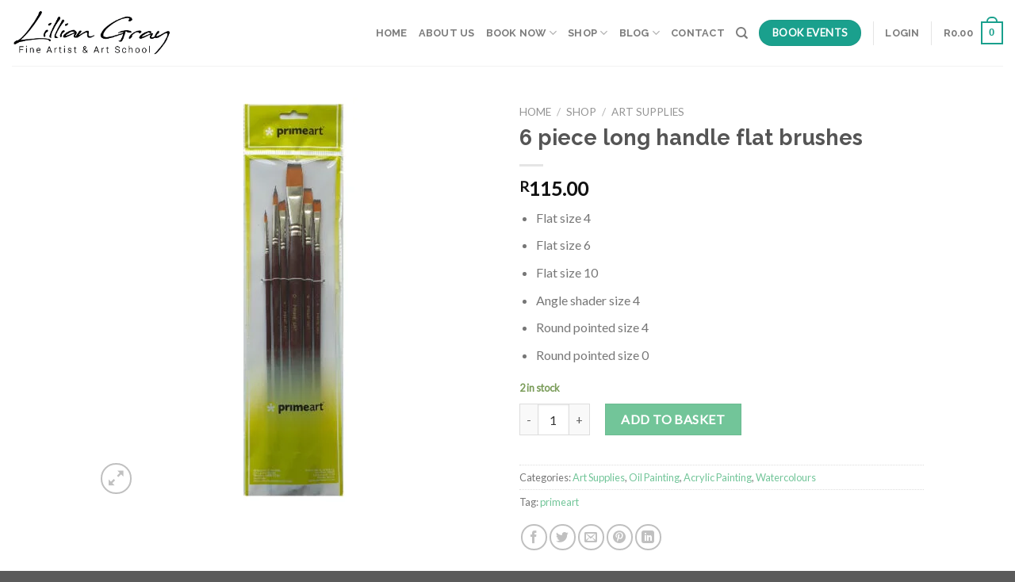

--- FILE ---
content_type: text/html; charset=UTF-8
request_url: https://lilliangray.co.za/shop/6-piece-long-handle-flat-round-angle-brushes/
body_size: 48103
content:
<!DOCTYPE html><html lang="en-ZA" prefix="og: https://ogp.me/ns#" class="loading-site no-js"><head><meta charset="UTF-8" /><link rel="profile" href="http://gmpg.org/xfn/11" /><link rel="pingback" href="https://lilliangray.co.za/xmlrpc.php" /> <script>document.documentElement.className = document.documentElement.className + ' yes-js js_active js'</script> <script>(function(html){html.className = html.className.replace(/\bno-js\b/,'js')})(document.documentElement);</script> <meta name="viewport" content="width=device-width, initial-scale=1, maximum-scale=1" /><title>6 piece long handle brushes</title><meta name="description" content="6 piece long handle brushes: Flat size 4; Flat size 6; Flat size 10; Angle shader size 4; Round pointed size 4; Round pointed size 0"/><meta name="robots" content="follow, index, max-snippet:-1, max-video-preview:-1, max-image-preview:large"/><link rel="canonical" href="https://lilliangray.co.za/shop/6-piece-long-handle-flat-round-angle-brushes/" /><meta property="og:locale" content="en_US" /><meta property="og:type" content="product" /><meta property="og:title" content="6 piece long handle brushes" /><meta property="og:description" content="6 piece long handle brushes: Flat size 4; Flat size 6; Flat size 10; Angle shader size 4; Round pointed size 4; Round pointed size 0" /><meta property="og:url" content="https://lilliangray.co.za/shop/6-piece-long-handle-flat-round-angle-brushes/" /><meta property="og:site_name" content="Lillian Gray - Art School" /><meta property="og:updated_time" content="2025-10-30T11:23:09+02:00" /><meta property="og:image" content="https://lilliangray.co.za/wp-content/uploads/2024/01/PrimeArt-01-Golden-Brown-Synthetic-101-Set-6-Pcs-featured.jpg" /><meta property="og:image:secure_url" content="https://lilliangray.co.za/wp-content/uploads/2024/01/PrimeArt-01-Golden-Brown-Synthetic-101-Set-6-Pcs-featured.jpg" /><meta property="og:image:width" content="600" /><meta property="og:image:height" content="600" /><meta property="og:image:alt" content="6 piece long handle brushes" /><meta property="og:image:type" content="image/jpeg" /><meta property="product:price:amount" content="115" /><meta property="product:price:currency" content="ZAR" /><meta property="product:availability" content="instock" /><meta name="twitter:card" content="summary_large_image" /><meta name="twitter:title" content="6 piece long handle brushes" /><meta name="twitter:description" content="6 piece long handle brushes: Flat size 4; Flat size 6; Flat size 10; Angle shader size 4; Round pointed size 4; Round pointed size 0" /><meta name="twitter:image" content="https://lilliangray.co.za/wp-content/uploads/2024/01/PrimeArt-01-Golden-Brown-Synthetic-101-Set-6-Pcs-featured.jpg" /><meta name="twitter:label1" content="Price" /><meta name="twitter:data1" content="&#082;115.00" /><meta name="twitter:label2" content="Availability" /><meta name="twitter:data2" content="2 in stock" /> <script type="application/ld+json" class="rank-math-schema">{"@context":"https://schema.org","@graph":[{"@type":["ArtGallery","Organization"],"@id":"https://lilliangray.co.za/#organization","name":"Lillian Gray - Fine Art School","url":"https://lilliangray.co.za","logo":{"@type":"ImageObject","@id":"https://lilliangray.co.za/#logo","url":"http://lilliangray.co.za/wp-content/uploads/2020/01/Lillian-Gray-Art-School-Logo-1.png","contentUrl":"http://lilliangray.co.za/wp-content/uploads/2020/01/Lillian-Gray-Art-School-Logo-1.png","caption":"Lillian Gray - Fine Art School","inLanguage":"en-ZA","width":"317","height":"97"},"openingHours":["Monday,Tuesday,Wednesday,Thursday,Friday,Saturday,Sunday 09:00-17:00"],"image":{"@id":"https://lilliangray.co.za/#logo"}},{"@type":"WebSite","@id":"https://lilliangray.co.za/#website","url":"https://lilliangray.co.za","name":"Lillian Gray - Fine Art School","publisher":{"@id":"https://lilliangray.co.za/#organization"},"inLanguage":"en-ZA"},{"@type":"ImageObject","@id":"https://lilliangray.co.za/wp-content/uploads/2024/01/PrimeArt-01-Golden-Brown-Synthetic-101-Set-6-Pcs-featured.jpg","url":"https://lilliangray.co.za/wp-content/uploads/2024/01/PrimeArt-01-Golden-Brown-Synthetic-101-Set-6-Pcs-featured.jpg","width":"600","height":"600","inLanguage":"en-ZA"},{"@type":"ItemPage","@id":"https://lilliangray.co.za/shop/6-piece-long-handle-flat-round-angle-brushes/#webpage","url":"https://lilliangray.co.za/shop/6-piece-long-handle-flat-round-angle-brushes/","name":"6 piece long handle brushes","datePublished":"2024-01-08T12:58:45+02:00","dateModified":"2025-10-30T11:23:09+02:00","isPartOf":{"@id":"https://lilliangray.co.za/#website"},"primaryImageOfPage":{"@id":"https://lilliangray.co.za/wp-content/uploads/2024/01/PrimeArt-01-Golden-Brown-Synthetic-101-Set-6-Pcs-featured.jpg"},"inLanguage":"en-ZA"},{"@type":"Product","name":"6 piece long handle brushes","description":"6 piece long handle brushes: Flat size 4; Flat size 6; Flat size 10; Angle shader size 4; Round pointed size 4; Round pointed size 0","category":"Art Supplies","mainEntityOfPage":{"@id":"https://lilliangray.co.za/shop/6-piece-long-handle-flat-round-angle-brushes/#webpage"},"offers":{"@type":"Offer","price":"115.00","priceCurrency":"ZAR","priceValidUntil":"2027-12-31","availability":"https://schema.org/InStock","itemCondition":"NewCondition","url":"https://lilliangray.co.za/shop/6-piece-long-handle-flat-round-angle-brushes/","seller":{"@type":"Organization","@id":"https://lilliangray.co.za/","name":"Lillian Gray - Fine Art School","url":"https://lilliangray.co.za","logo":"http://lilliangray.co.za/wp-content/uploads/2020/01/Lillian-Gray-Art-School-Logo-1.png"}},"@id":"https://lilliangray.co.za/shop/6-piece-long-handle-flat-round-angle-brushes/#richSnippet","image":{"@id":"https://lilliangray.co.za/wp-content/uploads/2024/01/PrimeArt-01-Golden-Brown-Synthetic-101-Set-6-Pcs-featured.jpg"}}]}</script> <link rel='dns-prefetch' href='//stats.wp.com' /><link rel='dns-prefetch' href='//cdn.jsdelivr.net' /><link rel='dns-prefetch' href='//www.googletagmanager.com' /><link rel='dns-prefetch' href='//pagead2.googlesyndication.com' /><link rel='prefetch' href='https://lilliangray.co.za/wp-content/themes/flatsome/assets/js/chunk.countup.js?ver=3.16.1' /><link rel='prefetch' href='https://lilliangray.co.za/wp-content/themes/flatsome/assets/js/chunk.sticky-sidebar.js?ver=3.16.1' /><link rel='prefetch' href='https://lilliangray.co.za/wp-content/themes/flatsome/assets/js/chunk.tooltips.js?ver=3.16.1' /><link rel='prefetch' href='https://lilliangray.co.za/wp-content/themes/flatsome/assets/js/chunk.vendors-popups.js?ver=3.16.1' /><link rel='prefetch' href='https://lilliangray.co.za/wp-content/themes/flatsome/assets/js/chunk.vendors-slider.js?ver=3.16.1' /><link rel="alternate" type="application/rss+xml" title="Lillian Gray - Art School &raquo; Feed" href="https://lilliangray.co.za/feed/" /><link rel="alternate" type="application/rss+xml" title="Lillian Gray - Art School &raquo; Comments Feed" href="https://lilliangray.co.za/comments/feed/" /><link rel="alternate" type="text/calendar" title="Lillian Gray - Art School &raquo; iCal Feed" href="https://lilliangray.co.za/calendar/?ical=1" /><link rel="alternate" type="application/rss+xml" title="Lillian Gray - Art School &raquo; 6 piece long handle flat brushes Comments Feed" href="https://lilliangray.co.za/shop/6-piece-long-handle-flat-round-angle-brushes/feed/" /> <script type="text/javascript">window._wpemojiSettings = {"baseUrl":"https:\/\/s.w.org\/images\/core\/emoji\/14.0.0\/72x72\/","ext":".png","svgUrl":"https:\/\/s.w.org\/images\/core\/emoji\/14.0.0\/svg\/","svgExt":".svg","source":{"concatemoji":"https:\/\/lilliangray.co.za\/wp-includes\/js\/wp-emoji-release.min.js?ver=6.3.7"}};
/*! This file is auto-generated */
!function(i,n){var o,s,e;function c(e){try{var t={supportTests:e,timestamp:(new Date).valueOf()};sessionStorage.setItem(o,JSON.stringify(t))}catch(e){}}function p(e,t,n){e.clearRect(0,0,e.canvas.width,e.canvas.height),e.fillText(t,0,0);var t=new Uint32Array(e.getImageData(0,0,e.canvas.width,e.canvas.height).data),r=(e.clearRect(0,0,e.canvas.width,e.canvas.height),e.fillText(n,0,0),new Uint32Array(e.getImageData(0,0,e.canvas.width,e.canvas.height).data));return t.every(function(e,t){return e===r[t]})}function u(e,t,n){switch(t){case"flag":return n(e,"\ud83c\udff3\ufe0f\u200d\u26a7\ufe0f","\ud83c\udff3\ufe0f\u200b\u26a7\ufe0f")?!1:!n(e,"\ud83c\uddfa\ud83c\uddf3","\ud83c\uddfa\u200b\ud83c\uddf3")&&!n(e,"\ud83c\udff4\udb40\udc67\udb40\udc62\udb40\udc65\udb40\udc6e\udb40\udc67\udb40\udc7f","\ud83c\udff4\u200b\udb40\udc67\u200b\udb40\udc62\u200b\udb40\udc65\u200b\udb40\udc6e\u200b\udb40\udc67\u200b\udb40\udc7f");case"emoji":return!n(e,"\ud83e\udef1\ud83c\udffb\u200d\ud83e\udef2\ud83c\udfff","\ud83e\udef1\ud83c\udffb\u200b\ud83e\udef2\ud83c\udfff")}return!1}function f(e,t,n){var r="undefined"!=typeof WorkerGlobalScope&&self instanceof WorkerGlobalScope?new OffscreenCanvas(300,150):i.createElement("canvas"),a=r.getContext("2d",{willReadFrequently:!0}),o=(a.textBaseline="top",a.font="600 32px Arial",{});return e.forEach(function(e){o[e]=t(a,e,n)}),o}function t(e){var t=i.createElement("script");t.src=e,t.defer=!0,i.head.appendChild(t)}"undefined"!=typeof Promise&&(o="wpEmojiSettingsSupports",s=["flag","emoji"],n.supports={everything:!0,everythingExceptFlag:!0},e=new Promise(function(e){i.addEventListener("DOMContentLoaded",e,{once:!0})}),new Promise(function(t){var n=function(){try{var e=JSON.parse(sessionStorage.getItem(o));if("object"==typeof e&&"number"==typeof e.timestamp&&(new Date).valueOf()<e.timestamp+604800&&"object"==typeof e.supportTests)return e.supportTests}catch(e){}return null}();if(!n){if("undefined"!=typeof Worker&&"undefined"!=typeof OffscreenCanvas&&"undefined"!=typeof URL&&URL.createObjectURL&&"undefined"!=typeof Blob)try{var e="postMessage("+f.toString()+"("+[JSON.stringify(s),u.toString(),p.toString()].join(",")+"));",r=new Blob([e],{type:"text/javascript"}),a=new Worker(URL.createObjectURL(r),{name:"wpTestEmojiSupports"});return void(a.onmessage=function(e){c(n=e.data),a.terminate(),t(n)})}catch(e){}c(n=f(s,u,p))}t(n)}).then(function(e){for(var t in e)n.supports[t]=e[t],n.supports.everything=n.supports.everything&&n.supports[t],"flag"!==t&&(n.supports.everythingExceptFlag=n.supports.everythingExceptFlag&&n.supports[t]);n.supports.everythingExceptFlag=n.supports.everythingExceptFlag&&!n.supports.flag,n.DOMReady=!1,n.readyCallback=function(){n.DOMReady=!0}}).then(function(){return e}).then(function(){var e;n.supports.everything||(n.readyCallback(),(e=n.source||{}).concatemoji?t(e.concatemoji):e.wpemoji&&e.twemoji&&(t(e.twemoji),t(e.wpemoji)))}))}((window,document),window._wpemojiSettings);</script> <style type="text/css">img.wp-smiley,
img.emoji {
	display: inline !important;
	border: none !important;
	box-shadow: none !important;
	height: 1em !important;
	width: 1em !important;
	margin: 0 0.07em !important;
	vertical-align: -0.1em !important;
	background: none !important;
	padding: 0 !important;
}</style><style id='wp-block-library-inline-css' type='text/css'>:root{--wp-admin-theme-color:#007cba;--wp-admin-theme-color--rgb:0,124,186;--wp-admin-theme-color-darker-10:#006ba1;--wp-admin-theme-color-darker-10--rgb:0,107,161;--wp-admin-theme-color-darker-20:#005a87;--wp-admin-theme-color-darker-20--rgb:0,90,135;--wp-admin-border-width-focus:2px;--wp-block-synced-color:#7a00df;--wp-block-synced-color--rgb:122,0,223}@media (min-resolution:192dpi){:root{--wp-admin-border-width-focus:1.5px}}.wp-element-button{cursor:pointer}:root{--wp--preset--font-size--normal:16px;--wp--preset--font-size--huge:42px}:root .has-very-light-gray-background-color{background-color:#eee}:root .has-very-dark-gray-background-color{background-color:#313131}:root .has-very-light-gray-color{color:#eee}:root .has-very-dark-gray-color{color:#313131}:root .has-vivid-green-cyan-to-vivid-cyan-blue-gradient-background{background:linear-gradient(135deg,#00d084,#0693e3)}:root .has-purple-crush-gradient-background{background:linear-gradient(135deg,#34e2e4,#4721fb 50%,#ab1dfe)}:root .has-hazy-dawn-gradient-background{background:linear-gradient(135deg,#faaca8,#dad0ec)}:root .has-subdued-olive-gradient-background{background:linear-gradient(135deg,#fafae1,#67a671)}:root .has-atomic-cream-gradient-background{background:linear-gradient(135deg,#fdd79a,#004a59)}:root .has-nightshade-gradient-background{background:linear-gradient(135deg,#330968,#31cdcf)}:root .has-midnight-gradient-background{background:linear-gradient(135deg,#020381,#2874fc)}.has-regular-font-size{font-size:1em}.has-larger-font-size{font-size:2.625em}.has-normal-font-size{font-size:var(--wp--preset--font-size--normal)}.has-huge-font-size{font-size:var(--wp--preset--font-size--huge)}.has-text-align-center{text-align:center}.has-text-align-left{text-align:left}.has-text-align-right{text-align:right}#end-resizable-editor-section{display:none}.aligncenter{clear:both}.items-justified-left{justify-content:flex-start}.items-justified-center{justify-content:center}.items-justified-right{justify-content:flex-end}.items-justified-space-between{justify-content:space-between}.screen-reader-text{clip:rect(1px,1px,1px,1px);word-wrap:normal!important;border:0;-webkit-clip-path:inset(50%);clip-path:inset(50%);height:1px;margin:-1px;overflow:hidden;padding:0;position:absolute;width:1px}.screen-reader-text:focus{clip:auto!important;background-color:#ddd;-webkit-clip-path:none;clip-path:none;color:#444;display:block;font-size:1em;height:auto;left:5px;line-height:normal;padding:15px 23px 14px;text-decoration:none;top:5px;width:auto;z-index:100000}html :where(.has-border-color){border-style:solid}html :where([style*=border-top-color]){border-top-style:solid}html :where([style*=border-right-color]){border-right-style:solid}html :where([style*=border-bottom-color]){border-bottom-style:solid}html :where([style*=border-left-color]){border-left-style:solid}html :where([style*=border-width]){border-style:solid}html :where([style*=border-top-width]){border-top-style:solid}html :where([style*=border-right-width]){border-right-style:solid}html :where([style*=border-bottom-width]){border-bottom-style:solid}html :where([style*=border-left-width]){border-left-style:solid}html :where(img[class*=wp-image-]){height:auto;max-width:100%}:where(figure){margin:0 0 1em}html :where(.is-position-sticky){--wp-admin--admin-bar--position-offset:var(--wp-admin--admin-bar--height,0px)}@media screen and (max-width:600px){html :where(.is-position-sticky){--wp-admin--admin-bar--position-offset:0px}}</style><style id='classic-theme-styles-inline-css' type='text/css'>/*! This file is auto-generated */
.wp-block-button__link{color:#fff;background-color:#32373c;border-radius:9999px;box-shadow:none;text-decoration:none;padding:calc(.667em + 2px) calc(1.333em + 2px);font-size:1.125em}.wp-block-file__button{background:#32373c;color:#fff;text-decoration:none}</style><link data-optimized="1" rel='stylesheet' id='contact-form-7-signature-addon-css' href='https://lilliangray.co.za/wp-content/litespeed/css/cb1b4643c1f0ffc0124954ca85b2aecf.css?ver=de424' type='text/css' media='all' /><link data-optimized="1" rel='stylesheet' id='contact-form-7-css' href='https://lilliangray.co.za/wp-content/litespeed/css/de6e4c27a85371b64a7cc1af6869bf4f.css?ver=6ee6c' type='text/css' media='all' /><link data-optimized="1" rel='stylesheet' id='photoswipe-css' href='https://lilliangray.co.za/wp-content/litespeed/css/47952cc182a832bd8182a96a3210c7e6.css?ver=6f4cb' type='text/css' media='all' /><link data-optimized="1" rel='stylesheet' id='photoswipe-default-skin-css' href='https://lilliangray.co.za/wp-content/litespeed/css/ddd5f3a5e4abc4a3c8d4cdc9e634035c.css?ver=fb916' type='text/css' media='all' /><style id='woocommerce-inline-inline-css' type='text/css'>.woocommerce form .form-row .required { visibility: visible; }</style><link data-optimized="1" rel='stylesheet' id='woosb-frontend-css' href='https://lilliangray.co.za/wp-content/litespeed/css/d358a589af2f63285060a091d6973aba.css?ver=c4059' type='text/css' media='all' /><link data-optimized="1" rel='stylesheet' id='flatsome-woocommerce-wishlist-css' href='https://lilliangray.co.za/wp-content/litespeed/css/af5e2a547284f3f9b6d5531e28cf1423.css?ver=fb655' type='text/css' media='all' /><style id='kadence-blocks-global-variables-inline-css' type='text/css'>:root {--global-kb-font-size-sm:clamp(0.8rem, 0.73rem + 0.217vw, 0.9rem);--global-kb-font-size-md:clamp(1.1rem, 0.995rem + 0.326vw, 1.25rem);--global-kb-font-size-lg:clamp(1.75rem, 1.576rem + 0.543vw, 2rem);--global-kb-font-size-xl:clamp(2.25rem, 1.728rem + 1.63vw, 3rem);--global-kb-font-size-xxl:clamp(2.5rem, 1.456rem + 3.26vw, 4rem);--global-kb-font-size-xxxl:clamp(2.75rem, 0.489rem + 7.065vw, 6rem);}:root {--global-palette1: #3182CE;--global-palette2: #2B6CB0;--global-palette3: #1A202C;--global-palette4: #2D3748;--global-palette5: #4A5568;--global-palette6: #718096;--global-palette7: #EDF2F7;--global-palette8: #F7FAFC;--global-palette9: #ffffff;}</style><link data-optimized="1" rel='stylesheet' id='flatsome-main-css' href='https://lilliangray.co.za/wp-content/litespeed/css/142188ee70b341cbd6b5ac9b6c335f82.css?ver=16260' type='text/css' media='all' /><style id='flatsome-main-inline-css' type='text/css'>@font-face {
				font-family: "fl-icons";
				font-display: block;
				src: url(https://lilliangray.co.za/wp-content/themes/flatsome/assets/css/icons/fl-icons.eot?v=3.16.1);
				src:
					url(https://lilliangray.co.za/wp-content/themes/flatsome/assets/css/icons/fl-icons.eot#iefix?v=3.16.1) format("embedded-opentype"),
					url(https://lilliangray.co.za/wp-content/themes/flatsome/assets/css/icons/fl-icons.woff2?v=3.16.1) format("woff2"),
					url(https://lilliangray.co.za/wp-content/themes/flatsome/assets/css/icons/fl-icons.ttf?v=3.16.1) format("truetype"),
					url(https://lilliangray.co.za/wp-content/themes/flatsome/assets/css/icons/fl-icons.woff?v=3.16.1) format("woff"),
					url(https://lilliangray.co.za/wp-content/themes/flatsome/assets/css/icons/fl-icons.svg?v=3.16.1#fl-icons) format("svg");
			}</style><link data-optimized="1" rel='stylesheet' id='flatsome-shop-css' href='https://lilliangray.co.za/wp-content/litespeed/css/c5491d0ab0e3b3618c051764284fab7b.css?ver=0a54d' type='text/css' media='all' /><link data-optimized="1" rel='stylesheet' id='sib-front-css-css' href='https://lilliangray.co.za/wp-content/litespeed/css/82620edbda8a8ba5db24e5998f02448b.css?ver=7b215' type='text/css' media='all' /> <script type="text/javascript">window._nslDOMReady = function (callback) {
                if ( document.readyState === "complete" || document.readyState === "interactive" ) {
                    callback();
                } else {
                    document.addEventListener( "DOMContentLoaded", callback );
                }
            };</script><script data-optimized="1" type='text/javascript' src='https://lilliangray.co.za/wp-content/litespeed/js/d08b1d03d43d64a2d7e38ee99774c028.js?ver=35fa9' id='wp-polyfill-inert-js'></script> <script data-optimized="1" type='text/javascript' src='https://lilliangray.co.za/wp-content/litespeed/js/8aced01b30c9fecf01393890e7885c91.js?ver=78e2f' id='regenerator-runtime-js'></script> <script data-optimized="1" type='text/javascript' src='https://lilliangray.co.za/wp-content/litespeed/js/dd5bb7dfa5a6a0869cf87ec9ea5b4a48.js?ver=45d9a' id='wp-polyfill-js'></script> <script data-optimized="1" type='text/javascript' src='https://lilliangray.co.za/wp-content/litespeed/js/49ce2df1f168abe30d089d6edd41375b.js?ver=e739b' id='wp-hooks-js'></script> <script type='text/javascript' src='https://stats.wp.com/w.js?ver=202603' id='woo-tracks-js'></script> <script id="google-analytics-opt-out-js-after" type="text/javascript">var gaProperty = 'UA-101639330-1';
			var disableStr = 'ga-disable-' + gaProperty;
			if ( document.cookie.indexOf( disableStr + '=true' ) > -1 ) {
				window[disableStr] = true;
			}
			function gaOptout() {
				document.cookie = disableStr + '=true; expires=Thu, 31 Dec 2099 23:59:59 UTC; path=/';
				window[disableStr] = true;
			}</script> <script id="google-analytics-js-after" type="text/javascript">(function(i,s,o,g,r,a,m){i['GoogleAnalyticsObject']=r;i[r]=i[r]||function(){
		(i[r].q=i[r].q||[]).push(arguments)},i[r].l=1*new Date();a=s.createElement(o),
		m=s.getElementsByTagName(o)[0];a.async=1;a.src=g;m.parentNode.insertBefore(a,m)
		})(window,document,'script', '//www.google-analytics.com/analytics.js','ga');ga( 'create', 'UA-101639330-1', 'auto' );(window.gaDevIds=window.gaDevIds||[]).push('dOGY3NW');ga( 'require', 'linkid' );ga( 'set', 'anonymizeIp', true );
		ga( 'set', 'dimension1', 'no' );
ga( 'require', 'ec' );</script> <script data-optimized="1" type='text/javascript' src='https://lilliangray.co.za/wp-content/litespeed/js/79e6a8156e46efe24b369a36b0df92cd.js?ver=d705d' id='contact-form-7-signature-addon-signature-js'></script> <script type='text/javascript' src='https://lilliangray.co.za/wp-includes/js/jquery/jquery.min.js?ver=3.7.0' id='jquery-core-js'></script> <script data-optimized="1" type='text/javascript' src='https://lilliangray.co.za/wp-content/litespeed/js/995276ba08b3e030de876c0ae1efe3ac.js?ver=798c4' id='jquery-migrate-js'></script> <script data-optimized="1" type='text/javascript' src='https://lilliangray.co.za/wp-content/litespeed/js/9082602cd95f1a4049b59919c0a55617.js?ver=40c22' id='contact-form-7-signature-addon-js'></script> <script type='text/javascript' id='sib-front-js-js-extra'>/*  */
var sibErrMsg = {"invalidMail":"Please fill out valid email address","requiredField":"Please fill out required fields","invalidDateFormat":"Please fill out valid date format","invalidSMSFormat":"Please fill out valid phone number"};
var ajax_sib_front_object = {"ajax_url":"https:\/\/lilliangray.co.za\/wp-admin\/admin-ajax.php","ajax_nonce":"41f751c75e","flag_url":"https:\/\/lilliangray.co.za\/wp-content\/plugins\/mailin\/img\/flags\/"};
/*  */</script> <script data-optimized="1" type='text/javascript' src='https://lilliangray.co.za/wp-content/litespeed/js/5a9b4b74405980c146386d9a1e9ca11f.js?ver=4b58a' id='sib-front-js-js'></script> <link rel="https://api.w.org/" href="https://lilliangray.co.za/wp-json/" /><link rel="alternate" type="application/json" href="https://lilliangray.co.za/wp-json/wp/v2/product/26053" /><link rel="EditURI" type="application/rsd+xml" title="RSD" href="https://lilliangray.co.za/xmlrpc.php?rsd" /><meta name="generator" content="WordPress 6.3.7" /><link rel='shortlink' href='https://lilliangray.co.za/?p=26053' /><link rel="alternate" type="application/json+oembed" href="https://lilliangray.co.za/wp-json/oembed/1.0/embed?url=https%3A%2F%2Flilliangray.co.za%2Fshop%2F6-piece-long-handle-flat-round-angle-brushes%2F" /><link rel="alternate" type="text/xml+oembed" href="https://lilliangray.co.za/wp-json/oembed/1.0/embed?url=https%3A%2F%2Flilliangray.co.za%2Fshop%2F6-piece-long-handle-flat-round-angle-brushes%2F&#038;format=xml" /><meta name="generator" content="Site Kit by Google 1.170.0" /><meta name="et-api-version" content="v1"><meta name="et-api-origin" content="https://lilliangray.co.za"><link rel="https://theeventscalendar.com/" href="https://lilliangray.co.za/wp-json/tribe/tickets/v1/" /><meta name="tec-api-version" content="v1"><meta name="tec-api-origin" content="https://lilliangray.co.za"><link rel="alternate" href="https://lilliangray.co.za/wp-json/tribe/events/v1/" /> <script>document.documentElement.className = document.documentElement.className.replace( 'no-js', 'js' );</script> <style>.no-js img.lazyload { display: none; }
			figure.wp-block-image img.lazyloading { min-width: 150px; }
							.lazyload, .lazyloading { opacity: 0; }
				.lazyloaded {
					opacity: 1;
					transition: opacity 400ms;
					transition-delay: 0ms;
				}</style><style>.bg{opacity: 0; transition: opacity 1s; -webkit-transition: opacity 1s;} .bg-loaded{opacity: 1;}</style> <script>(function(w,d,s,l,i){w[l]=w[l]||[];w[l].push({'gtm.start':
new Date().getTime(),event:'gtm.js'});var f=d.getElementsByTagName(s)[0],
j=d.createElement(s),dl=l!='dataLayer'?'&l='+l:'';j.async=true;j.src=
'https://www.googletagmanager.com/gtm.js?id='+i+dl;f.parentNode.insertBefore(j,f);
})(window,document,'script','dataLayer','GTM-N9FTQ4J');</script> 	<noscript><style>.woocommerce-product-gallery{ opacity: 1 !important; }</style></noscript><meta name="google-adsense-platform-account" content="ca-host-pub-2644536267352236"><meta name="google-adsense-platform-domain" content="sitekit.withgoogle.com"> <script async="async" src="https://pagead2.googlesyndication.com/pagead/js/adsbygoogle.js?client=ca-pub-8242822847172009&amp;host=ca-host-pub-2644536267352236" crossorigin="anonymous" type="text/javascript"></script> <link rel="icon" href="https://lilliangray.co.za/wp-content/uploads/2020/03/cropped-cropped-Jimnettes-Favicon-32x32.png" sizes="32x32" /><link rel="icon" href="https://lilliangray.co.za/wp-content/uploads/2020/03/cropped-cropped-Jimnettes-Favicon-192x192.png" sizes="192x192" /><link rel="apple-touch-icon" href="https://lilliangray.co.za/wp-content/uploads/2020/03/cropped-cropped-Jimnettes-Favicon-180x180.png" /><meta name="msapplication-TileImage" content="https://lilliangray.co.za/wp-content/uploads/2020/03/cropped-cropped-Jimnettes-Favicon-270x270.png" /><style id="custom-css" type="text/css">:root {--primary-color: #1aa08d;}.header-main{height: 83px}#logo img{max-height: 83px}#logo{width:200px;}.header-bottom{min-height: 67px}.header-top{min-height: 26px}.transparent .header-main{height: 90px}.transparent #logo img{max-height: 90px}.has-transparent + .page-title:first-of-type,.has-transparent + #main > .page-title,.has-transparent + #main > div > .page-title,.has-transparent + #main .page-header-wrapper:first-of-type .page-title{padding-top: 90px;}.header.show-on-scroll,.stuck .header-main{height:70px!important}.stuck #logo img{max-height: 70px!important}.header-bg-color {background-color: #ffffff}.header-bottom {background-color: #f1f1f1}.header-main .nav > li > a{line-height: 16px }.stuck .header-main .nav > li > a{line-height: 50px }@media (max-width: 549px) {.header-main{height: 70px}#logo img{max-height: 70px}}/* Color */.accordion-title.active, .has-icon-bg .icon .icon-inner,.logo a, .primary.is-underline, .primary.is-link, .badge-outline .badge-inner, .nav-outline > li.active> a,.nav-outline >li.active > a, .cart-icon strong,[data-color='primary'], .is-outline.primary{color: #1aa08d;}/* Color !important */[data-text-color="primary"]{color: #1aa08d!important;}/* Background Color */[data-text-bg="primary"]{background-color: #1aa08d;}/* Background */.scroll-to-bullets a,.featured-title, .label-new.menu-item > a:after, .nav-pagination > li > .current,.nav-pagination > li > span:hover,.nav-pagination > li > a:hover,.has-hover:hover .badge-outline .badge-inner,button[type="submit"], .button.wc-forward:not(.checkout):not(.checkout-button), .button.submit-button, .button.primary:not(.is-outline),.featured-table .title,.is-outline:hover, .has-icon:hover .icon-label,.nav-dropdown-bold .nav-column li > a:hover, .nav-dropdown.nav-dropdown-bold > li > a:hover, .nav-dropdown-bold.dark .nav-column li > a:hover, .nav-dropdown.nav-dropdown-bold.dark > li > a:hover, .header-vertical-menu__opener ,.is-outline:hover, .tagcloud a:hover,.grid-tools a, input[type='submit']:not(.is-form), .box-badge:hover .box-text, input.button.alt,.nav-box > li > a:hover,.nav-box > li.active > a,.nav-pills > li.active > a ,.current-dropdown .cart-icon strong, .cart-icon:hover strong, .nav-line-bottom > li > a:before, .nav-line-grow > li > a:before, .nav-line > li > a:before,.banner, .header-top, .slider-nav-circle .flickity-prev-next-button:hover svg, .slider-nav-circle .flickity-prev-next-button:hover .arrow, .primary.is-outline:hover, .button.primary:not(.is-outline), input[type='submit'].primary, input[type='submit'].primary, input[type='reset'].button, input[type='button'].primary, .badge-inner{background-color: #1aa08d;}/* Border */.nav-vertical.nav-tabs > li.active > a,.scroll-to-bullets a.active,.nav-pagination > li > .current,.nav-pagination > li > span:hover,.nav-pagination > li > a:hover,.has-hover:hover .badge-outline .badge-inner,.accordion-title.active,.featured-table,.is-outline:hover, .tagcloud a:hover,blockquote, .has-border, .cart-icon strong:after,.cart-icon strong,.blockUI:before, .processing:before,.loading-spin, .slider-nav-circle .flickity-prev-next-button:hover svg, .slider-nav-circle .flickity-prev-next-button:hover .arrow, .primary.is-outline:hover{border-color: #1aa08d}.nav-tabs > li.active > a{border-top-color: #1aa08d}.widget_shopping_cart_content .blockUI.blockOverlay:before { border-left-color: #1aa08d }.woocommerce-checkout-review-order .blockUI.blockOverlay:before { border-left-color: #1aa08d }/* Fill */.slider .flickity-prev-next-button:hover svg,.slider .flickity-prev-next-button:hover .arrow{fill: #1aa08d;}/* Focus */.primary:focus-visible, .submit-button:focus-visible, button[type="submit"]:focus-visible { outline-color: #1aa08d!important; }/* Background Color */[data-icon-label]:after, .secondary.is-underline:hover,.secondary.is-outline:hover,.icon-label,.button.secondary:not(.is-outline),.button.alt:not(.is-outline), .badge-inner.on-sale, .button.checkout, .single_add_to_cart_button, .current .breadcrumb-step{ background-color:#72c599; }[data-text-bg="secondary"]{background-color: #72c599;}/* Color */.secondary.is-underline,.secondary.is-link, .secondary.is-outline,.stars a.active, .star-rating:before, .woocommerce-page .star-rating:before,.star-rating span:before, .color-secondary{color: #72c599}/* Color !important */[data-text-color="secondary"]{color: #72c599!important;}/* Border */.secondary.is-outline:hover{border-color:#72c599}/* Focus */.secondary:focus-visible, .alt:focus-visible { outline-color: #72c599!important; }.success.is-underline:hover,.success.is-outline:hover,.success{background-color: #79e82a}.success-color, .success.is-link, .success.is-outline{color: #79e82a;}.success-border{border-color: #79e82a!important;}/* Color !important */[data-text-color="success"]{color: #79e82a!important;}/* Background Color */[data-text-bg="success"]{background-color: #79e82a;}body{font-size: 100%;}body{font-family: Lato, sans-serif;}body {font-weight: 400;font-style: normal;}.nav > li > a {font-family: Raleway, sans-serif;}.mobile-sidebar-levels-2 .nav > li > ul > li > a {font-family: Raleway, sans-serif;}.nav > li > a,.mobile-sidebar-levels-2 .nav > li > ul > li > a {font-weight: 700;font-style: normal;}h1,h2,h3,h4,h5,h6,.heading-font, .off-canvas-center .nav-sidebar.nav-vertical > li > a{font-family: Raleway, sans-serif;}h1,h2,h3,h4,h5,h6,.heading-font,.banner h1,.banner h2 {font-weight: 700;font-style: normal;}.alt-font{font-family: "Dancing Script", sans-serif;}.alt-font {font-weight: 400!important;font-style: normal!important;}a{color: #72c599;}.shop-page-title.featured-title .title-bg{ background-image: url(https://lilliangray.co.za/wp-content/uploads/2024/01/PrimeArt-01-Golden-Brown-Synthetic-101-Set-6-Pcs-featured.jpg)!important;}@media screen and (min-width: 550px){.products .box-vertical .box-image{min-width: 247px!important;width: 247px!important;}}.nav-vertical-fly-out > li + li {border-top-width: 1px; border-top-style: solid;}.label-new.menu-item > a:after{content:"New";}.label-hot.menu-item > a:after{content:"Hot";}.label-sale.menu-item > a:after{content:"Sale";}.label-popular.menu-item > a:after{content:"Popular";}</style><style type="text/css" id="wp-custom-css">div.tribe-events-loop{
	max-width:3000px!important}

.tribe-events-page-title{display:none}

.tribe-events-before-html h1 {
    font-size: 150%;
    line-height: 1.5;
}

.grecaptcha-badge {
display: none !important;
}


.wpcf7 p {
padding: 4px!important;
margin: 4px!important; 
padding-top: 4px!important;
}

/*Blog*/
ul ul, ul ol, ol ol, ol ul {
    margin: 1.5em 0 1.5em 3em;
    margin-top: 0em;
    margin-right: 0px;
    margin-bottom: 1em;
	margin-left: 3em;
}
	
.wp-block-image figcaption {
    text-align:center;
		font-size:0.8em;
}

/*Woocomerce product item fix*/
.theme-twentytwenty .wc-block-grid.has-2-columns .wc-block-grid__product, .wc-block-grid.has-2-columns .wc-block-grid__product
{flex: 1 0 40%;}


.theme-twentytwenty .wc-block-grid.has-3-columns .wc-block-grid__product, .wc-block-grid.has-3-columns .wc-block-grid__product {
		max-width: 30%;
}


/*Product height fix*/
.flickity-viewport{
	  margin-bottom:5px;}</style><style id="infinite-scroll-css" type="text/css">.page-load-status,.archive .woocommerce-pagination {display: none;}</style><style id="kirki-inline-styles">/* cyrillic-ext */
@font-face {
  font-family: 'Raleway';
  font-style: normal;
  font-weight: 700;
  font-display: swap;
  src: url(https://lilliangray.co.za/wp-content/fonts/raleway/font) format('woff');
  unicode-range: U+0460-052F, U+1C80-1C8A, U+20B4, U+2DE0-2DFF, U+A640-A69F, U+FE2E-FE2F;
}
/* cyrillic */
@font-face {
  font-family: 'Raleway';
  font-style: normal;
  font-weight: 700;
  font-display: swap;
  src: url(https://lilliangray.co.za/wp-content/fonts/raleway/font) format('woff');
  unicode-range: U+0301, U+0400-045F, U+0490-0491, U+04B0-04B1, U+2116;
}
/* vietnamese */
@font-face {
  font-family: 'Raleway';
  font-style: normal;
  font-weight: 700;
  font-display: swap;
  src: url(https://lilliangray.co.za/wp-content/fonts/raleway/font) format('woff');
  unicode-range: U+0102-0103, U+0110-0111, U+0128-0129, U+0168-0169, U+01A0-01A1, U+01AF-01B0, U+0300-0301, U+0303-0304, U+0308-0309, U+0323, U+0329, U+1EA0-1EF9, U+20AB;
}
/* latin-ext */
@font-face {
  font-family: 'Raleway';
  font-style: normal;
  font-weight: 700;
  font-display: swap;
  src: url(https://lilliangray.co.za/wp-content/fonts/raleway/font) format('woff');
  unicode-range: U+0100-02BA, U+02BD-02C5, U+02C7-02CC, U+02CE-02D7, U+02DD-02FF, U+0304, U+0308, U+0329, U+1D00-1DBF, U+1E00-1E9F, U+1EF2-1EFF, U+2020, U+20A0-20AB, U+20AD-20C0, U+2113, U+2C60-2C7F, U+A720-A7FF;
}
/* latin */
@font-face {
  font-family: 'Raleway';
  font-style: normal;
  font-weight: 700;
  font-display: swap;
  src: url(https://lilliangray.co.za/wp-content/fonts/raleway/font) format('woff');
  unicode-range: U+0000-00FF, U+0131, U+0152-0153, U+02BB-02BC, U+02C6, U+02DA, U+02DC, U+0304, U+0308, U+0329, U+2000-206F, U+20AC, U+2122, U+2191, U+2193, U+2212, U+2215, U+FEFF, U+FFFD;
}/* latin-ext */
@font-face {
  font-family: 'Lato';
  font-style: normal;
  font-weight: 400;
  font-display: swap;
  src: url(https://lilliangray.co.za/wp-content/fonts/lato/font) format('woff');
  unicode-range: U+0100-02BA, U+02BD-02C5, U+02C7-02CC, U+02CE-02D7, U+02DD-02FF, U+0304, U+0308, U+0329, U+1D00-1DBF, U+1E00-1E9F, U+1EF2-1EFF, U+2020, U+20A0-20AB, U+20AD-20C0, U+2113, U+2C60-2C7F, U+A720-A7FF;
}
/* latin */
@font-face {
  font-family: 'Lato';
  font-style: normal;
  font-weight: 400;
  font-display: swap;
  src: url(https://lilliangray.co.za/wp-content/fonts/lato/font) format('woff');
  unicode-range: U+0000-00FF, U+0131, U+0152-0153, U+02BB-02BC, U+02C6, U+02DA, U+02DC, U+0304, U+0308, U+0329, U+2000-206F, U+20AC, U+2122, U+2191, U+2193, U+2212, U+2215, U+FEFF, U+FFFD;
}/* vietnamese */
@font-face {
  font-family: 'Dancing Script';
  font-style: normal;
  font-weight: 400;
  font-display: swap;
  src: url(https://lilliangray.co.za/wp-content/fonts/dancing-script/font) format('woff');
  unicode-range: U+0102-0103, U+0110-0111, U+0128-0129, U+0168-0169, U+01A0-01A1, U+01AF-01B0, U+0300-0301, U+0303-0304, U+0308-0309, U+0323, U+0329, U+1EA0-1EF9, U+20AB;
}
/* latin-ext */
@font-face {
  font-family: 'Dancing Script';
  font-style: normal;
  font-weight: 400;
  font-display: swap;
  src: url(https://lilliangray.co.za/wp-content/fonts/dancing-script/font) format('woff');
  unicode-range: U+0100-02BA, U+02BD-02C5, U+02C7-02CC, U+02CE-02D7, U+02DD-02FF, U+0304, U+0308, U+0329, U+1D00-1DBF, U+1E00-1E9F, U+1EF2-1EFF, U+2020, U+20A0-20AB, U+20AD-20C0, U+2113, U+2C60-2C7F, U+A720-A7FF;
}
/* latin */
@font-face {
  font-family: 'Dancing Script';
  font-style: normal;
  font-weight: 400;
  font-display: swap;
  src: url(https://lilliangray.co.za/wp-content/fonts/dancing-script/font) format('woff');
  unicode-range: U+0000-00FF, U+0131, U+0152-0153, U+02BB-02BC, U+02C6, U+02DA, U+02DC, U+0304, U+0308, U+0329, U+2000-206F, U+20AC, U+2122, U+2191, U+2193, U+2212, U+2215, U+FEFF, U+FFFD;
}</style></head><body class="product-template-default single single-product postid-26053 theme-flatsome woocommerce woocommerce-page woocommerce-no-js tribe-no-js page-template-flatsome-child full-width lightbox nav-dropdown-has-arrow nav-dropdown-has-shadow nav-dropdown-has-border tribe-theme-flatsome"><noscript><iframe
height="0" width="0" style="display:none;visibility:hidden" data-src="https://www.googletagmanager.com/ns.html?id=GTM-N9FTQ4J" class="lazyload" src="[data-uri]"></iframe></noscript><a class="skip-link screen-reader-text" href="#main">Skip to content</a><div id="wrapper"><header id="header" class="header header-full-width has-sticky sticky-jump"><div class="header-wrapper"><div id="masthead" class="header-main "><div class="header-inner flex-row container logo-left medium-logo-center" role="navigation"><div id="logo" class="flex-col logo"><a href="https://lilliangray.co.za/" title="Lillian Gray &#8211; Art School - Art Classes in Johannesburg" rel="home">
<img width="317" height="97"   alt="Lillian Gray &#8211; Art School" data-src="https://lilliangray.co.za/wp-content/uploads/2020/01/Lillian-Gray-Art-School-Logo-1.png" class="header_logo header-logo lazyload" src="[data-uri]" /><noscript><img width="317" height="97" src="https://lilliangray.co.za/wp-content/uploads/2020/01/Lillian-Gray-Art-School-Logo-1.png" class="header_logo header-logo" alt="Lillian Gray &#8211; Art School"/></noscript><img  width="317" height="97"   alt="Lillian Gray &#8211; Art School" data-src="https://lilliangray.co.za/wp-content/uploads/2020/01/Lillian-Gray-Art-School-Logo-1.png" class="header-logo-dark lazyload" src="[data-uri]" /><noscript><img  width="317" height="97" src="https://lilliangray.co.za/wp-content/uploads/2020/01/Lillian-Gray-Art-School-Logo-1.png" class="header-logo-dark" alt="Lillian Gray &#8211; Art School"/></noscript></a></div><div class="flex-col show-for-medium flex-left"><ul class="mobile-nav nav nav-left "><li class="nav-icon has-icon">
<a href="#" data-open="#main-menu" data-pos="center" data-bg="main-menu-overlay" data-color="" class="is-small" aria-label="Menu" aria-controls="main-menu" aria-expanded="false"><i class="icon-menu" ></i>
</a></li></ul></div><div class="flex-col hide-for-medium flex-left
flex-grow"><ul class="header-nav header-nav-main nav nav-left  nav-uppercase" ></ul></div><div class="flex-col hide-for-medium flex-right"><ul class="header-nav header-nav-main nav nav-right  nav-uppercase"><li id="menu-item-306" class="menu-item menu-item-type-post_type menu-item-object-page menu-item-home menu-item-306 menu-item-design-default"><a href="https://lilliangray.co.za/" class="nav-top-link">Home</a></li><li id="menu-item-330" class="menu-item menu-item-type-post_type menu-item-object-page menu-item-330 menu-item-design-default"><a href="https://lilliangray.co.za/about/" class="nav-top-link">About Us</a></li><li id="menu-item-314" class="menu-item menu-item-type-post_type menu-item-object-page menu-item-has-children menu-item-314 menu-item-design-default has-dropdown"><a href="https://lilliangray.co.za/art-classes/" class="nav-top-link" aria-expanded="false" aria-haspopup="menu">Book Now<i class="icon-angle-down" ></i></a><ul class="sub-menu nav-dropdown nav-dropdown-default"><li id="menu-item-15235" class="menu-item menu-item-type-custom menu-item-object-custom menu-item-has-children menu-item-15235 nav-dropdown-col"><a href="http://lilliangray.co.za/art-classes/">Art Classes</a><ul class="sub-menu nav-column nav-dropdown-default"><li id="menu-item-9869" class="menu-item menu-item-type-custom menu-item-object-custom menu-item-9869"><a href="http://lilliangray.co.za/shop/childrens-art-classes/">Children&#8217;s Art Classes</a></li><li id="menu-item-9874" class="menu-item menu-item-type-custom menu-item-object-custom menu-item-9874"><a href="http://lilliangray.co.za/shop/teenage-art-classes/">Teen Art Classes</a></li><li id="menu-item-9877" class="menu-item menu-item-type-custom menu-item-object-custom menu-item-9877"><a href="http://lilliangray.co.za/shop/adult-art-classes/">Adult Art Classes</a></li></ul></li><li id="menu-item-15236" class="menu-item menu-item-type-custom menu-item-object-custom menu-item-has-children menu-item-15236 nav-dropdown-col"><a href="http://lilliangray.co.za/art-events/">Art Events</a><ul class="sub-menu nav-column nav-dropdown-default"><li id="menu-item-11123" class="menu-item menu-item-type-custom menu-item-object-custom menu-item-11123"><a href="https://lilliangray.co.za/product-tag/paint-nights/?orderby=date">Paint Nights</a></li><li id="menu-item-15238" class="menu-item menu-item-type-custom menu-item-object-custom menu-item-15238"><a href="https://lilliangray.co.za/product-category/art-events/holiday-school/?orderby=date">Holiday School</a></li><li id="menu-item-342" class="menu-item menu-item-type-post_type menu-item-object-page menu-item-342"><a href="https://lilliangray.co.za/art-workshops/">Workshops</a></li></ul></li><li id="menu-item-6623" class="menu-item menu-item-type-custom menu-item-object-custom menu-item-has-children menu-item-6623 nav-dropdown-col"><a href="#">Private Events</a><ul class="sub-menu nav-column nav-dropdown-default"><li id="menu-item-6621" class="menu-item menu-item-type-custom menu-item-object-custom menu-item-6621"><a href="/shop/corporate-painting-team-building/">Corporate Team Building</a></li><li id="menu-item-6622" class="menu-item menu-item-type-custom menu-item-object-custom menu-item-6622"><a href="/shop/art-party/">Art Party</a></li><li id="menu-item-6620" class="menu-item menu-item-type-custom menu-item-object-custom menu-item-6620"><a href="/shop/kids-art-party/">Kids Art Party</a></li></ul></li></ul></li><li id="menu-item-1481" class="menu-item menu-item-type-post_type menu-item-object-page menu-item-has-children current_page_parent menu-item-1481 menu-item-design-default has-dropdown"><a href="https://lilliangray.co.za/shop/" class="nav-top-link" aria-expanded="false" aria-haspopup="menu">Shop<i class="icon-angle-down" ></i></a><ul class="sub-menu nav-dropdown nav-dropdown-default"><li id="menu-item-19596" class="menu-item menu-item-type-custom menu-item-object-custom menu-item-has-children menu-item-19596 nav-dropdown-col"><a href="https://lilliangray.co.za/product-category/art-resources/">Art Resources</a><ul class="sub-menu nav-column nav-dropdown-default"><li id="menu-item-23580" class="menu-item menu-item-type-custom menu-item-object-custom menu-item-23580"><a href="https://lilliangray.co.za/product-category/art-resources/afrikaans/">Afrikaans</a></li><li id="menu-item-26171" class="menu-item menu-item-type-post_type menu-item-object-page menu-item-26171"><a href="https://lilliangray.co.za/buy-our-english-worksheets-on-our-teachers-pay-teachers-store/">British English</a></li></ul></li><li id="menu-item-15221" class="menu-item menu-item-type-custom menu-item-object-custom menu-item-has-children menu-item-15221 nav-dropdown-col"><a href="http://lilliangray.co.za/product-category/art-supplies/">Art Supplies</a><ul class="sub-menu nav-column nav-dropdown-default"><li id="menu-item-15222" class="menu-item menu-item-type-custom menu-item-object-custom menu-item-15222"><a href="http://lilliangray.co.za/product-category/art-supplies/acrylic-painting-art-supplies/">Acrylic Painting</a></li><li id="menu-item-15225" class="menu-item menu-item-type-custom menu-item-object-custom menu-item-15225"><a href="http://lilliangray.co.za/product-category/art-supplies/books/">Books</a></li><li id="menu-item-15932" class="menu-item menu-item-type-custom menu-item-object-custom menu-item-15932"><a href="http://lilliangray.co.za/product-category/art-supplies/combo-sets/">Combo Sets</a></li><li id="menu-item-15226" class="menu-item menu-item-type-custom menu-item-object-custom menu-item-15226"><a href="http://lilliangray.co.za/product-category/art-supplies/drawing-art-supplies/">Drawing</a></li><li id="menu-item-15227" class="menu-item menu-item-type-custom menu-item-object-custom menu-item-15227"><a href="http://lilliangray.co.za/product-category/art-supplies/oil-painting-art-supplies/">Oil Painting</a></li><li id="menu-item-15228" class="menu-item menu-item-type-custom menu-item-object-custom menu-item-15228"><a href="http://lilliangray.co.za/product-category/art-supplies/pottery/">Pottery</a></li><li id="menu-item-15230" class="menu-item menu-item-type-custom menu-item-object-custom menu-item-15230"><a href="http://lilliangray.co.za/product-category/art-supplies/printmaking-art-supplies/">Printmaking</a></li><li id="menu-item-15232" class="menu-item menu-item-type-custom menu-item-object-custom menu-item-15232"><a href="http://lilliangray.co.za/product-category/art-supplies/watercolours/">Watercolours</a></li></ul></li></ul></li><li id="menu-item-250" class="menu-item menu-item-type-post_type menu-item-object-page menu-item-has-children menu-item-250 menu-item-design-default has-dropdown"><a href="https://lilliangray.co.za/blog/" class="nav-top-link" aria-expanded="false" aria-haspopup="menu">Blog<i class="icon-angle-down" ></i></a><ul class="sub-menu nav-dropdown nav-dropdown-default"><li id="menu-item-16369" class="menu-item menu-item-type-taxonomy menu-item-object-category menu-item-16369"><a href="https://lilliangray.co.za/category/the-7-elements-of-art/">The 7 Elements of Art</a></li><li id="menu-item-21898" class="menu-item menu-item-type-taxonomy menu-item-object-category menu-item-21898"><a href="https://lilliangray.co.za/category/visual-diary/">Developing a Visual Diary</a></li><li id="menu-item-6833" class="menu-item menu-item-type-taxonomy menu-item-object-category menu-item-6833"><a href="https://lilliangray.co.za/category/drawing-course-by-lillian-gray/">Drawing Course</a></li><li id="menu-item-6610" class="menu-item menu-item-type-taxonomy menu-item-object-category menu-item-6610"><a href="https://lilliangray.co.za/category/art-history/">Art History</a></li><li id="menu-item-6611" class="menu-item menu-item-type-taxonomy menu-item-object-category menu-item-6611"><a href="https://lilliangray.co.za/category/in-the-news/">In the News</a></li><li id="menu-item-6612" class="menu-item menu-item-type-taxonomy menu-item-object-category menu-item-6612"><a href="https://lilliangray.co.za/category/our-exhibitions/">Our Exhibitions</a></li><li id="menu-item-6613" class="menu-item menu-item-type-taxonomy menu-item-object-category menu-item-6613"><a href="https://lilliangray.co.za/category/awards/">Awards</a></li><li id="menu-item-6614" class="menu-item menu-item-type-taxonomy menu-item-object-category menu-item-6614"><a href="https://lilliangray.co.za/category/art-business-tips/">Art Business Tips</a></li><li id="menu-item-6615" class="menu-item menu-item-type-taxonomy menu-item-object-category menu-item-6615"><a href="https://lilliangray.co.za/category/kids-art-projects/">Kids Art Projects</a></li><li id="menu-item-6609" class="menu-item menu-item-type-taxonomy menu-item-object-category menu-item-6609"><a href="https://lilliangray.co.za/category/creative-mindset/">Creative Mindset</a></li><li id="menu-item-6616" class="menu-item menu-item-type-taxonomy menu-item-object-category menu-item-6616"><a href="https://lilliangray.co.za/category/art-shopping-lists/">Art Shopping Lists</a></li></ul></li><li id="menu-item-307" class="menu-item menu-item-type-post_type menu-item-object-page menu-item-307 menu-item-design-default"><a href="https://lilliangray.co.za/contact/" class="nav-top-link">Contact</a></li><li class="header-search header-search-dropdown has-icon has-dropdown menu-item-has-children">
<a href="#" aria-label="Search" class="is-small"><i class="icon-search" ></i></a><ul class="nav-dropdown nav-dropdown-default"><li class="header-search-form search-form html relative has-icon"><div class="header-search-form-wrapper"><div class="searchform-wrapper ux-search-box relative is-normal"><form role="search" method="get" class="searchform" action="https://lilliangray.co.za/"><div class="flex-row relative"><div class="flex-col flex-grow">
<label class="screen-reader-text" for="woocommerce-product-search-field-0">Search for:</label>
<input type="search" id="woocommerce-product-search-field-0" class="search-field mb-0" placeholder="Search&hellip;" value="" name="s" />
<input type="hidden" name="post_type" value="product" /></div><div class="flex-col">
<button type="submit" value="Search" class="ux-search-submit submit-button secondary button icon mb-0" aria-label="Submit">
<i class="icon-search" ></i>			</button></div></div><div class="live-search-results text-left z-top"></div></form></div></div></li></ul></li><li class="html header-button-1"><div class="header-button">
<a href="http://lilliangray.co.za/art-events/" class="button primary"  style="border-radius:99px;">
<span>Book Events</span>
</a></div></li><li class="header-divider"></li><li class="account-item has-icon
"
><a href="https://lilliangray.co.za/my-account/"
class="nav-top-link nav-top-not-logged-in "
data-open="#login-form-popup"  >
<span>
Login      </span>
</a></li><li class="header-divider"></li><li class="cart-item has-icon has-dropdown"><a href="https://lilliangray.co.za/cart/" title="Basket" class="header-cart-link is-small"><span class="header-cart-title">
<span class="cart-price"><span class="woocommerce-Price-amount amount"><bdi><span class="woocommerce-Price-currencySymbol">&#82;</span>0.00</bdi></span></span>
</span><span class="cart-icon image-icon">
<strong>0</strong>
</span>
</a><ul class="nav-dropdown nav-dropdown-default"><li class="html widget_shopping_cart"><div class="widget_shopping_cart_content"><p class="woocommerce-mini-cart__empty-message">No products in the basket.</p> <script>(function($) {
				$( document.body ).off('click', '.remove').on( 'click', '.remove', function() {
					ga( 'ec:addProduct', {
						'id': ($(this).data('product_sku')) ? ($(this).data('product_sku')) : ('#' + $(this).data('product_id')),
						'quantity': $(this).parent().parent().find( '.qty' ).val() ? $(this).parent().parent().find( '.qty' ).val() : '1',
					} );
					ga( 'ec:setAction', 'remove' );
					ga( 'send', 'event', 'UX', 'click', 'remove from cart' );
				});
			})(jQuery);</script> </div></li></ul></li></ul></div><div class="flex-col show-for-medium flex-right"><ul class="mobile-nav nav nav-right "><li class="cart-item has-icon"><a href="https://lilliangray.co.za/cart/" class="header-cart-link off-canvas-toggle nav-top-link is-small" data-open="#cart-popup" data-class="off-canvas-cart" title="Basket" data-pos="right">
<span class="cart-icon image-icon">
<strong>0</strong>
</span>
</a><div id="cart-popup" class="mfp-hide widget_shopping_cart"><div class="cart-popup-inner inner-padding"><div class="cart-popup-title text-center"><h4 class="uppercase">Basket</h4><div class="is-divider"></div></div><div class="widget_shopping_cart_content"><p class="woocommerce-mini-cart__empty-message">No products in the basket.</p> <script>(function($) {
				$( document.body ).off('click', '.remove').on( 'click', '.remove', function() {
					ga( 'ec:addProduct', {
						'id': ($(this).data('product_sku')) ? ($(this).data('product_sku')) : ('#' + $(this).data('product_id')),
						'quantity': $(this).parent().parent().find( '.qty' ).val() ? $(this).parent().parent().find( '.qty' ).val() : '1',
					} );
					ga( 'ec:setAction', 'remove' );
					ga( 'send', 'event', 'UX', 'click', 'remove from cart' );
				});
			})(jQuery);</script> </div><div class="cart-sidebar-content relative"></div><div class="payment-icons inline-block"><div class="payment-icon"><svg version="1.1" xmlns="http://www.w3.org/2000/svg" xmlns:xlink="http://www.w3.org/1999/xlink"  viewBox="0 0 64 32">
<path d="M10.781 7.688c-0.251-1.283-1.219-1.688-2.344-1.688h-8.376l-0.061 0.405c5.749 1.469 10.469 4.595 12.595 10.501l-1.813-9.219zM13.125 19.688l-0.531-2.781c-1.096-2.907-3.752-5.594-6.752-6.813l4.219 15.939h5.469l8.157-20.032h-5.501l-5.062 13.688zM27.72 26.061l3.248-20.061h-5.187l-3.251 20.061h5.189zM41.875 5.656c-5.125 0-8.717 2.72-8.749 6.624-0.032 2.877 2.563 4.469 4.531 5.439 2.032 0.968 2.688 1.624 2.688 2.499 0 1.344-1.624 1.939-3.093 1.939-2.093 0-3.219-0.251-4.875-1.032l-0.688-0.344-0.719 4.499c1.219 0.563 3.437 1.064 5.781 1.064 5.437 0.032 8.97-2.688 9.032-6.843 0-2.282-1.405-4-4.376-5.439-1.811-0.904-2.904-1.563-2.904-2.499 0-0.843 0.936-1.72 2.968-1.72 1.688-0.029 2.936 0.314 3.875 0.752l0.469 0.248 0.717-4.344c-1.032-0.406-2.656-0.844-4.656-0.844zM55.813 6c-1.251 0-2.189 0.376-2.72 1.688l-7.688 18.374h5.437c0.877-2.467 1.096-3 1.096-3 0.592 0 5.875 0 6.624 0 0 0 0.157 0.688 0.624 3h4.813l-4.187-20.061h-4zM53.405 18.938c0 0 0.437-1.157 2.064-5.594-0.032 0.032 0.437-1.157 0.688-1.907l0.374 1.72c0.968 4.781 1.189 5.781 1.189 5.781-0.813 0-3.283 0-4.315 0z"></path>
</svg></div><div class="payment-icon"><svg version="1.1" xmlns="http://www.w3.org/2000/svg" xmlns:xlink="http://www.w3.org/1999/xlink"  viewBox="0 0 64 32">
<path d="M42.667-0c-4.099 0-7.836 1.543-10.667 4.077-2.831-2.534-6.568-4.077-10.667-4.077-8.836 0-16 7.163-16 16s7.164 16 16 16c4.099 0 7.835-1.543 10.667-4.077 2.831 2.534 6.568 4.077 10.667 4.077 8.837 0 16-7.163 16-16s-7.163-16-16-16zM11.934 19.828l0.924-5.809-2.112 5.809h-1.188v-5.809l-1.056 5.809h-1.584l1.32-7.657h2.376v4.753l1.716-4.753h2.508l-1.32 7.657h-1.585zM19.327 18.244c-0.088 0.528-0.178 0.924-0.264 1.188v0.396h-1.32v-0.66c-0.353 0.528-0.924 0.792-1.716 0.792-0.442 0-0.792-0.132-1.056-0.396-0.264-0.351-0.396-0.792-0.396-1.32 0-0.792 0.218-1.364 0.66-1.716 0.614-0.44 1.364-0.66 2.244-0.66h0.66v-0.396c0-0.351-0.353-0.528-1.056-0.528-0.442 0-1.012 0.088-1.716 0.264 0.086-0.351 0.175-0.792 0.264-1.32 0.703-0.264 1.32-0.396 1.848-0.396 1.496 0 2.244 0.616 2.244 1.848 0 0.353-0.046 0.749-0.132 1.188-0.089 0.616-0.179 1.188-0.264 1.716zM24.079 15.076c-0.264-0.086-0.66-0.132-1.188-0.132s-0.792 0.177-0.792 0.528c0 0.177 0.044 0.31 0.132 0.396l0.528 0.264c0.792 0.442 1.188 1.012 1.188 1.716 0 1.409-0.838 2.112-2.508 2.112-0.792 0-1.366-0.044-1.716-0.132 0.086-0.351 0.175-0.836 0.264-1.452 0.703 0.177 1.188 0.264 1.452 0.264 0.614 0 0.924-0.175 0.924-0.528 0-0.175-0.046-0.308-0.132-0.396-0.178-0.175-0.396-0.308-0.66-0.396-0.792-0.351-1.188-0.924-1.188-1.716 0-1.407 0.792-2.112 2.376-2.112 0.792 0 1.32 0.045 1.584 0.132l-0.265 1.451zM27.512 15.208h-0.924c0 0.442-0.046 0.838-0.132 1.188 0 0.088-0.022 0.264-0.066 0.528-0.046 0.264-0.112 0.442-0.198 0.528v0.528c0 0.353 0.175 0.528 0.528 0.528 0.175 0 0.35-0.044 0.528-0.132l-0.264 1.452c-0.264 0.088-0.66 0.132-1.188 0.132-0.881 0-1.32-0.44-1.32-1.32 0-0.528 0.086-1.099 0.264-1.716l0.66-4.225h1.584l-0.132 0.924h0.792l-0.132 1.585zM32.66 17.32h-3.3c0 0.442 0.086 0.749 0.264 0.924 0.264 0.264 0.66 0.396 1.188 0.396s1.1-0.175 1.716-0.528l-0.264 1.584c-0.442 0.177-1.012 0.264-1.716 0.264-1.848 0-2.772-0.924-2.772-2.773 0-1.142 0.264-2.024 0.792-2.64 0.528-0.703 1.188-1.056 1.98-1.056 0.703 0 1.274 0.22 1.716 0.66 0.35 0.353 0.528 0.881 0.528 1.584 0.001 0.617-0.046 1.145-0.132 1.585zM35.3 16.132c-0.264 0.97-0.484 2.201-0.66 3.697h-1.716l0.132-0.396c0.35-2.463 0.614-4.4 0.792-5.809h1.584l-0.132 0.924c0.264-0.44 0.528-0.703 0.792-0.792 0.264-0.264 0.528-0.308 0.792-0.132-0.088 0.088-0.31 0.706-0.66 1.848-0.353-0.086-0.661 0.132-0.925 0.66zM41.241 19.697c-0.353 0.177-0.838 0.264-1.452 0.264-0.881 0-1.584-0.308-2.112-0.924-0.528-0.528-0.792-1.32-0.792-2.376 0-1.32 0.35-2.42 1.056-3.3 0.614-0.879 1.496-1.32 2.64-1.32 0.44 0 1.056 0.132 1.848 0.396l-0.264 1.584c-0.528-0.264-1.012-0.396-1.452-0.396-0.707 0-1.235 0.264-1.584 0.792-0.353 0.442-0.528 1.144-0.528 2.112 0 0.616 0.132 1.056 0.396 1.32 0.264 0.353 0.614 0.528 1.056 0.528 0.44 0 0.924-0.132 1.452-0.396l-0.264 1.717zM47.115 15.868c-0.046 0.264-0.066 0.484-0.066 0.66-0.088 0.442-0.178 1.035-0.264 1.782-0.088 0.749-0.178 1.254-0.264 1.518h-1.32v-0.66c-0.353 0.528-0.924 0.792-1.716 0.792-0.442 0-0.792-0.132-1.056-0.396-0.264-0.351-0.396-0.792-0.396-1.32 0-0.792 0.218-1.364 0.66-1.716 0.614-0.44 1.32-0.66 2.112-0.66h0.66c0.086-0.086 0.132-0.218 0.132-0.396 0-0.351-0.353-0.528-1.056-0.528-0.442 0-1.012 0.088-1.716 0.264 0-0.351 0.086-0.792 0.264-1.32 0.703-0.264 1.32-0.396 1.848-0.396 1.496 0 2.245 0.616 2.245 1.848 0.001 0.089-0.021 0.264-0.065 0.529zM49.69 16.132c-0.178 0.528-0.396 1.762-0.66 3.697h-1.716l0.132-0.396c0.35-1.935 0.614-3.872 0.792-5.809h1.584c0 0.353-0.046 0.66-0.132 0.924 0.264-0.44 0.528-0.703 0.792-0.792 0.35-0.175 0.614-0.218 0.792-0.132-0.353 0.442-0.574 1.056-0.66 1.848-0.353-0.086-0.66 0.132-0.925 0.66zM54.178 19.828l0.132-0.528c-0.353 0.442-0.838 0.66-1.452 0.66-0.707 0-1.188-0.218-1.452-0.66-0.442-0.614-0.66-1.232-0.66-1.848 0-1.142 0.308-2.067 0.924-2.773 0.44-0.703 1.056-1.056 1.848-1.056 0.528 0 1.056 0.264 1.584 0.792l0.264-2.244h1.716l-1.32 7.657h-1.585zM16.159 17.98c0 0.442 0.175 0.66 0.528 0.66 0.35 0 0.614-0.132 0.792-0.396 0.264-0.264 0.396-0.66 0.396-1.188h-0.397c-0.881 0-1.32 0.31-1.32 0.924zM31.076 15.076c-0.088 0-0.178-0.043-0.264-0.132h-0.264c-0.528 0-0.881 0.353-1.056 1.056h1.848v-0.396l-0.132-0.264c-0.001-0.086-0.047-0.175-0.133-0.264zM43.617 17.98c0 0.442 0.175 0.66 0.528 0.66 0.35 0 0.614-0.132 0.792-0.396 0.264-0.264 0.396-0.66 0.396-1.188h-0.396c-0.881 0-1.32 0.31-1.32 0.924zM53.782 15.076c-0.353 0-0.66 0.22-0.924 0.66-0.178 0.264-0.264 0.749-0.264 1.452 0 0.792 0.264 1.188 0.792 1.188 0.35 0 0.66-0.175 0.924-0.528 0.264-0.351 0.396-0.879 0.396-1.584-0.001-0.792-0.311-1.188-0.925-1.188z"></path>
</svg></div><div class="payment-icon"><svg version="1.1" xmlns="http://www.w3.org/2000/svg" xmlns:xlink="http://www.w3.org/1999/xlink"  viewBox="0 0 64 32">
<path d="M53.071-0c0.936 0 1.717 0.339 2.342 1.014 0.676 0.625 1.014 1.405 1.014 2.342v25.288c0 0.936-0.339 1.717-1.014 2.342-0.625 0.677-1.405 1.014-2.342 1.014h-42.143c-0.936 0-1.717-0.338-2.342-1.014-0.676-0.625-1.014-1.405-1.014-2.342v-25.288c0-0.936 0.338-1.717 1.014-2.342 0.625-0.675 1.405-1.014 2.342-1.014h42.143zM10.929 2.653c-0.26 0-0.417 0.078-0.468 0.234-0.156 0.156-0.234 0.312-0.234 0.468v4.683h43.547v-4.683c0-0.156-0.078-0.312-0.234-0.468-0.053-0.156-0.209-0.234-0.468-0.234h-42.142zM53.071 29.346c0.26 0 0.416-0.078 0.468-0.234 0.156-0.156 0.234-0.312 0.234-0.468v-12.644h-43.548v12.644c0 0.156 0.078 0.312 0.234 0.468 0.051 0.156 0.207 0.234 0.468 0.234h42.143zM12.88 26.692v-2.732h5.386v2.732h-5.386zM20.919 26.692v-2.732h7.961v2.732h-7.961z"></path>
</svg></div><div class="payment-icon"><svg version="1.1" xmlns="http://www.w3.org/2000/svg" xmlns:xlink="http://www.w3.org/1999/xlink"  viewBox="0 0 64 32">
<path d="M28.737 15.19v-1.378h-5.295c-2.604 0-3.82 0.892-3.82 2.273 0 1.265 1.172 2.383 4.168 2.383 3.689 0 4.947-0.337 4.947-3.278zM17.41 5.957l-1.868 1.885c-1.738-1.044-3.517-1.752-5.905-1.752-2.821 0-3.776 0.968-3.776 2.273 0 0.819 0.694 1.638 2.908 1.789l3.647 0.222c2.25 0.129 3.832 0.774 4.86 1.757 1.2-1.025 2.985-1.676 5.343-1.676h6.12v-1.923c0-1.789-1.345-2.422-4.515-2.422-2.3 0-3.801 0.678-4.959 1.747l-1.853-1.899zM50.34 10.745h10.234c0-3.275-2.437-4.9-5.135-4.9s-5.098 1.596-5.098 4.9zM35.022 12.188c0.040 3.088 0.090 3.574 0.893 4.44 0.626 0.676 1.983 1.468 3.816 1.468 1.788 0 2.949-0.791 3.577-1.468 0.804-0.865 0.895-1.391 0.895-4.44 0-3.084-0.090-3.613-0.895-4.476-0.628-0.677-1.789-1.468-3.577-1.468-1.834 0-3.19 0.791-3.816 1.468-0.803 0.864-0.935 1.367-0.893 4.476zM32.235 5.388c0.141-0.182 0.3-0.365 0.475-0.562 0.997-1.080 2.953-2.308 5.816-2.308 2.259 0 4.039 0.744 5.688 2.235v-2.011h4.426v2.070c1.755-1.649 4.115-2.292 6.323-2.292 4.842 0 9.011 3.317 9.037 8.892 0.006 0.954-0.107 2.658-0.107 2.658l-13.558 0.006c0 3.080 2.101 4.243 5.131 4.243 1.685 0 3.826-0.771 5.124-1.919l2.97 2.157c-2.164 2.152-5.068 3.324-8.010 3.324-2.42 0-5.021-0.566-6.911-2.291v1.591c0 5.699-4.514 8.307-9.547 8.307-2.822 0-5.688-1.267-7.64-3.166l3.428-2.346c1.087 0.931 2.605 1.713 4.298 1.713 2.952 0 5.036-1.453 5.036-4.098v-1.937c-1.389 1.303-3.429 2.197-5.688 2.197-2.477 0-4.275-0.92-5.361-1.868v1.916h-4.428v-1.93h-0.085c-0.912 1.304-2.431 1.899-5.427 1.899-2.799 0-4.932-0.813-6.25-2.119-1.649 1.361-4.276 2.099-7.295 2.099-3.56 0-6.859-1.117-9.681-3.389l3.082-2.607c1.91 1.599 3.993 2.422 6.946 2.422 2.519 0 4.34-0.822 4.34-2.422 0-1.342-1.171-1.751-2.691-1.863l-3.907-0.298c-3.646-0.261-6.337-2.123-6.337-5.363 0-3.837 3.558-5.812 8.204-5.812 3.356 0 5.76 0.759 7.757 1.983 1.62-1.452 3.747-1.963 6.613-1.963 3.819-0.001 6.799 0.773 8.23 2.852z"></path>
</svg></div></div></div></div></li></ul></div></div><div class="container"><div class="top-divider full-width"></div></div></div><div class="header-bg-container fill"><div class="header-bg-image fill"></div><div class="header-bg-color fill"></div></div></div></header><main id="main" class=""><div class="shop-container"><div class="container"><div class="woocommerce-notices-wrapper"></div></div><div id="product-26053" class="product type-product post-26053 status-publish first instock product_cat-art-supplies product_cat-oil-painting-art-supplies product_cat-acrylic-painting-art-supplies product_cat-watercolours product_tag-primeart has-post-thumbnail shipping-taxable purchasable product-type-simple"><div class="product-container"><div class="product-main"><div class="row content-row mb-0"><div class="product-gallery large-6 col"><div class="product-images relative mb-half has-hover woocommerce-product-gallery woocommerce-product-gallery--with-images woocommerce-product-gallery--columns-4 images" data-columns="4"><div class="badge-container is-larger absolute left top z-1"></div><div class="image-tools absolute top show-on-hover right z-3"><div class="wishlist-icon">
<button class="wishlist-button button is-outline circle icon" aria-label="Wishlist">
<i class="icon-heart" ></i>			</button><div class="wishlist-popup dark"><div
class="yith-wcwl-add-to-wishlist add-to-wishlist-26053  wishlist-fragment on-first-load"
data-fragment-ref="26053"
data-fragment-options="{&quot;base_url&quot;:&quot;&quot;,&quot;in_default_wishlist&quot;:false,&quot;is_single&quot;:true,&quot;show_exists&quot;:false,&quot;product_id&quot;:26053,&quot;parent_product_id&quot;:26053,&quot;product_type&quot;:&quot;simple&quot;,&quot;show_view&quot;:true,&quot;browse_wishlist_text&quot;:&quot;Browse wishlist&quot;,&quot;already_in_wishslist_text&quot;:&quot;The product is already in your wishlist!&quot;,&quot;product_added_text&quot;:&quot;Product added!&quot;,&quot;heading_icon&quot;:&quot;fa-heart-o&quot;,&quot;available_multi_wishlist&quot;:false,&quot;disable_wishlist&quot;:false,&quot;show_count&quot;:false,&quot;ajax_loading&quot;:false,&quot;loop_position&quot;:&quot;after_add_to_cart&quot;,&quot;item&quot;:&quot;add_to_wishlist&quot;}"
><div class="yith-wcwl-add-button">
<a
href="?add_to_wishlist=26053&#038;_wpnonce=66419981dc"
class="add_to_wishlist single_add_to_wishlist"
data-product-id="26053"
data-product-type="simple"
data-original-product-id="26053"
data-title="Add to wishlist"
rel="nofollow"
>
<i class="yith-wcwl-icon fa fa-heart-o"></i>		<span>Add to wishlist</span>
</a></div></div></div></div></div><figure class="woocommerce-product-gallery__wrapper product-gallery-slider slider slider-nav-small mb-half"
data-flickity-options='{
"cellAlign": "center",
"wrapAround": true,
"autoPlay": false,
"prevNextButtons":true,
"adaptiveHeight": true,
"imagesLoaded": true,
"lazyLoad": 1,
"dragThreshold" : 15,
"pageDots": false,
"rightToLeft": false       }'><div data-thumb="https://lilliangray.co.za/wp-content/uploads/2024/01/PrimeArt-01-Golden-Brown-Synthetic-101-Set-6-Pcs-featured-100x100.jpg" data-thumb-alt="" class="woocommerce-product-gallery__image slide first"><a href="https://lilliangray.co.za/wp-content/uploads/2024/01/PrimeArt-01-Golden-Brown-Synthetic-101-Set-6-Pcs-featured.jpg"><img width="510" height="510" src="data:image/svg+xml,%3Csvg%20viewBox%3D%220%200%20600%20600%22%20xmlns%3D%22http%3A%2F%2Fwww.w3.org%2F2000%2Fsvg%22%3E%3C%2Fsvg%3E" class="lazy-load wp-post-image skip-lazy" alt="" decoding="async" title="PrimeArt-01-Golden-Brown-Synthetic-101-Set-6-Pcs-featured" data-caption="" data-src="https://lilliangray.co.za/wp-content/uploads/2024/01/PrimeArt-01-Golden-Brown-Synthetic-101-Set-6-Pcs-featured.jpg" data-large_image="https://lilliangray.co.za/wp-content/uploads/2024/01/PrimeArt-01-Golden-Brown-Synthetic-101-Set-6-Pcs-featured.jpg" data-large_image_width="600" data-large_image_height="600" srcset="" data-srcset="https://lilliangray.co.za/wp-content/uploads/2024/01/PrimeArt-01-Golden-Brown-Synthetic-101-Set-6-Pcs-featured-510x510.jpg 510w, https://lilliangray.co.za/wp-content/uploads/2024/01/PrimeArt-01-Golden-Brown-Synthetic-101-Set-6-Pcs-featured-247x247.jpg 247w, https://lilliangray.co.za/wp-content/uploads/2024/01/PrimeArt-01-Golden-Brown-Synthetic-101-Set-6-Pcs-featured-100x100.jpg 100w, https://lilliangray.co.za/wp-content/uploads/2024/01/PrimeArt-01-Golden-Brown-Synthetic-101-Set-6-Pcs-featured-400x400.jpg 400w, https://lilliangray.co.za/wp-content/uploads/2024/01/PrimeArt-01-Golden-Brown-Synthetic-101-Set-6-Pcs-featured-280x280.jpg 280w, https://lilliangray.co.za/wp-content/uploads/2024/01/PrimeArt-01-Golden-Brown-Synthetic-101-Set-6-Pcs-featured.jpg 600w" sizes="(max-width: 510px) 100vw, 510px" /></a></div></figure><div class="image-tools absolute bottom left z-3">
<a href="#product-zoom" class="zoom-button button is-outline circle icon tooltip hide-for-small" title="Zoom">
<i class="icon-expand" ></i>    </a></div></div></div><div class="product-info summary col-fit col entry-summary product-summary"><nav class="woocommerce-breadcrumb breadcrumbs uppercase"><a href="https://lilliangray.co.za">Home</a> <span class="divider">&#47;</span> <a href="https://lilliangray.co.za/shop/">Shop</a> <span class="divider">&#47;</span> <a href="https://lilliangray.co.za/product-category/art-supplies/">Art Supplies</a></nav><h1 class="product-title product_title entry-title">
6 piece long handle flat brushes</h1><div class="is-divider small"></div><ul class="next-prev-thumbs is-small show-for-medium"><li class="prod-dropdown has-dropdown">
<a href="https://lilliangray.co.za/shop/lillian-gray-beige-apron/"  rel="next" class="button icon is-outline circle">
<i class="icon-angle-left" ></i>              </a><div class="nav-dropdown">
<a title="Lillian Gray Beige Apron" href="https://lilliangray.co.za/shop/lillian-gray-beige-apron/">
<img width="100" height="100" src="data:image/svg+xml,%3Csvg%20viewBox%3D%220%200%20100%20100%22%20xmlns%3D%22http%3A%2F%2Fwww.w3.org%2F2000%2Fsvg%22%3E%3C%2Fsvg%3E" data-src="https://lilliangray.co.za/wp-content/uploads/2024/01/WhatsApp-Image-2024-01-19-at-08.21.13_a923d456-100x100.jpg" class="lazy-load attachment-woocommerce_gallery_thumbnail size-woocommerce_gallery_thumbnail wp-post-image" alt="" decoding="async" srcset="" data-srcset="https://lilliangray.co.za/wp-content/uploads/2024/01/WhatsApp-Image-2024-01-19-at-08.21.13_a923d456-100x100.jpg 100w, https://lilliangray.co.za/wp-content/uploads/2024/01/WhatsApp-Image-2024-01-19-at-08.21.13_a923d456-247x247.jpg 247w, https://lilliangray.co.za/wp-content/uploads/2024/01/WhatsApp-Image-2024-01-19-at-08.21.13_a923d456-280x280.jpg 280w" sizes="(max-width: 100px) 100vw, 100px" /></a></div></li><li class="prod-dropdown has-dropdown">
<a href="https://lilliangray.co.za/shop/lukas-studio-oil-337-ultramarine-37ml/" rel="next" class="button icon is-outline circle">
<i class="icon-angle-right" ></i>              </a><div class="nav-dropdown">
<a title="Lukas Studio Oil 337 Ultramarine 37ml" href="https://lilliangray.co.za/shop/lukas-studio-oil-337-ultramarine-37ml/">
<img width="100" height="100" src="data:image/svg+xml,%3Csvg%20viewBox%3D%220%200%20100%20100%22%20xmlns%3D%22http%3A%2F%2Fwww.w3.org%2F2000%2Fsvg%22%3E%3C%2Fsvg%3E" data-src="https://lilliangray.co.za/wp-content/uploads/2023/07/Art-Supplies-56-100x100.jpg" class="lazy-load attachment-woocommerce_gallery_thumbnail size-woocommerce_gallery_thumbnail wp-post-image" alt="" decoding="async" srcset="" data-srcset="https://lilliangray.co.za/wp-content/uploads/2023/07/Art-Supplies-56-100x100.jpg 100w, https://lilliangray.co.za/wp-content/uploads/2023/07/Art-Supplies-56-247x247.jpg 247w, https://lilliangray.co.za/wp-content/uploads/2023/07/Art-Supplies-56-510x510.jpg 510w, https://lilliangray.co.za/wp-content/uploads/2023/07/Art-Supplies-56-400x400.jpg 400w, https://lilliangray.co.za/wp-content/uploads/2023/07/Art-Supplies-56-280x280.jpg 280w, https://lilliangray.co.za/wp-content/uploads/2023/07/Art-Supplies-56.jpg 640w" sizes="(max-width: 100px) 100vw, 100px" /></a></div></li></ul><div class="price-wrapper"><p class="price product-page-price ">
<span class="woocommerce-Price-amount amount"><bdi><span class="woocommerce-Price-currencySymbol">&#82;</span>115.00</bdi></span></p></div><div class="product-short-description"><ul><li>Flat size 4</li><li>Flat size 6</li><li>Flat size 10</li><li>Angle shader size 4</li><li>Round pointed size 4</li><li>Round pointed size 0</li></ul></div><p class="stock in-stock">2 in stock</p><form class="cart" action="https://lilliangray.co.za/shop/6-piece-long-handle-flat-round-angle-brushes/" method="post" enctype='multipart/form-data'><div class="quantity buttons_added">
<input type="button" value="-" class="minus button is-form">				<label class="screen-reader-text" for="quantity_696ce17b23b40">6 piece long handle flat brushes quantity</label>
<input
type="number"
id="quantity_696ce17b23b40"
class="input-text qty text"
step="1"
min="1"
max="2"
name="quantity"
value="1"
title="Qty"
size="4"
placeholder=""
inputmode="numeric" />
<input type="button" value="+" class="plus button is-form"></div>
<button type="submit" name="add-to-cart" value="26053" class="single_add_to_cart_button button alt">Add to basket</button></form><div class="product_meta">
<span class="posted_in">Categories: <a href="https://lilliangray.co.za/product-category/art-supplies/" rel="tag">Art Supplies</a>, <a href="https://lilliangray.co.za/product-category/art-supplies/oil-painting-art-supplies/" rel="tag">Oil Painting</a>, <a href="https://lilliangray.co.za/product-category/art-supplies/acrylic-painting-art-supplies/" rel="tag">Acrylic Painting</a>, <a href="https://lilliangray.co.za/product-category/art-supplies/watercolours/" rel="tag">Watercolours</a></span>
<span class="tagged_as">Tag: <a href="https://lilliangray.co.za/product-tag/primeart/" rel="tag">primeart</a></span></div><div class="social-icons share-icons share-row relative" ><a href="whatsapp://send?text=6%20piece%20long%20handle%20flat%20brushes - https://lilliangray.co.za/shop/6-piece-long-handle-flat-round-angle-brushes/" data-action="share/whatsapp/share" class="icon button circle is-outline tooltip whatsapp show-for-medium" title="Share on WhatsApp" aria-label="Share on WhatsApp"><i class="icon-whatsapp"></i></a><a href="https://www.facebook.com/sharer.php?u=https://lilliangray.co.za/shop/6-piece-long-handle-flat-round-angle-brushes/" data-label="Facebook" onclick="window.open(this.href,this.title,'width=500,height=500,top=300px,left=300px');  return false;" rel="noopener noreferrer nofollow" target="_blank" class="icon button circle is-outline tooltip facebook" title="Share on Facebook" aria-label="Share on Facebook"><i class="icon-facebook" ></i></a><a href="https://twitter.com/share?url=https://lilliangray.co.za/shop/6-piece-long-handle-flat-round-angle-brushes/" onclick="window.open(this.href,this.title,'width=500,height=500,top=300px,left=300px');  return false;" rel="noopener noreferrer nofollow" target="_blank" class="icon button circle is-outline tooltip twitter" title="Share on Twitter" aria-label="Share on Twitter"><i class="icon-twitter" ></i></a><a href="mailto:enteryour@addresshere.com?subject=6%20piece%20long%20handle%20flat%20brushes&amp;body=Check%20this%20out:%20https://lilliangray.co.za/shop/6-piece-long-handle-flat-round-angle-brushes/" rel="nofollow" class="icon button circle is-outline tooltip email" title="Email to a Friend" aria-label="Email to a Friend"><i class="icon-envelop" ></i></a><a href="https://pinterest.com/pin/create/button/?url=https://lilliangray.co.za/shop/6-piece-long-handle-flat-round-angle-brushes/&amp;media=https://lilliangray.co.za/wp-content/uploads/2024/01/PrimeArt-01-Golden-Brown-Synthetic-101-Set-6-Pcs-featured.jpg&amp;description=6%20piece%20long%20handle%20flat%20brushes" onclick="window.open(this.href,this.title,'width=500,height=500,top=300px,left=300px');  return false;" rel="noopener noreferrer nofollow" target="_blank" class="icon button circle is-outline tooltip pinterest" title="Pin on Pinterest" aria-label="Pin on Pinterest"><i class="icon-pinterest" ></i></a><a href="https://www.linkedin.com/shareArticle?mini=true&url=https://lilliangray.co.za/shop/6-piece-long-handle-flat-round-angle-brushes/&title=6%20piece%20long%20handle%20flat%20brushes" onclick="window.open(this.href,this.title,'width=500,height=500,top=300px,left=300px');  return false;"  rel="noopener noreferrer nofollow" target="_blank" class="icon button circle is-outline tooltip linkedin" title="Share on LinkedIn" aria-label="Share on LinkedIn"><i class="icon-linkedin" ></i></a></div></div><div id="product-sidebar" class="mfp-hide"><div class="sidebar-inner"><div class="hide-for-off-canvas" style="width:100%"><ul class="next-prev-thumbs is-small nav-right text-right"><li class="prod-dropdown has-dropdown">
<a href="https://lilliangray.co.za/shop/lillian-gray-beige-apron/"  rel="next" class="button icon is-outline circle">
<i class="icon-angle-left" ></i>              </a><div class="nav-dropdown">
<a title="Lillian Gray Beige Apron" href="https://lilliangray.co.za/shop/lillian-gray-beige-apron/">
<img width="100" height="100" src="data:image/svg+xml,%3Csvg%20viewBox%3D%220%200%20100%20100%22%20xmlns%3D%22http%3A%2F%2Fwww.w3.org%2F2000%2Fsvg%22%3E%3C%2Fsvg%3E" data-src="https://lilliangray.co.za/wp-content/uploads/2024/01/WhatsApp-Image-2024-01-19-at-08.21.13_a923d456-100x100.jpg" class="lazy-load attachment-woocommerce_gallery_thumbnail size-woocommerce_gallery_thumbnail wp-post-image" alt="" decoding="async" srcset="" data-srcset="https://lilliangray.co.za/wp-content/uploads/2024/01/WhatsApp-Image-2024-01-19-at-08.21.13_a923d456-100x100.jpg 100w, https://lilliangray.co.za/wp-content/uploads/2024/01/WhatsApp-Image-2024-01-19-at-08.21.13_a923d456-247x247.jpg 247w, https://lilliangray.co.za/wp-content/uploads/2024/01/WhatsApp-Image-2024-01-19-at-08.21.13_a923d456-280x280.jpg 280w" sizes="(max-width: 100px) 100vw, 100px" /></a></div></li><li class="prod-dropdown has-dropdown">
<a href="https://lilliangray.co.za/shop/lukas-studio-oil-337-ultramarine-37ml/" rel="next" class="button icon is-outline circle">
<i class="icon-angle-right" ></i>              </a><div class="nav-dropdown">
<a title="Lukas Studio Oil 337 Ultramarine 37ml" href="https://lilliangray.co.za/shop/lukas-studio-oil-337-ultramarine-37ml/">
<img width="100" height="100" src="data:image/svg+xml,%3Csvg%20viewBox%3D%220%200%20100%20100%22%20xmlns%3D%22http%3A%2F%2Fwww.w3.org%2F2000%2Fsvg%22%3E%3C%2Fsvg%3E" data-src="https://lilliangray.co.za/wp-content/uploads/2023/07/Art-Supplies-56-100x100.jpg" class="lazy-load attachment-woocommerce_gallery_thumbnail size-woocommerce_gallery_thumbnail wp-post-image" alt="" decoding="async" srcset="" data-srcset="https://lilliangray.co.za/wp-content/uploads/2023/07/Art-Supplies-56-100x100.jpg 100w, https://lilliangray.co.za/wp-content/uploads/2023/07/Art-Supplies-56-247x247.jpg 247w, https://lilliangray.co.za/wp-content/uploads/2023/07/Art-Supplies-56-510x510.jpg 510w, https://lilliangray.co.za/wp-content/uploads/2023/07/Art-Supplies-56-400x400.jpg 400w, https://lilliangray.co.za/wp-content/uploads/2023/07/Art-Supplies-56-280x280.jpg 280w, https://lilliangray.co.za/wp-content/uploads/2023/07/Art-Supplies-56.jpg 640w" sizes="(max-width: 100px) 100vw, 100px" /></a></div></li></ul></div><aside id="woocommerce_product_categories-13" class="widget woocommerce widget_product_categories"><span class="widget-title shop-sidebar">Browse</span><div class="is-divider small"></div><ul class="product-categories"><li class="cat-item cat-item-336 cat-parent"><a href="https://lilliangray.co.za/product-category/art-resources/">Art Resources</a><ul class='children'><li class="cat-item cat-item-396"><a href="https://lilliangray.co.za/product-category/art-resources/afrikaans/">Afrikaans</a></li></ul></li><li class="cat-item cat-item-84 cat-parent"><a href="https://lilliangray.co.za/product-category/art-events/">Art Events</a><ul class='children'><li class="cat-item cat-item-92"><a href="https://lilliangray.co.za/product-category/art-events/public-events/">Public Events</a></li><li class="cat-item cat-item-91"><a href="https://lilliangray.co.za/product-category/art-events/private-events/">Private Events</a></li></ul></li><li class="cat-item cat-item-312 current-cat cat-parent"><a href="https://lilliangray.co.za/product-category/art-supplies/">Art Supplies</a><ul class='children'><li class="cat-item cat-item-333"><a href="https://lilliangray.co.za/product-category/art-supplies/combo-sets/">Combo Sets</a></li><li class="cat-item cat-item-316"><a href="https://lilliangray.co.za/product-category/art-supplies/drawing-art-supplies/">Drawing</a></li><li class="cat-item cat-item-315"><a href="https://lilliangray.co.za/product-category/art-supplies/printmaking-art-supplies/">Printmaking</a></li><li class="cat-item cat-item-314"><a href="https://lilliangray.co.za/product-category/art-supplies/oil-painting-art-supplies/">Oil Painting</a></li><li class="cat-item cat-item-313"><a href="https://lilliangray.co.za/product-category/art-supplies/acrylic-painting-art-supplies/">Acrylic Painting</a></li><li class="cat-item cat-item-319"><a href="https://lilliangray.co.za/product-category/art-supplies/pottery/">Pottery</a></li><li class="cat-item cat-item-318"><a href="https://lilliangray.co.za/product-category/art-supplies/books/">Books</a></li><li class="cat-item cat-item-317"><a href="https://lilliangray.co.za/product-category/art-supplies/watercolours/">Watercolours</a></li></ul></li><li class="cat-item cat-item-87"><a href="https://lilliangray.co.za/product-category/gift-vouchers/">Gift Vouchers</a></li><li class="cat-item cat-item-88"><a href="https://lilliangray.co.za/product-category/art-classes/">Art Classes</a></li><li class="cat-item cat-item-15"><a href="https://lilliangray.co.za/product-category/uncategorized/">Uncategorized</a></li></ul></aside></div></div></div></div><div class="product-footer"><div class="container"><div class="woocommerce-tabs wc-tabs-wrapper container tabbed-content"><ul class="tabs wc-tabs product-tabs small-nav-collapse nav nav-uppercase nav-line nav-left" role="tablist"><li class="description_tab active" id="tab-title-description" role="presentation">
<a href="#tab-description" role="tab" aria-selected="true" aria-controls="tab-description">
Description					</a></li><li class="reviews_tab " id="tab-title-reviews" role="presentation">
<a href="#tab-reviews" role="tab" aria-selected="false" aria-controls="tab-reviews" tabindex="-1">
Reviews (0)					</a></li></ul><div class="tab-panels"><div class="woocommerce-Tabs-panel woocommerce-Tabs-panel--description panel entry-content active" id="tab-description" role="tabpanel" aria-labelledby="tab-title-description"><div class="master-wrapper-content"><div class="master-column-wrapper"><div class="center-1"><div class="page product-details-page"><div class="page-body"><div data-productid="3125"><div class="product-essential"><div class="full-description"><div class="short-description"><div class="short-description"><div class="short-description"><div class="short-description"><div class="short-description"><div class="short-description"><div class="short-description"><div class="short-description"><p class="swatch-description">Professional brush set with flat round and pointed round brushes</p><div class="select-alt-wrapper ecommerce-element"></div><div class="select-alt-wrapper ecommerce-element"></div><div class="select-alt-wrapper ecommerce-element"></div><div class="select-alt-wrapper ecommerce-element"></div><div class="select-alt-wrapper ecommerce-element"></div><div class="select-alt-wrapper ecommerce-element"></div><div class="select-alt-wrapper ecommerce-element"></div><div class="select-alt-wrapper ecommerce-element"></div><div class="select-alt-wrapper ecommerce-element"></div><div class="select-alt-wrapper ecommerce-element"></div><div class="select-alt-wrapper ecommerce-element"></div></div><div class="availability"></div></div><div class="availability"></div></div><div class="availability"></div></div><div class="availability"></div></div><div class="availability"></div></div><div class="product-reviews-overview"><div class="product-review-box"><div class="rating"></div></div></div></div><div class="product-reviews-overview"><div class="product-review-box"><div class="rating"></div></div></div></div><div class="product-reviews-overview"><div class="product-review-box"><div class="rating"></div></div></div></div></div></div></div></div></div></div></div><div class="newletter-mailchimp"><div class="newsletter-title"></div></div></div><div class="woocommerce-Tabs-panel woocommerce-Tabs-panel--reviews panel entry-content " id="tab-reviews" role="tabpanel" aria-labelledby="tab-title-reviews"><div id="reviews" class="woocommerce-Reviews row"><div id="comments" class="col large-12"><h3 class="woocommerce-Reviews-title normal">
Reviews</h3><p class="woocommerce-noreviews">There are no reviews yet.</p></div><div id="review_form_wrapper" class="large-12 col"><div id="review_form" class="col-inner"><div class="review-form-inner has-border"><div id="respond" class="comment-respond"><h3 id="reply-title" class="comment-reply-title">Be the first to review &ldquo;6 piece long handle flat brushes&rdquo; <small><a rel="nofollow" id="cancel-comment-reply-link" href="/shop/6-piece-long-handle-flat-round-angle-brushes/#respond" style="display:none;">Cancel reply</a></small></h3><p class="must-log-in">You must be <a href="https://lilliangray.co.za/my-account/">logged in</a> to post a review.</p></div></div></div></div></div></div></div></div><div class="related related-products-wrapper product-section"><h3 class="product-section-title container-width product-section-title-related pt-half pb-half uppercase">
Related products</h3><div class="row large-columns-4 medium-columns-3 small-columns-2 row-small slider row-slider slider-nav-reveal slider-nav-push"  data-flickity-options='{"imagesLoaded": true, "groupCells": "100%", "dragThreshold" : 5, "cellAlign": "left","wrapAround": true,"prevNextButtons": true,"percentPosition": true,"pageDots": false, "rightToLeft": false, "autoPlay" : false}'><div class="product-small col has-hover product type-product post-14935 status-publish instock product_cat-printmaking-art-supplies product_cat-art-supplies product_tag-rolfs has-post-thumbnail shipping-taxable purchasable product-type-simple"><div class="col-inner"><div class="badge-container absolute left top z-1"></div><div class="product-small box "><div class="box-image"><div class="image-glow">
<a href="https://lilliangray.co.za/shop/lino-cutting-set/" aria-label="Lino Cutting Tool Set In a Clamp Shell - Rolfes®">
<img width="247" height="247" src="data:image/svg+xml,%3Csvg%20viewBox%3D%220%200%20247%20247%22%20xmlns%3D%22http%3A%2F%2Fwww.w3.org%2F2000%2Fsvg%22%3E%3C%2Fsvg%3E" data-src="https://lilliangray.co.za/wp-content/uploads/2020/10/Lino-cutter-tool-sets-247x247.jpg" class="lazy-load attachment-woocommerce_thumbnail size-woocommerce_thumbnail" alt="" decoding="async" srcset="" data-srcset="https://lilliangray.co.za/wp-content/uploads/2020/10/Lino-cutter-tool-sets-247x247.jpg 247w, https://lilliangray.co.za/wp-content/uploads/2020/10/Lino-cutter-tool-sets-100x100.jpg 100w, https://lilliangray.co.za/wp-content/uploads/2020/10/Lino-cutter-tool-sets-510x510.jpg 510w, https://lilliangray.co.za/wp-content/uploads/2020/10/Lino-cutter-tool-sets-400x400.jpg 400w, https://lilliangray.co.za/wp-content/uploads/2020/10/Lino-cutter-tool-sets-280x280.jpg 280w, https://lilliangray.co.za/wp-content/uploads/2020/10/Lino-cutter-tool-sets-768x768.jpg 768w, https://lilliangray.co.za/wp-content/uploads/2020/10/Lino-cutter-tool-sets.jpg 800w" sizes="(max-width: 247px) 100vw, 247px" />				</a></div><div class="image-tools is-small top right show-on-hover"><div class="wishlist-icon">
<button class="wishlist-button button is-outline circle icon" aria-label="Wishlist">
<i class="icon-heart" ></i>			</button><div class="wishlist-popup dark"><div
class="yith-wcwl-add-to-wishlist add-to-wishlist-14935  wishlist-fragment on-first-load"
data-fragment-ref="14935"
data-fragment-options="{&quot;base_url&quot;:&quot;&quot;,&quot;in_default_wishlist&quot;:false,&quot;is_single&quot;:false,&quot;show_exists&quot;:false,&quot;product_id&quot;:14935,&quot;parent_product_id&quot;:14935,&quot;product_type&quot;:&quot;simple&quot;,&quot;show_view&quot;:false,&quot;browse_wishlist_text&quot;:&quot;Browse wishlist&quot;,&quot;already_in_wishslist_text&quot;:&quot;The product is already in your wishlist!&quot;,&quot;product_added_text&quot;:&quot;Product added!&quot;,&quot;heading_icon&quot;:&quot;fa-heart-o&quot;,&quot;available_multi_wishlist&quot;:false,&quot;disable_wishlist&quot;:false,&quot;show_count&quot;:false,&quot;ajax_loading&quot;:false,&quot;loop_position&quot;:&quot;after_add_to_cart&quot;,&quot;item&quot;:&quot;add_to_wishlist&quot;}"
><div class="yith-wcwl-add-button">
<a
href="?add_to_wishlist=14935&#038;_wpnonce=66419981dc"
class="add_to_wishlist single_add_to_wishlist"
data-product-id="14935"
data-product-type="simple"
data-original-product-id="14935"
data-title="Add to wishlist"
rel="nofollow"
>
<i class="yith-wcwl-icon fa fa-heart-o"></i>		<span>Add to wishlist</span>
</a></div></div></div></div></div><div class="image-tools is-small hide-for-small bottom left show-on-hover"></div><div class="image-tools grid-tools text-center hide-for-small bottom hover-slide-in show-on-hover">
<a class="quick-view" data-prod="14935" href="#quick-view">Quick View</a></div></div><div class="box-text box-text-products"><div class="title-wrapper"><p class="category uppercase is-smaller no-text-overflow product-cat op-7">
Printmaking</p><p class="name product-title woocommerce-loop-product__title"><a href="https://lilliangray.co.za/shop/lino-cutting-set/" class="woocommerce-LoopProduct-link woocommerce-loop-product__link">Lino Cutting Tool Set In a Clamp Shell &#8211; Rolfes®</a></p></div><div class="price-wrapper">
<span class="price"><span class="woocommerce-Price-amount amount"><bdi><span class="woocommerce-Price-currencySymbol">&#82;</span>140.00</bdi></span></span></div></div></div></div></div><div class="product-small col has-hover product type-product post-14925 status-publish instock product_cat-acrylic-painting-art-supplies product_cat-art-supplies product_tag-rolfs has-post-thumbnail shipping-taxable purchasable product-type-simple"><div class="col-inner"><div class="badge-container absolute left top z-1"></div><div class="product-small box "><div class="box-image"><div class="image-glow">
<a href="https://lilliangray.co.za/shop/purple-rolfes-acrylics-500ml-acrylo/" aria-label="Purple - Rolfes® Acrylics 500ml Acrylo">
<img width="247" height="247" src="data:image/svg+xml,%3Csvg%20viewBox%3D%220%200%20247%20247%22%20xmlns%3D%22http%3A%2F%2Fwww.w3.org%2F2000%2Fsvg%22%3E%3C%2Fsvg%3E" data-src="https://lilliangray.co.za/wp-content/uploads/2020/10/500-ml-purple-271-247x247.jpg" class="lazy-load attachment-woocommerce_thumbnail size-woocommerce_thumbnail" alt="" decoding="async" srcset="" data-srcset="https://lilliangray.co.za/wp-content/uploads/2020/10/500-ml-purple-271-247x247.jpg 247w, https://lilliangray.co.za/wp-content/uploads/2020/10/500-ml-purple-271-100x100.jpg 100w, https://lilliangray.co.za/wp-content/uploads/2020/10/500-ml-purple-271-510x510.jpg 510w, https://lilliangray.co.za/wp-content/uploads/2020/10/500-ml-purple-271-400x400.jpg 400w, https://lilliangray.co.za/wp-content/uploads/2020/10/500-ml-purple-271-280x280.jpg 280w, https://lilliangray.co.za/wp-content/uploads/2020/10/500-ml-purple-271.jpg 700w" sizes="(max-width: 247px) 100vw, 247px" />				</a></div><div class="image-tools is-small top right show-on-hover"><div class="wishlist-icon">
<button class="wishlist-button button is-outline circle icon" aria-label="Wishlist">
<i class="icon-heart" ></i>			</button><div class="wishlist-popup dark"><div
class="yith-wcwl-add-to-wishlist add-to-wishlist-14925  wishlist-fragment on-first-load"
data-fragment-ref="14925"
data-fragment-options="{&quot;base_url&quot;:&quot;&quot;,&quot;in_default_wishlist&quot;:false,&quot;is_single&quot;:false,&quot;show_exists&quot;:false,&quot;product_id&quot;:14925,&quot;parent_product_id&quot;:14925,&quot;product_type&quot;:&quot;simple&quot;,&quot;show_view&quot;:false,&quot;browse_wishlist_text&quot;:&quot;Browse wishlist&quot;,&quot;already_in_wishslist_text&quot;:&quot;The product is already in your wishlist!&quot;,&quot;product_added_text&quot;:&quot;Product added!&quot;,&quot;heading_icon&quot;:&quot;fa-heart-o&quot;,&quot;available_multi_wishlist&quot;:false,&quot;disable_wishlist&quot;:false,&quot;show_count&quot;:false,&quot;ajax_loading&quot;:false,&quot;loop_position&quot;:&quot;after_add_to_cart&quot;,&quot;item&quot;:&quot;add_to_wishlist&quot;}"
><div class="yith-wcwl-add-button">
<a
href="?add_to_wishlist=14925&#038;_wpnonce=66419981dc"
class="add_to_wishlist single_add_to_wishlist"
data-product-id="14925"
data-product-type="simple"
data-original-product-id="14925"
data-title="Add to wishlist"
rel="nofollow"
>
<i class="yith-wcwl-icon fa fa-heart-o"></i>		<span>Add to wishlist</span>
</a></div></div></div></div></div><div class="image-tools is-small hide-for-small bottom left show-on-hover"></div><div class="image-tools grid-tools text-center hide-for-small bottom hover-slide-in show-on-hover">
<a class="quick-view" data-prod="14925" href="#quick-view">Quick View</a></div></div><div class="box-text box-text-products"><div class="title-wrapper"><p class="category uppercase is-smaller no-text-overflow product-cat op-7">
Acrylic Painting</p><p class="name product-title woocommerce-loop-product__title"><a href="https://lilliangray.co.za/shop/purple-rolfes-acrylics-500ml-acrylo/" class="woocommerce-LoopProduct-link woocommerce-loop-product__link">Purple &#8211; Rolfes® Acrylics 500ml Acrylo</a></p></div><div class="price-wrapper">
<span class="price"><span class="woocommerce-Price-amount amount"><bdi><span class="woocommerce-Price-currencySymbol">&#82;</span>120.00</bdi></span></span></div></div></div></div></div><div class="product-small col has-hover product type-product post-14901 status-publish last instock product_cat-printmaking-art-supplies product_cat-art-supplies has-post-thumbnail shipping-taxable purchasable product-type-simple"><div class="col-inner"><div class="badge-container absolute left top z-1"></div><div class="product-small box "><div class="box-image"><div class="image-glow">
<a href="https://lilliangray.co.za/shop/black-rolfes-lino-printing-paint-ink-500ml-bottle/" aria-label="Black - Rolfes Lino Printing Paint/Ink -500ml bottle">
<img width="247" height="247" src="data:image/svg+xml,%3Csvg%20viewBox%3D%220%200%20247%20247%22%20xmlns%3D%22http%3A%2F%2Fwww.w3.org%2F2000%2Fsvg%22%3E%3C%2Fsvg%3E" data-src="https://lilliangray.co.za/wp-content/uploads/2020/10/LINO-BLACK-247x247.jpg" class="lazy-load attachment-woocommerce_thumbnail size-woocommerce_thumbnail" alt="" decoding="async" srcset="" data-srcset="https://lilliangray.co.za/wp-content/uploads/2020/10/LINO-BLACK-247x247.jpg 247w, https://lilliangray.co.za/wp-content/uploads/2020/10/LINO-BLACK-100x100.jpg 100w, https://lilliangray.co.za/wp-content/uploads/2020/10/LINO-BLACK-510x510.jpg 510w, https://lilliangray.co.za/wp-content/uploads/2020/10/LINO-BLACK-400x400.jpg 400w, https://lilliangray.co.za/wp-content/uploads/2020/10/LINO-BLACK-280x280.jpg 280w, https://lilliangray.co.za/wp-content/uploads/2020/10/LINO-BLACK-768x768.jpg 768w, https://lilliangray.co.za/wp-content/uploads/2020/10/LINO-BLACK.jpg 800w" sizes="(max-width: 247px) 100vw, 247px" />				</a></div><div class="image-tools is-small top right show-on-hover"><div class="wishlist-icon">
<button class="wishlist-button button is-outline circle icon" aria-label="Wishlist">
<i class="icon-heart" ></i>			</button><div class="wishlist-popup dark"><div
class="yith-wcwl-add-to-wishlist add-to-wishlist-14901  wishlist-fragment on-first-load"
data-fragment-ref="14901"
data-fragment-options="{&quot;base_url&quot;:&quot;&quot;,&quot;in_default_wishlist&quot;:false,&quot;is_single&quot;:false,&quot;show_exists&quot;:false,&quot;product_id&quot;:14901,&quot;parent_product_id&quot;:14901,&quot;product_type&quot;:&quot;simple&quot;,&quot;show_view&quot;:false,&quot;browse_wishlist_text&quot;:&quot;Browse wishlist&quot;,&quot;already_in_wishslist_text&quot;:&quot;The product is already in your wishlist!&quot;,&quot;product_added_text&quot;:&quot;Product added!&quot;,&quot;heading_icon&quot;:&quot;fa-heart-o&quot;,&quot;available_multi_wishlist&quot;:false,&quot;disable_wishlist&quot;:false,&quot;show_count&quot;:false,&quot;ajax_loading&quot;:false,&quot;loop_position&quot;:&quot;after_add_to_cart&quot;,&quot;item&quot;:&quot;add_to_wishlist&quot;}"
><div class="yith-wcwl-add-button">
<a
href="?add_to_wishlist=14901&#038;_wpnonce=66419981dc"
class="add_to_wishlist single_add_to_wishlist"
data-product-id="14901"
data-product-type="simple"
data-original-product-id="14901"
data-title="Add to wishlist"
rel="nofollow"
>
<i class="yith-wcwl-icon fa fa-heart-o"></i>		<span>Add to wishlist</span>
</a></div></div></div></div></div><div class="image-tools is-small hide-for-small bottom left show-on-hover"></div><div class="image-tools grid-tools text-center hide-for-small bottom hover-slide-in show-on-hover">
<a class="quick-view" data-prod="14901" href="#quick-view">Quick View</a></div></div><div class="box-text box-text-products"><div class="title-wrapper"><p class="category uppercase is-smaller no-text-overflow product-cat op-7">
Printmaking</p><p class="name product-title woocommerce-loop-product__title"><a href="https://lilliangray.co.za/shop/black-rolfes-lino-printing-paint-ink-500ml-bottle/" class="woocommerce-LoopProduct-link woocommerce-loop-product__link">Black &#8211; Rolfes Lino Printing Paint/Ink -500ml bottle</a></p></div><div class="price-wrapper">
<span class="price"><span class="woocommerce-Price-amount amount"><bdi><span class="woocommerce-Price-currencySymbol">&#82;</span>170.00</bdi></span></span></div></div></div></div></div><div class="product-small col has-hover product type-product post-14906 status-publish first instock product_cat-acrylic-painting-art-supplies product_cat-art-supplies product_tag-rolfs has-post-thumbnail shipping-taxable purchasable product-type-simple"><div class="col-inner"><div class="badge-container absolute left top z-1"></div><div class="product-small box "><div class="box-image"><div class="image-glow">
<a href="https://lilliangray.co.za/shop/burnt-sienna-rolfes-acrylics-500ml-acrylo/" aria-label="Burnt Sienna - Rolfes® Acrylics 500ml Acrylo">
<img width="247" height="247" src="data:image/svg+xml,%3Csvg%20viewBox%3D%220%200%20247%20247%22%20xmlns%3D%22http%3A%2F%2Fwww.w3.org%2F2000%2Fsvg%22%3E%3C%2Fsvg%3E" data-src="https://lilliangray.co.za/wp-content/uploads/2020/10/500-ml-Burnt-Sienna-271-247x247.jpg" class="lazy-load attachment-woocommerce_thumbnail size-woocommerce_thumbnail" alt="" decoding="async" srcset="" data-srcset="https://lilliangray.co.za/wp-content/uploads/2020/10/500-ml-Burnt-Sienna-271-247x247.jpg 247w, https://lilliangray.co.za/wp-content/uploads/2020/10/500-ml-Burnt-Sienna-271-100x100.jpg 100w, https://lilliangray.co.za/wp-content/uploads/2020/10/500-ml-Burnt-Sienna-271-510x510.jpg 510w, https://lilliangray.co.za/wp-content/uploads/2020/10/500-ml-Burnt-Sienna-271-400x400.jpg 400w, https://lilliangray.co.za/wp-content/uploads/2020/10/500-ml-Burnt-Sienna-271-280x280.jpg 280w, https://lilliangray.co.za/wp-content/uploads/2020/10/500-ml-Burnt-Sienna-271.jpg 700w" sizes="(max-width: 247px) 100vw, 247px" />				</a></div><div class="image-tools is-small top right show-on-hover"><div class="wishlist-icon">
<button class="wishlist-button button is-outline circle icon" aria-label="Wishlist">
<i class="icon-heart" ></i>			</button><div class="wishlist-popup dark"><div
class="yith-wcwl-add-to-wishlist add-to-wishlist-14906  wishlist-fragment on-first-load"
data-fragment-ref="14906"
data-fragment-options="{&quot;base_url&quot;:&quot;&quot;,&quot;in_default_wishlist&quot;:false,&quot;is_single&quot;:false,&quot;show_exists&quot;:false,&quot;product_id&quot;:14906,&quot;parent_product_id&quot;:14906,&quot;product_type&quot;:&quot;simple&quot;,&quot;show_view&quot;:false,&quot;browse_wishlist_text&quot;:&quot;Browse wishlist&quot;,&quot;already_in_wishslist_text&quot;:&quot;The product is already in your wishlist!&quot;,&quot;product_added_text&quot;:&quot;Product added!&quot;,&quot;heading_icon&quot;:&quot;fa-heart-o&quot;,&quot;available_multi_wishlist&quot;:false,&quot;disable_wishlist&quot;:false,&quot;show_count&quot;:false,&quot;ajax_loading&quot;:false,&quot;loop_position&quot;:&quot;after_add_to_cart&quot;,&quot;item&quot;:&quot;add_to_wishlist&quot;}"
><div class="yith-wcwl-add-button">
<a
href="?add_to_wishlist=14906&#038;_wpnonce=66419981dc"
class="add_to_wishlist single_add_to_wishlist"
data-product-id="14906"
data-product-type="simple"
data-original-product-id="14906"
data-title="Add to wishlist"
rel="nofollow"
>
<i class="yith-wcwl-icon fa fa-heart-o"></i>		<span>Add to wishlist</span>
</a></div></div></div></div></div><div class="image-tools is-small hide-for-small bottom left show-on-hover"></div><div class="image-tools grid-tools text-center hide-for-small bottom hover-slide-in show-on-hover">
<a class="quick-view" data-prod="14906" href="#quick-view">Quick View</a></div></div><div class="box-text box-text-products"><div class="title-wrapper"><p class="category uppercase is-smaller no-text-overflow product-cat op-7">
Acrylic Painting</p><p class="name product-title woocommerce-loop-product__title"><a href="https://lilliangray.co.za/shop/burnt-sienna-rolfes-acrylics-500ml-acrylo/" class="woocommerce-LoopProduct-link woocommerce-loop-product__link">Burnt Sienna &#8211; Rolfes® Acrylics 500ml Acrylo</a></p></div><div class="price-wrapper">
<span class="price"><span class="woocommerce-Price-amount amount"><bdi><span class="woocommerce-Price-currencySymbol">&#82;</span>120.00</bdi></span></span></div></div></div></div></div><div class="product-small col has-hover product type-product post-14923 status-publish instock product_cat-acrylic-painting-art-supplies product_cat-art-supplies product_tag-rolfs has-post-thumbnail shipping-taxable purchasable product-type-simple"><div class="col-inner"><div class="badge-container absolute left top z-1"></div><div class="product-small box "><div class="box-image"><div class="image-glow">
<a href="https://lilliangray.co.za/shop/prussian-blue-rolfes-acrylics-500ml-acrylo/" aria-label="Prussian Blue - Rolfes® Acrylics 500ml Acrylo">
<img width="247" height="247" src="data:image/svg+xml,%3Csvg%20viewBox%3D%220%200%20247%20247%22%20xmlns%3D%22http%3A%2F%2Fwww.w3.org%2F2000%2Fsvg%22%3E%3C%2Fsvg%3E" data-src="https://lilliangray.co.za/wp-content/uploads/2020/10/500ml-Prussian-Blue-27A1-1-247x247.jpg" class="lazy-load attachment-woocommerce_thumbnail size-woocommerce_thumbnail" alt="" decoding="async" srcset="" data-srcset="https://lilliangray.co.za/wp-content/uploads/2020/10/500ml-Prussian-Blue-27A1-1-247x247.jpg 247w, https://lilliangray.co.za/wp-content/uploads/2020/10/500ml-Prussian-Blue-27A1-1-100x100.jpg 100w, https://lilliangray.co.za/wp-content/uploads/2020/10/500ml-Prussian-Blue-27A1-1-510x510.jpg 510w, https://lilliangray.co.za/wp-content/uploads/2020/10/500ml-Prussian-Blue-27A1-1-400x400.jpg 400w, https://lilliangray.co.za/wp-content/uploads/2020/10/500ml-Prussian-Blue-27A1-1-280x280.jpg 280w, https://lilliangray.co.za/wp-content/uploads/2020/10/500ml-Prussian-Blue-27A1-1.jpg 700w" sizes="(max-width: 247px) 100vw, 247px" />				</a></div><div class="image-tools is-small top right show-on-hover"><div class="wishlist-icon">
<button class="wishlist-button button is-outline circle icon" aria-label="Wishlist">
<i class="icon-heart" ></i>			</button><div class="wishlist-popup dark"><div
class="yith-wcwl-add-to-wishlist add-to-wishlist-14923  wishlist-fragment on-first-load"
data-fragment-ref="14923"
data-fragment-options="{&quot;base_url&quot;:&quot;&quot;,&quot;in_default_wishlist&quot;:false,&quot;is_single&quot;:false,&quot;show_exists&quot;:false,&quot;product_id&quot;:14923,&quot;parent_product_id&quot;:14923,&quot;product_type&quot;:&quot;simple&quot;,&quot;show_view&quot;:false,&quot;browse_wishlist_text&quot;:&quot;Browse wishlist&quot;,&quot;already_in_wishslist_text&quot;:&quot;The product is already in your wishlist!&quot;,&quot;product_added_text&quot;:&quot;Product added!&quot;,&quot;heading_icon&quot;:&quot;fa-heart-o&quot;,&quot;available_multi_wishlist&quot;:false,&quot;disable_wishlist&quot;:false,&quot;show_count&quot;:false,&quot;ajax_loading&quot;:false,&quot;loop_position&quot;:&quot;after_add_to_cart&quot;,&quot;item&quot;:&quot;add_to_wishlist&quot;}"
><div class="yith-wcwl-add-button">
<a
href="?add_to_wishlist=14923&#038;_wpnonce=66419981dc"
class="add_to_wishlist single_add_to_wishlist"
data-product-id="14923"
data-product-type="simple"
data-original-product-id="14923"
data-title="Add to wishlist"
rel="nofollow"
>
<i class="yith-wcwl-icon fa fa-heart-o"></i>		<span>Add to wishlist</span>
</a></div></div></div></div></div><div class="image-tools is-small hide-for-small bottom left show-on-hover"></div><div class="image-tools grid-tools text-center hide-for-small bottom hover-slide-in show-on-hover">
<a class="quick-view" data-prod="14923" href="#quick-view">Quick View</a></div></div><div class="box-text box-text-products"><div class="title-wrapper"><p class="category uppercase is-smaller no-text-overflow product-cat op-7">
Acrylic Painting</p><p class="name product-title woocommerce-loop-product__title"><a href="https://lilliangray.co.za/shop/prussian-blue-rolfes-acrylics-500ml-acrylo/" class="woocommerce-LoopProduct-link woocommerce-loop-product__link">Prussian Blue &#8211; Rolfes® Acrylics 500ml Acrylo</a></p></div><div class="price-wrapper">
<span class="price"><span class="woocommerce-Price-amount amount"><bdi><span class="woocommerce-Price-currencySymbol">&#82;</span>120.00</bdi></span></span></div></div></div></div></div><div class="product-small col has-hover product type-product post-14904 status-publish instock product_cat-acrylic-painting-art-supplies product_cat-art-supplies product_tag-rolfs has-post-thumbnail shipping-taxable purchasable product-type-simple"><div class="col-inner"><div class="badge-container absolute left top z-1"></div><div class="product-small box "><div class="box-image"><div class="image-glow">
<a href="https://lilliangray.co.za/shop/black-rolfes-acrylics-500ml-acrylo/" aria-label="Black- Rolfes® Acrylics 500ml Acrylo">
<img width="247" height="247" src="data:image/svg+xml,%3Csvg%20viewBox%3D%220%200%20247%20247%22%20xmlns%3D%22http%3A%2F%2Fwww.w3.org%2F2000%2Fsvg%22%3E%3C%2Fsvg%3E" data-src="https://lilliangray.co.za/wp-content/uploads/2020/10/500-ml-Black-271-247x247.jpg" class="lazy-load attachment-woocommerce_thumbnail size-woocommerce_thumbnail" alt="" decoding="async" srcset="" data-srcset="https://lilliangray.co.za/wp-content/uploads/2020/10/500-ml-Black-271-247x247.jpg 247w, https://lilliangray.co.za/wp-content/uploads/2020/10/500-ml-Black-271-100x100.jpg 100w, https://lilliangray.co.za/wp-content/uploads/2020/10/500-ml-Black-271-510x510.jpg 510w, https://lilliangray.co.za/wp-content/uploads/2020/10/500-ml-Black-271-400x400.jpg 400w, https://lilliangray.co.za/wp-content/uploads/2020/10/500-ml-Black-271-280x280.jpg 280w, https://lilliangray.co.za/wp-content/uploads/2020/10/500-ml-Black-271.jpg 700w" sizes="(max-width: 247px) 100vw, 247px" />				</a></div><div class="image-tools is-small top right show-on-hover"><div class="wishlist-icon">
<button class="wishlist-button button is-outline circle icon" aria-label="Wishlist">
<i class="icon-heart" ></i>			</button><div class="wishlist-popup dark"><div
class="yith-wcwl-add-to-wishlist add-to-wishlist-14904  wishlist-fragment on-first-load"
data-fragment-ref="14904"
data-fragment-options="{&quot;base_url&quot;:&quot;&quot;,&quot;in_default_wishlist&quot;:false,&quot;is_single&quot;:false,&quot;show_exists&quot;:false,&quot;product_id&quot;:14904,&quot;parent_product_id&quot;:14904,&quot;product_type&quot;:&quot;simple&quot;,&quot;show_view&quot;:false,&quot;browse_wishlist_text&quot;:&quot;Browse wishlist&quot;,&quot;already_in_wishslist_text&quot;:&quot;The product is already in your wishlist!&quot;,&quot;product_added_text&quot;:&quot;Product added!&quot;,&quot;heading_icon&quot;:&quot;fa-heart-o&quot;,&quot;available_multi_wishlist&quot;:false,&quot;disable_wishlist&quot;:false,&quot;show_count&quot;:false,&quot;ajax_loading&quot;:false,&quot;loop_position&quot;:&quot;after_add_to_cart&quot;,&quot;item&quot;:&quot;add_to_wishlist&quot;}"
><div class="yith-wcwl-add-button">
<a
href="?add_to_wishlist=14904&#038;_wpnonce=66419981dc"
class="add_to_wishlist single_add_to_wishlist"
data-product-id="14904"
data-product-type="simple"
data-original-product-id="14904"
data-title="Add to wishlist"
rel="nofollow"
>
<i class="yith-wcwl-icon fa fa-heart-o"></i>		<span>Add to wishlist</span>
</a></div></div></div></div></div><div class="image-tools is-small hide-for-small bottom left show-on-hover"></div><div class="image-tools grid-tools text-center hide-for-small bottom hover-slide-in show-on-hover">
<a class="quick-view" data-prod="14904" href="#quick-view">Quick View</a></div></div><div class="box-text box-text-products"><div class="title-wrapper"><p class="category uppercase is-smaller no-text-overflow product-cat op-7">
Acrylic Painting</p><p class="name product-title woocommerce-loop-product__title"><a href="https://lilliangray.co.za/shop/black-rolfes-acrylics-500ml-acrylo/" class="woocommerce-LoopProduct-link woocommerce-loop-product__link">Black- Rolfes® Acrylics 500ml Acrylo</a></p></div><div class="price-wrapper">
<span class="price"><span class="woocommerce-Price-amount amount"><bdi><span class="woocommerce-Price-currencySymbol">&#82;</span>120.00</bdi></span></span></div></div></div></div></div><div class="product-small col has-hover product type-product post-14993 status-publish last instock product_cat-acrylic-painting-art-supplies product_cat-art-supplies product_tag-rolfs has-post-thumbnail shipping-taxable purchasable product-type-simple"><div class="col-inner"><div class="badge-container absolute left top z-1"></div><div class="product-small box "><div class="box-image"><div class="image-glow">
<a href="https://lilliangray.co.za/shop/sap-green-rolfes-acrylics-500ml-acrylo-copy-2/" aria-label="Sap Green - Rolfes® Acrylics 500ml Acrylo">
<img width="247" height="247" src="data:image/svg+xml,%3Csvg%20viewBox%3D%220%200%20247%20247%22%20xmlns%3D%22http%3A%2F%2Fwww.w3.org%2F2000%2Fsvg%22%3E%3C%2Fsvg%3E" data-src="https://lilliangray.co.za/wp-content/uploads/2020/11/500ml-Light-Green-271-247x247.jpg" class="lazy-load attachment-woocommerce_thumbnail size-woocommerce_thumbnail" alt="" decoding="async" srcset="" data-srcset="https://lilliangray.co.za/wp-content/uploads/2020/11/500ml-Light-Green-271-247x247.jpg 247w, https://lilliangray.co.za/wp-content/uploads/2020/11/500ml-Light-Green-271-100x100.jpg 100w, https://lilliangray.co.za/wp-content/uploads/2020/11/500ml-Light-Green-271-510x510.jpg 510w, https://lilliangray.co.za/wp-content/uploads/2020/11/500ml-Light-Green-271-400x400.jpg 400w, https://lilliangray.co.za/wp-content/uploads/2020/11/500ml-Light-Green-271-280x280.jpg 280w, https://lilliangray.co.za/wp-content/uploads/2020/11/500ml-Light-Green-271.jpg 700w" sizes="(max-width: 247px) 100vw, 247px" />				</a></div><div class="image-tools is-small top right show-on-hover"><div class="wishlist-icon">
<button class="wishlist-button button is-outline circle icon" aria-label="Wishlist">
<i class="icon-heart" ></i>			</button><div class="wishlist-popup dark"><div
class="yith-wcwl-add-to-wishlist add-to-wishlist-14993  wishlist-fragment on-first-load"
data-fragment-ref="14993"
data-fragment-options="{&quot;base_url&quot;:&quot;&quot;,&quot;in_default_wishlist&quot;:false,&quot;is_single&quot;:false,&quot;show_exists&quot;:false,&quot;product_id&quot;:14993,&quot;parent_product_id&quot;:14993,&quot;product_type&quot;:&quot;simple&quot;,&quot;show_view&quot;:false,&quot;browse_wishlist_text&quot;:&quot;Browse wishlist&quot;,&quot;already_in_wishslist_text&quot;:&quot;The product is already in your wishlist!&quot;,&quot;product_added_text&quot;:&quot;Product added!&quot;,&quot;heading_icon&quot;:&quot;fa-heart-o&quot;,&quot;available_multi_wishlist&quot;:false,&quot;disable_wishlist&quot;:false,&quot;show_count&quot;:false,&quot;ajax_loading&quot;:false,&quot;loop_position&quot;:&quot;after_add_to_cart&quot;,&quot;item&quot;:&quot;add_to_wishlist&quot;}"
><div class="yith-wcwl-add-button">
<a
href="?add_to_wishlist=14993&#038;_wpnonce=66419981dc"
class="add_to_wishlist single_add_to_wishlist"
data-product-id="14993"
data-product-type="simple"
data-original-product-id="14993"
data-title="Add to wishlist"
rel="nofollow"
>
<i class="yith-wcwl-icon fa fa-heart-o"></i>		<span>Add to wishlist</span>
</a></div></div></div></div></div><div class="image-tools is-small hide-for-small bottom left show-on-hover"></div><div class="image-tools grid-tools text-center hide-for-small bottom hover-slide-in show-on-hover">
<a class="quick-view" data-prod="14993" href="#quick-view">Quick View</a></div></div><div class="box-text box-text-products"><div class="title-wrapper"><p class="category uppercase is-smaller no-text-overflow product-cat op-7">
Acrylic Painting</p><p class="name product-title woocommerce-loop-product__title"><a href="https://lilliangray.co.za/shop/sap-green-rolfes-acrylics-500ml-acrylo-copy-2/" class="woocommerce-LoopProduct-link woocommerce-loop-product__link">Sap Green &#8211; Rolfes® Acrylics 500ml Acrylo</a></p></div><div class="price-wrapper">
<span class="price"><span class="woocommerce-Price-amount amount"><bdi><span class="woocommerce-Price-currencySymbol">&#82;</span>120.00</bdi></span></span></div></div></div></div></div><div class="product-small col has-hover product type-product post-14964 status-publish first instock product_cat-acrylic-painting-art-supplies product_cat-oil-painting-art-supplies product_cat-art-supplies has-post-thumbnail shipping-taxable purchasable product-type-simple"><div class="col-inner"><div class="badge-container absolute left top z-1"></div><div class="product-small box "><div class="box-image"><div class="image-glow">
<a href="https://lilliangray.co.za/shop/van-gogh-table-top-easel-h-frame/" aria-label="Van Gogh Table top Easel H Frame">
<img width="247" height="247" src="data:image/svg+xml,%3Csvg%20viewBox%3D%220%200%20247%20247%22%20xmlns%3D%22http%3A%2F%2Fwww.w3.org%2F2000%2Fsvg%22%3E%3C%2Fsvg%3E" data-src="https://lilliangray.co.za/wp-content/uploads/2020/10/Rome-Easel-27-247x247.jpg" class="lazy-load attachment-woocommerce_thumbnail size-woocommerce_thumbnail" alt="" decoding="async" srcset="" data-srcset="https://lilliangray.co.za/wp-content/uploads/2020/10/Rome-Easel-27-247x247.jpg 247w, https://lilliangray.co.za/wp-content/uploads/2020/10/Rome-Easel-27-100x100.jpg 100w, https://lilliangray.co.za/wp-content/uploads/2020/10/Rome-Easel-27-510x510.jpg 510w, https://lilliangray.co.za/wp-content/uploads/2020/10/Rome-Easel-27-400x400.jpg 400w, https://lilliangray.co.za/wp-content/uploads/2020/10/Rome-Easel-27-280x280.jpg 280w, https://lilliangray.co.za/wp-content/uploads/2020/10/Rome-Easel-27.jpg 700w" sizes="(max-width: 247px) 100vw, 247px" />				</a></div><div class="image-tools is-small top right show-on-hover"><div class="wishlist-icon">
<button class="wishlist-button button is-outline circle icon" aria-label="Wishlist">
<i class="icon-heart" ></i>			</button><div class="wishlist-popup dark"><div
class="yith-wcwl-add-to-wishlist add-to-wishlist-14964  wishlist-fragment on-first-load"
data-fragment-ref="14964"
data-fragment-options="{&quot;base_url&quot;:&quot;&quot;,&quot;in_default_wishlist&quot;:false,&quot;is_single&quot;:false,&quot;show_exists&quot;:false,&quot;product_id&quot;:14964,&quot;parent_product_id&quot;:14964,&quot;product_type&quot;:&quot;simple&quot;,&quot;show_view&quot;:false,&quot;browse_wishlist_text&quot;:&quot;Browse wishlist&quot;,&quot;already_in_wishslist_text&quot;:&quot;The product is already in your wishlist!&quot;,&quot;product_added_text&quot;:&quot;Product added!&quot;,&quot;heading_icon&quot;:&quot;fa-heart-o&quot;,&quot;available_multi_wishlist&quot;:false,&quot;disable_wishlist&quot;:false,&quot;show_count&quot;:false,&quot;ajax_loading&quot;:false,&quot;loop_position&quot;:&quot;after_add_to_cart&quot;,&quot;item&quot;:&quot;add_to_wishlist&quot;}"
><div class="yith-wcwl-add-button">
<a
href="?add_to_wishlist=14964&#038;_wpnonce=66419981dc"
class="add_to_wishlist single_add_to_wishlist"
data-product-id="14964"
data-product-type="simple"
data-original-product-id="14964"
data-title="Add to wishlist"
rel="nofollow"
>
<i class="yith-wcwl-icon fa fa-heart-o"></i>		<span>Add to wishlist</span>
</a></div></div></div></div></div><div class="image-tools is-small hide-for-small bottom left show-on-hover"></div><div class="image-tools grid-tools text-center hide-for-small bottom hover-slide-in show-on-hover">
<a class="quick-view" data-prod="14964" href="#quick-view">Quick View</a></div></div><div class="box-text box-text-products"><div class="title-wrapper"><p class="category uppercase is-smaller no-text-overflow product-cat op-7">
Acrylic Painting</p><p class="name product-title woocommerce-loop-product__title"><a href="https://lilliangray.co.za/shop/van-gogh-table-top-easel-h-frame/" class="woocommerce-LoopProduct-link woocommerce-loop-product__link">Van Gogh Table top Easel H Frame</a></p></div><div class="price-wrapper">
<span class="price"><span class="woocommerce-Price-amount amount"><bdi><span class="woocommerce-Price-currencySymbol">&#82;</span>600.00</bdi></span></span></div></div></div></div></div></div></div></div></div></div></div></div></main><footer id="footer" class="footer-wrapper"><div class="footer-widgets footer footer-2 dark"><div class="row dark large-columns-3 mb-0"><div id="block_widget-2" class="col pb-0 widget block_widget">
<span class="widget-title">About us</span><div class="is-divider small"></div><p><strong>The Lillian Gray Art School</strong> teaches the fundamentals of art in an easy to understand way. We teach <strong><a href="http://lilliangray.co.za/art-classes-fairland-johannesburg/weekly-art-classes/">adults</a>, <a href="http://lilliangray.co.za/art-classes-fairland-johannesburg/teenage-art-classes-fairland-johannesburg/">teens</a> </strong>and <strong><a href="http://lilliangray.co.za/art-classes-fairland-johannesburg/weekly-art-classes/childrens-art-classes/">kids.</a></strong> We offer a broad range of other artistic events such as <a href="http://lilliangray.co.za/paint-night/"><strong>Paint Nights</strong></a>, <strong><a href="http://lilliangray.co.za/art-workshops/">Workshops</a>,</strong> Art-Break-Away weekends to beautiful destinations as well as <strong><a href="http://lilliangray.co.za/creative-corporate-events-team-building/">Corporate Team Building</a> </strong>activities and<strong> <a href="http://lilliangray.co.za/creative-corporate-events-team-building/">year-end functions.</a></strong></p><div class="social-icons follow-icons" ><a href="https://www.facebook.com/lilliangrayart" target="_blank" data-label="Facebook" rel="noopener noreferrer nofollow" class="icon button circle is-outline facebook tooltip" title="Follow on Facebook" aria-label="Follow on Facebook"><i class="icon-facebook" ></i></a><a href="https://www.instagram.com/lilliangrayart/" target="_blank" rel="noopener noreferrer nofollow" data-label="Instagram" class="icon button circle is-outline  instagram tooltip" title="Follow on Instagram" aria-label="Follow on Instagram"><i class="icon-instagram" ></i></a><a href="mailto:hello@lilliangray.co.za" data-label="E-mail" rel="nofollow" class="icon button circle is-outline  email tooltip" title="Send us an email" aria-label="Send us an email"><i class="icon-envelop" ></i></a><a href="tel:+27717167218" target="_blank" data-label="Phone" rel="noopener noreferrer nofollow" class="icon button circle is-outline  phone tooltip" title="Call us" aria-label="Call us"><i class="icon-phone" ></i></a><a href="https://www.youtube.com/lilliangrayart" target="_blank" rel="noopener noreferrer nofollow" data-label="YouTube" class="icon button circle is-outline  youtube tooltip" title="Follow on YouTube" aria-label="Follow on YouTube"><i class="icon-youtube" ></i></a></div></div><div id="flatsome_recent_posts-18" class="col pb-0 widget flatsome_recent_posts">		<span class="widget-title">Latest News</span><div class="is-divider small"></div><ul><li class="recent-blog-posts-li"><div class="flex-row recent-blog-posts align-top pt-half pb-half"><div class="flex-col mr-half"><div class="badge post-date badge-small badge-outline"><div class="badge-inner bg-fill" >
<span class="post-date-day">15</span><br>
<span class="post-date-month is-xsmall">Nov</span></div></div></div><div class="flex-col flex-grow">
<a href="https://lilliangray.co.za/national-eisteddfod-showcase-awards-2023/" title="National Eisteddfod Showcase Awards 2023">National Eisteddfod Showcase Awards 2023</a>
<span class="post_comments op-7 block is-xsmall"><a href="https://lilliangray.co.za/national-eisteddfod-showcase-awards-2023/#respond"></a></span></div></div></li><li class="recent-blog-posts-li"><div class="flex-row recent-blog-posts align-top pt-half pb-half"><div class="flex-col mr-half"><div class="badge post-date badge-small badge-outline"><div class="badge-inner bg-fill" >
<span class="post-date-day">09</span><br>
<span class="post-date-month is-xsmall">Nov</span></div></div></div><div class="flex-col flex-grow">
<a href="https://lilliangray.co.za/national-eisteddfod-awards-2023/" title="National Eisteddfod Awards 2023">National Eisteddfod Awards 2023</a>
<span class="post_comments op-7 block is-xsmall"><a href="https://lilliangray.co.za/national-eisteddfod-awards-2023/#respond"></a></span></div></div></li><li class="recent-blog-posts-li"><div class="flex-row recent-blog-posts align-top pt-half pb-half"><div class="flex-col mr-half"><div class="badge post-date badge-small badge-outline"><div class="badge-inner bg-fill" >
<span class="post-date-day">14</span><br>
<span class="post-date-month is-xsmall">Sep</span></div></div></div><div class="flex-col flex-grow">
<a href="https://lilliangray.co.za/artist-piet-mondrian-modern-art-explained-by-lillian-gray/" title="Artist Piet Mondrian &#8211; Modern Art Explained by Lillian Gray">Artist Piet Mondrian &#8211; Modern Art Explained by Lillian Gray</a>
<span class="post_comments op-7 block is-xsmall"><a href="https://lilliangray.co.za/artist-piet-mondrian-modern-art-explained-by-lillian-gray/#respond"></a></span></div></div></li><li class="recent-blog-posts-li"><div class="flex-row recent-blog-posts align-top pt-half pb-half"><div class="flex-col mr-half"><div class="badge post-date badge-small badge-outline"><div class="badge-inner bg-fill" >
<span class="post-date-day">26</span><br>
<span class="post-date-month is-xsmall">Jul</span></div></div></div><div class="flex-col flex-grow">
<a href="https://lilliangray.co.za/five-ways-in-which-lady-skollie-honours-the-khoisan-culture-in-her-artworks/" title="5 ways in which Lady Skollie Honours the Khoisan culture in her artworks. ">5 ways in which Lady Skollie Honours the Khoisan culture in her artworks. </a>
<span class="post_comments op-7 block is-xsmall"><a href="https://lilliangray.co.za/five-ways-in-which-lady-skollie-honours-the-khoisan-culture-in-her-artworks/#respond"></a></span></div></div></li></ul></div></div></div><div class="absolute-footer dark medium-text-center small-text-center"><div class="container clearfix"><div class="footer-secondary pull-right"><div class="payment-icons inline-block"><div class="payment-icon"><svg version="1.1" xmlns="http://www.w3.org/2000/svg" xmlns:xlink="http://www.w3.org/1999/xlink"  viewBox="0 0 64 32">
<path d="M10.781 7.688c-0.251-1.283-1.219-1.688-2.344-1.688h-8.376l-0.061 0.405c5.749 1.469 10.469 4.595 12.595 10.501l-1.813-9.219zM13.125 19.688l-0.531-2.781c-1.096-2.907-3.752-5.594-6.752-6.813l4.219 15.939h5.469l8.157-20.032h-5.501l-5.062 13.688zM27.72 26.061l3.248-20.061h-5.187l-3.251 20.061h5.189zM41.875 5.656c-5.125 0-8.717 2.72-8.749 6.624-0.032 2.877 2.563 4.469 4.531 5.439 2.032 0.968 2.688 1.624 2.688 2.499 0 1.344-1.624 1.939-3.093 1.939-2.093 0-3.219-0.251-4.875-1.032l-0.688-0.344-0.719 4.499c1.219 0.563 3.437 1.064 5.781 1.064 5.437 0.032 8.97-2.688 9.032-6.843 0-2.282-1.405-4-4.376-5.439-1.811-0.904-2.904-1.563-2.904-2.499 0-0.843 0.936-1.72 2.968-1.72 1.688-0.029 2.936 0.314 3.875 0.752l0.469 0.248 0.717-4.344c-1.032-0.406-2.656-0.844-4.656-0.844zM55.813 6c-1.251 0-2.189 0.376-2.72 1.688l-7.688 18.374h5.437c0.877-2.467 1.096-3 1.096-3 0.592 0 5.875 0 6.624 0 0 0 0.157 0.688 0.624 3h4.813l-4.187-20.061h-4zM53.405 18.938c0 0 0.437-1.157 2.064-5.594-0.032 0.032 0.437-1.157 0.688-1.907l0.374 1.72c0.968 4.781 1.189 5.781 1.189 5.781-0.813 0-3.283 0-4.315 0z"></path>
</svg></div><div class="payment-icon"><svg version="1.1" xmlns="http://www.w3.org/2000/svg" xmlns:xlink="http://www.w3.org/1999/xlink"  viewBox="0 0 64 32">
<path d="M42.667-0c-4.099 0-7.836 1.543-10.667 4.077-2.831-2.534-6.568-4.077-10.667-4.077-8.836 0-16 7.163-16 16s7.164 16 16 16c4.099 0 7.835-1.543 10.667-4.077 2.831 2.534 6.568 4.077 10.667 4.077 8.837 0 16-7.163 16-16s-7.163-16-16-16zM11.934 19.828l0.924-5.809-2.112 5.809h-1.188v-5.809l-1.056 5.809h-1.584l1.32-7.657h2.376v4.753l1.716-4.753h2.508l-1.32 7.657h-1.585zM19.327 18.244c-0.088 0.528-0.178 0.924-0.264 1.188v0.396h-1.32v-0.66c-0.353 0.528-0.924 0.792-1.716 0.792-0.442 0-0.792-0.132-1.056-0.396-0.264-0.351-0.396-0.792-0.396-1.32 0-0.792 0.218-1.364 0.66-1.716 0.614-0.44 1.364-0.66 2.244-0.66h0.66v-0.396c0-0.351-0.353-0.528-1.056-0.528-0.442 0-1.012 0.088-1.716 0.264 0.086-0.351 0.175-0.792 0.264-1.32 0.703-0.264 1.32-0.396 1.848-0.396 1.496 0 2.244 0.616 2.244 1.848 0 0.353-0.046 0.749-0.132 1.188-0.089 0.616-0.179 1.188-0.264 1.716zM24.079 15.076c-0.264-0.086-0.66-0.132-1.188-0.132s-0.792 0.177-0.792 0.528c0 0.177 0.044 0.31 0.132 0.396l0.528 0.264c0.792 0.442 1.188 1.012 1.188 1.716 0 1.409-0.838 2.112-2.508 2.112-0.792 0-1.366-0.044-1.716-0.132 0.086-0.351 0.175-0.836 0.264-1.452 0.703 0.177 1.188 0.264 1.452 0.264 0.614 0 0.924-0.175 0.924-0.528 0-0.175-0.046-0.308-0.132-0.396-0.178-0.175-0.396-0.308-0.66-0.396-0.792-0.351-1.188-0.924-1.188-1.716 0-1.407 0.792-2.112 2.376-2.112 0.792 0 1.32 0.045 1.584 0.132l-0.265 1.451zM27.512 15.208h-0.924c0 0.442-0.046 0.838-0.132 1.188 0 0.088-0.022 0.264-0.066 0.528-0.046 0.264-0.112 0.442-0.198 0.528v0.528c0 0.353 0.175 0.528 0.528 0.528 0.175 0 0.35-0.044 0.528-0.132l-0.264 1.452c-0.264 0.088-0.66 0.132-1.188 0.132-0.881 0-1.32-0.44-1.32-1.32 0-0.528 0.086-1.099 0.264-1.716l0.66-4.225h1.584l-0.132 0.924h0.792l-0.132 1.585zM32.66 17.32h-3.3c0 0.442 0.086 0.749 0.264 0.924 0.264 0.264 0.66 0.396 1.188 0.396s1.1-0.175 1.716-0.528l-0.264 1.584c-0.442 0.177-1.012 0.264-1.716 0.264-1.848 0-2.772-0.924-2.772-2.773 0-1.142 0.264-2.024 0.792-2.64 0.528-0.703 1.188-1.056 1.98-1.056 0.703 0 1.274 0.22 1.716 0.66 0.35 0.353 0.528 0.881 0.528 1.584 0.001 0.617-0.046 1.145-0.132 1.585zM35.3 16.132c-0.264 0.97-0.484 2.201-0.66 3.697h-1.716l0.132-0.396c0.35-2.463 0.614-4.4 0.792-5.809h1.584l-0.132 0.924c0.264-0.44 0.528-0.703 0.792-0.792 0.264-0.264 0.528-0.308 0.792-0.132-0.088 0.088-0.31 0.706-0.66 1.848-0.353-0.086-0.661 0.132-0.925 0.66zM41.241 19.697c-0.353 0.177-0.838 0.264-1.452 0.264-0.881 0-1.584-0.308-2.112-0.924-0.528-0.528-0.792-1.32-0.792-2.376 0-1.32 0.35-2.42 1.056-3.3 0.614-0.879 1.496-1.32 2.64-1.32 0.44 0 1.056 0.132 1.848 0.396l-0.264 1.584c-0.528-0.264-1.012-0.396-1.452-0.396-0.707 0-1.235 0.264-1.584 0.792-0.353 0.442-0.528 1.144-0.528 2.112 0 0.616 0.132 1.056 0.396 1.32 0.264 0.353 0.614 0.528 1.056 0.528 0.44 0 0.924-0.132 1.452-0.396l-0.264 1.717zM47.115 15.868c-0.046 0.264-0.066 0.484-0.066 0.66-0.088 0.442-0.178 1.035-0.264 1.782-0.088 0.749-0.178 1.254-0.264 1.518h-1.32v-0.66c-0.353 0.528-0.924 0.792-1.716 0.792-0.442 0-0.792-0.132-1.056-0.396-0.264-0.351-0.396-0.792-0.396-1.32 0-0.792 0.218-1.364 0.66-1.716 0.614-0.44 1.32-0.66 2.112-0.66h0.66c0.086-0.086 0.132-0.218 0.132-0.396 0-0.351-0.353-0.528-1.056-0.528-0.442 0-1.012 0.088-1.716 0.264 0-0.351 0.086-0.792 0.264-1.32 0.703-0.264 1.32-0.396 1.848-0.396 1.496 0 2.245 0.616 2.245 1.848 0.001 0.089-0.021 0.264-0.065 0.529zM49.69 16.132c-0.178 0.528-0.396 1.762-0.66 3.697h-1.716l0.132-0.396c0.35-1.935 0.614-3.872 0.792-5.809h1.584c0 0.353-0.046 0.66-0.132 0.924 0.264-0.44 0.528-0.703 0.792-0.792 0.35-0.175 0.614-0.218 0.792-0.132-0.353 0.442-0.574 1.056-0.66 1.848-0.353-0.086-0.66 0.132-0.925 0.66zM54.178 19.828l0.132-0.528c-0.353 0.442-0.838 0.66-1.452 0.66-0.707 0-1.188-0.218-1.452-0.66-0.442-0.614-0.66-1.232-0.66-1.848 0-1.142 0.308-2.067 0.924-2.773 0.44-0.703 1.056-1.056 1.848-1.056 0.528 0 1.056 0.264 1.584 0.792l0.264-2.244h1.716l-1.32 7.657h-1.585zM16.159 17.98c0 0.442 0.175 0.66 0.528 0.66 0.35 0 0.614-0.132 0.792-0.396 0.264-0.264 0.396-0.66 0.396-1.188h-0.397c-0.881 0-1.32 0.31-1.32 0.924zM31.076 15.076c-0.088 0-0.178-0.043-0.264-0.132h-0.264c-0.528 0-0.881 0.353-1.056 1.056h1.848v-0.396l-0.132-0.264c-0.001-0.086-0.047-0.175-0.133-0.264zM43.617 17.98c0 0.442 0.175 0.66 0.528 0.66 0.35 0 0.614-0.132 0.792-0.396 0.264-0.264 0.396-0.66 0.396-1.188h-0.396c-0.881 0-1.32 0.31-1.32 0.924zM53.782 15.076c-0.353 0-0.66 0.22-0.924 0.66-0.178 0.264-0.264 0.749-0.264 1.452 0 0.792 0.264 1.188 0.792 1.188 0.35 0 0.66-0.175 0.924-0.528 0.264-0.351 0.396-0.879 0.396-1.584-0.001-0.792-0.311-1.188-0.925-1.188z"></path>
</svg></div><div class="payment-icon"><svg version="1.1" xmlns="http://www.w3.org/2000/svg" xmlns:xlink="http://www.w3.org/1999/xlink"  viewBox="0 0 64 32">
<path d="M53.071-0c0.936 0 1.717 0.339 2.342 1.014 0.676 0.625 1.014 1.405 1.014 2.342v25.288c0 0.936-0.339 1.717-1.014 2.342-0.625 0.677-1.405 1.014-2.342 1.014h-42.143c-0.936 0-1.717-0.338-2.342-1.014-0.676-0.625-1.014-1.405-1.014-2.342v-25.288c0-0.936 0.338-1.717 1.014-2.342 0.625-0.675 1.405-1.014 2.342-1.014h42.143zM10.929 2.653c-0.26 0-0.417 0.078-0.468 0.234-0.156 0.156-0.234 0.312-0.234 0.468v4.683h43.547v-4.683c0-0.156-0.078-0.312-0.234-0.468-0.053-0.156-0.209-0.234-0.468-0.234h-42.142zM53.071 29.346c0.26 0 0.416-0.078 0.468-0.234 0.156-0.156 0.234-0.312 0.234-0.468v-12.644h-43.548v12.644c0 0.156 0.078 0.312 0.234 0.468 0.051 0.156 0.207 0.234 0.468 0.234h42.143zM12.88 26.692v-2.732h5.386v2.732h-5.386zM20.919 26.692v-2.732h7.961v2.732h-7.961z"></path>
</svg></div><div class="payment-icon"><svg version="1.1" xmlns="http://www.w3.org/2000/svg" xmlns:xlink="http://www.w3.org/1999/xlink"  viewBox="0 0 64 32">
<path d="M28.737 15.19v-1.378h-5.295c-2.604 0-3.82 0.892-3.82 2.273 0 1.265 1.172 2.383 4.168 2.383 3.689 0 4.947-0.337 4.947-3.278zM17.41 5.957l-1.868 1.885c-1.738-1.044-3.517-1.752-5.905-1.752-2.821 0-3.776 0.968-3.776 2.273 0 0.819 0.694 1.638 2.908 1.789l3.647 0.222c2.25 0.129 3.832 0.774 4.86 1.757 1.2-1.025 2.985-1.676 5.343-1.676h6.12v-1.923c0-1.789-1.345-2.422-4.515-2.422-2.3 0-3.801 0.678-4.959 1.747l-1.853-1.899zM50.34 10.745h10.234c0-3.275-2.437-4.9-5.135-4.9s-5.098 1.596-5.098 4.9zM35.022 12.188c0.040 3.088 0.090 3.574 0.893 4.44 0.626 0.676 1.983 1.468 3.816 1.468 1.788 0 2.949-0.791 3.577-1.468 0.804-0.865 0.895-1.391 0.895-4.44 0-3.084-0.090-3.613-0.895-4.476-0.628-0.677-1.789-1.468-3.577-1.468-1.834 0-3.19 0.791-3.816 1.468-0.803 0.864-0.935 1.367-0.893 4.476zM32.235 5.388c0.141-0.182 0.3-0.365 0.475-0.562 0.997-1.080 2.953-2.308 5.816-2.308 2.259 0 4.039 0.744 5.688 2.235v-2.011h4.426v2.070c1.755-1.649 4.115-2.292 6.323-2.292 4.842 0 9.011 3.317 9.037 8.892 0.006 0.954-0.107 2.658-0.107 2.658l-13.558 0.006c0 3.080 2.101 4.243 5.131 4.243 1.685 0 3.826-0.771 5.124-1.919l2.97 2.157c-2.164 2.152-5.068 3.324-8.010 3.324-2.42 0-5.021-0.566-6.911-2.291v1.591c0 5.699-4.514 8.307-9.547 8.307-2.822 0-5.688-1.267-7.64-3.166l3.428-2.346c1.087 0.931 2.605 1.713 4.298 1.713 2.952 0 5.036-1.453 5.036-4.098v-1.937c-1.389 1.303-3.429 2.197-5.688 2.197-2.477 0-4.275-0.92-5.361-1.868v1.916h-4.428v-1.93h-0.085c-0.912 1.304-2.431 1.899-5.427 1.899-2.799 0-4.932-0.813-6.25-2.119-1.649 1.361-4.276 2.099-7.295 2.099-3.56 0-6.859-1.117-9.681-3.389l3.082-2.607c1.91 1.599 3.993 2.422 6.946 2.422 2.519 0 4.34-0.822 4.34-2.422 0-1.342-1.171-1.751-2.691-1.863l-3.907-0.298c-3.646-0.261-6.337-2.123-6.337-5.363 0-3.837 3.558-5.812 8.204-5.812 3.356 0 5.76 0.759 7.757 1.983 1.62-1.452 3.747-1.963 6.613-1.963 3.819-0.001 6.799 0.773 8.23 2.852z"></path>
</svg></div></div></div><div class="footer-primary pull-left"><div class="menu-secondary-container"><ul id="menu-secondary" class="links footer-nav uppercase"><li id="menu-item-6270" class="menu-item menu-item-type-post_type menu-item-object-page menu-item-6270"><a href="https://lilliangray.co.za/art-classes/">Art Classes</a></li><li id="menu-item-6267" class="menu-item menu-item-type-post_type menu-item-object-page menu-item-6267"><a href="https://lilliangray.co.za/art-events/">Art Events</a></li><li id="menu-item-6268" class="menu-item menu-item-type-post_type menu-item-object-page menu-item-6268"><a href="https://lilliangray.co.za/art-workshops/">Workshops</a></li><li id="menu-item-6269" class="menu-item menu-item-type-post_type menu-item-object-page menu-item-6269"><a href="https://lilliangray.co.za/about/">About Us</a></li><li id="menu-item-257" class="menu-item menu-item-type-post_type menu-item-object-page menu-item-257"><a href="https://lilliangray.co.za/contact/">Contact</a></li><li id="menu-item-256" class="menu-item menu-item-type-post_type menu-item-object-page menu-item-256"><a href="https://lilliangray.co.za/blog/">Blog</a></li><li id="menu-item-6266" class="menu-item menu-item-type-post_type menu-item-object-page menu-item-6266"><a href="https://lilliangray.co.za/terms-conditions/">Terms &#038; Conditions</a></li><li id="menu-item-6271" class="menu-item menu-item-type-post_type menu-item-object-page menu-item-privacy-policy menu-item-6271"><a rel="privacy-policy" href="https://lilliangray.co.za/privacy-policy/">Privacy Policy</a></li><li id="menu-item-6563" class="menu-item menu-item-type-post_type menu-item-object-page menu-item-6563"><a href="https://lilliangray.co.za/refund-policy/">Refund Policy</a></li></ul></div><div class="copyright-footer">
Copyright 2026 © <strong>Lillian Gray Art School (Pty) Ltd</strong></div></div></div></div><a href="#top" class="back-to-top button icon invert plain fixed bottom z-1 is-outline circle" id="top-link" aria-label="Go to top"><i class="icon-angle-up" ></i></a></footer></div><div id="main-menu" class="mobile-sidebar no-scrollbar mfp-hide"><div class="sidebar-menu no-scrollbar text-center"><ul class="nav nav-sidebar nav-vertical nav-uppercase nav-anim" data-tab="1"><li class="menu-item menu-item-type-post_type menu-item-object-page menu-item-home menu-item-306"><a href="https://lilliangray.co.za/">Home</a></li><li class="menu-item menu-item-type-post_type menu-item-object-page menu-item-330"><a href="https://lilliangray.co.za/about/">About Us</a></li><li class="menu-item menu-item-type-post_type menu-item-object-page menu-item-has-children menu-item-314"><a href="https://lilliangray.co.za/art-classes/">Book Now</a><ul class="sub-menu nav-sidebar-ul children"><li class="menu-item menu-item-type-custom menu-item-object-custom menu-item-has-children menu-item-15235"><a href="http://lilliangray.co.za/art-classes/">Art Classes</a><ul class="sub-menu nav-sidebar-ul"><li class="menu-item menu-item-type-custom menu-item-object-custom menu-item-9869"><a href="http://lilliangray.co.za/shop/childrens-art-classes/">Children&#8217;s Art Classes</a></li><li class="menu-item menu-item-type-custom menu-item-object-custom menu-item-9874"><a href="http://lilliangray.co.za/shop/teenage-art-classes/">Teen Art Classes</a></li><li class="menu-item menu-item-type-custom menu-item-object-custom menu-item-9877"><a href="http://lilliangray.co.za/shop/adult-art-classes/">Adult Art Classes</a></li></ul></li><li class="menu-item menu-item-type-custom menu-item-object-custom menu-item-has-children menu-item-15236"><a href="http://lilliangray.co.za/art-events/">Art Events</a><ul class="sub-menu nav-sidebar-ul"><li class="menu-item menu-item-type-custom menu-item-object-custom menu-item-11123"><a href="https://lilliangray.co.za/product-tag/paint-nights/?orderby=date">Paint Nights</a></li><li class="menu-item menu-item-type-custom menu-item-object-custom menu-item-15238"><a href="https://lilliangray.co.za/product-category/art-events/holiday-school/?orderby=date">Holiday School</a></li><li class="menu-item menu-item-type-post_type menu-item-object-page menu-item-342"><a href="https://lilliangray.co.za/art-workshops/">Workshops</a></li></ul></li><li class="menu-item menu-item-type-custom menu-item-object-custom menu-item-has-children menu-item-6623"><a href="#">Private Events</a><ul class="sub-menu nav-sidebar-ul"><li class="menu-item menu-item-type-custom menu-item-object-custom menu-item-6621"><a href="/shop/corporate-painting-team-building/">Corporate Team Building</a></li><li class="menu-item menu-item-type-custom menu-item-object-custom menu-item-6622"><a href="/shop/art-party/">Art Party</a></li><li class="menu-item menu-item-type-custom menu-item-object-custom menu-item-6620"><a href="/shop/kids-art-party/">Kids Art Party</a></li></ul></li></ul></li><li class="menu-item menu-item-type-post_type menu-item-object-page menu-item-has-children current_page_parent menu-item-1481"><a href="https://lilliangray.co.za/shop/">Shop</a><ul class="sub-menu nav-sidebar-ul children"><li class="menu-item menu-item-type-custom menu-item-object-custom menu-item-has-children menu-item-19596"><a href="https://lilliangray.co.za/product-category/art-resources/">Art Resources</a><ul class="sub-menu nav-sidebar-ul"><li class="menu-item menu-item-type-custom menu-item-object-custom menu-item-23580"><a href="https://lilliangray.co.za/product-category/art-resources/afrikaans/">Afrikaans</a></li><li class="menu-item menu-item-type-post_type menu-item-object-page menu-item-26171"><a href="https://lilliangray.co.za/buy-our-english-worksheets-on-our-teachers-pay-teachers-store/">British English</a></li></ul></li><li class="menu-item menu-item-type-custom menu-item-object-custom menu-item-has-children menu-item-15221"><a href="http://lilliangray.co.za/product-category/art-supplies/">Art Supplies</a><ul class="sub-menu nav-sidebar-ul"><li class="menu-item menu-item-type-custom menu-item-object-custom menu-item-15222"><a href="http://lilliangray.co.za/product-category/art-supplies/acrylic-painting-art-supplies/">Acrylic Painting</a></li><li class="menu-item menu-item-type-custom menu-item-object-custom menu-item-15225"><a href="http://lilliangray.co.za/product-category/art-supplies/books/">Books</a></li><li class="menu-item menu-item-type-custom menu-item-object-custom menu-item-15932"><a href="http://lilliangray.co.za/product-category/art-supplies/combo-sets/">Combo Sets</a></li><li class="menu-item menu-item-type-custom menu-item-object-custom menu-item-15226"><a href="http://lilliangray.co.za/product-category/art-supplies/drawing-art-supplies/">Drawing</a></li><li class="menu-item menu-item-type-custom menu-item-object-custom menu-item-15227"><a href="http://lilliangray.co.za/product-category/art-supplies/oil-painting-art-supplies/">Oil Painting</a></li><li class="menu-item menu-item-type-custom menu-item-object-custom menu-item-15228"><a href="http://lilliangray.co.za/product-category/art-supplies/pottery/">Pottery</a></li><li class="menu-item menu-item-type-custom menu-item-object-custom menu-item-15230"><a href="http://lilliangray.co.za/product-category/art-supplies/printmaking-art-supplies/">Printmaking</a></li><li class="menu-item menu-item-type-custom menu-item-object-custom menu-item-15232"><a href="http://lilliangray.co.za/product-category/art-supplies/watercolours/">Watercolours</a></li></ul></li></ul></li><li class="menu-item menu-item-type-post_type menu-item-object-page menu-item-has-children menu-item-250"><a href="https://lilliangray.co.za/blog/">Blog</a><ul class="sub-menu nav-sidebar-ul children"><li class="menu-item menu-item-type-taxonomy menu-item-object-category menu-item-16369"><a href="https://lilliangray.co.za/category/the-7-elements-of-art/">The 7 Elements of Art</a></li><li class="menu-item menu-item-type-taxonomy menu-item-object-category menu-item-21898"><a href="https://lilliangray.co.za/category/visual-diary/">Developing a Visual Diary</a></li><li class="menu-item menu-item-type-taxonomy menu-item-object-category menu-item-6833"><a href="https://lilliangray.co.za/category/drawing-course-by-lillian-gray/">Drawing Course</a></li><li class="menu-item menu-item-type-taxonomy menu-item-object-category menu-item-6610"><a href="https://lilliangray.co.za/category/art-history/">Art History</a></li><li class="menu-item menu-item-type-taxonomy menu-item-object-category menu-item-6611"><a href="https://lilliangray.co.za/category/in-the-news/">In the News</a></li><li class="menu-item menu-item-type-taxonomy menu-item-object-category menu-item-6612"><a href="https://lilliangray.co.za/category/our-exhibitions/">Our Exhibitions</a></li><li class="menu-item menu-item-type-taxonomy menu-item-object-category menu-item-6613"><a href="https://lilliangray.co.za/category/awards/">Awards</a></li><li class="menu-item menu-item-type-taxonomy menu-item-object-category menu-item-6614"><a href="https://lilliangray.co.za/category/art-business-tips/">Art Business Tips</a></li><li class="menu-item menu-item-type-taxonomy menu-item-object-category menu-item-6615"><a href="https://lilliangray.co.za/category/kids-art-projects/">Kids Art Projects</a></li><li class="menu-item menu-item-type-taxonomy menu-item-object-category menu-item-6609"><a href="https://lilliangray.co.za/category/creative-mindset/">Creative Mindset</a></li><li class="menu-item menu-item-type-taxonomy menu-item-object-category menu-item-6616"><a href="https://lilliangray.co.za/category/art-shopping-lists/">Art Shopping Lists</a></li></ul></li><li class="menu-item menu-item-type-post_type menu-item-object-page menu-item-307"><a href="https://lilliangray.co.za/contact/">Contact</a></li><li class="account-item has-icon menu-item">
<a href="https://lilliangray.co.za/my-account/"
class="nav-top-link nav-top-not-logged-in">
<span class="header-account-title">
Login  </span>
</a></li><li class="html header-button-1"><div class="header-button">
<a href="http://lilliangray.co.za/art-events/" class="button primary"  style="border-radius:99px;">
<span>Book Events</span>
</a></div></li><li class="html header-social-icons ml-0"><div class="social-icons follow-icons" ><a href="www.facebook.com/lilliangrayart" target="_blank" data-label="Facebook" rel="noopener noreferrer nofollow" class="icon plain facebook tooltip" title="Follow on Facebook" aria-label="Follow on Facebook"><i class="icon-facebook" ></i></a><a href="www.instagram.com/lilliangrayart" target="_blank" rel="noopener noreferrer nofollow" data-label="Instagram" class="icon plain  instagram tooltip" title="Follow on Instagram" aria-label="Follow on Instagram"><i class="icon-instagram" ></i></a><a href="mailto:hello@lilliangray.co.za" data-label="E-mail" rel="nofollow" class="icon plain  email tooltip" title="Send us an email" aria-label="Send us an email"><i class="icon-envelop" ></i></a><a href="tel:+27768282448" target="_blank" data-label="Phone" rel="noopener noreferrer nofollow" class="icon plain  phone tooltip" title="Call us" aria-label="Call us"><i class="icon-phone" ></i></a><a href="https://www.youtube.com/lilliangrayart" target="_blank" rel="noopener noreferrer nofollow" data-label="YouTube" class="icon plain  youtube tooltip" title="Follow on YouTube" aria-label="Follow on YouTube"><i class="icon-youtube" ></i></a></div></li></ul></div></div> <script>( function ( body ) {
			'use strict';
			body.className = body.className.replace( /\btribe-no-js\b/, 'tribe-js' );
		} )( document.body );</script> <div id="login-form-popup" class="lightbox-content mfp-hide"><div class="woocommerce"><div class="woocommerce-notices-wrapper"></div><div class="account-container lightbox-inner"><div class="account-login-inner"><h3 class="uppercase">Login</h3><form class="woocommerce-form woocommerce-form-login login" method="post"><p class="woocommerce-form-row woocommerce-form-row--wide form-row form-row-wide">
<label for="username">Username or email address&nbsp;<span class="required">*</span></label>
<input type="text" class="woocommerce-Input woocommerce-Input--text input-text" name="username" id="username" autocomplete="username" value="" /></p><p class="woocommerce-form-row woocommerce-form-row--wide form-row form-row-wide">
<label for="password">Password&nbsp;<span class="required">*</span></label>
<input class="woocommerce-Input woocommerce-Input--text input-text" type="password" name="password" id="password" autocomplete="current-password" /></p><p class="form-row">
<label class="woocommerce-form__label woocommerce-form__label-for-checkbox woocommerce-form-login__rememberme">
<input class="woocommerce-form__input woocommerce-form__input-checkbox" name="rememberme" type="checkbox" id="rememberme" value="forever" /> <span>Remember me</span>
</label>
<input type="hidden" id="woocommerce-login-nonce" name="woocommerce-login-nonce" value="05cb14cae2" /><input type="hidden" name="_wp_http_referer" value="/shop/6-piece-long-handle-flat-round-angle-brushes/" />						<button type="submit" class="woocommerce-button button woocommerce-form-login__submit" name="login" value="Log in">Log in</button></p><p class="woocommerce-LostPassword lost_password">
<a href="https://lilliangray.co.za/my-account/lost-password/">Lost your password?</a></p></form></div></div></div></div> <script>/*  */var tribe_l10n_datatables = {"aria":{"sort_ascending":": activate to sort column ascending","sort_descending":": activate to sort column descending"},"length_menu":"Show _MENU_ entries","empty_table":"No data available in table","info":"Showing _START_ to _END_ of _TOTAL_ entries","info_empty":"Showing 0 to 0 of 0 entries","info_filtered":"(filtered from _MAX_ total entries)","zero_records":"No matching records found","search":"Search:","all_selected_text":"All items on this page were selected. ","select_all_link":"Select all pages","clear_selection":"Clear Selection.","pagination":{"all":"All","next":"Next","previous":"Previous"},"select":{"rows":{"0":"","_":": Selected %d rows","1":": Selected 1 row"}},"datepicker":{"dayNames":["Sunday","Monday","Tuesday","Wednesday","Thursday","Friday","Saturday"],"dayNamesShort":["Sun","Mon","Tue","Wed","Thu","Fri","Sat"],"dayNamesMin":["S","M","T","W","T","F","S"],"monthNames":["January","February","March","April","May","June","July","August","September","October","November","December"],"monthNamesShort":["January","February","March","April","May","June","July","August","September","October","November","December"],"monthNamesMin":["Jan","Feb","Mar","Apr","May","Jun","Jul","Aug","Sep","Oct","Nov","Dec"],"nextText":"Next","prevText":"Prev","currentText":"Today","closeText":"Done","today":"Today","clear":"Clear"},"registration_prompt":"There is unsaved attendee information. Are you sure you want to continue?"};/*  */</script> <div class="pswp" tabindex="-1" role="dialog" aria-hidden="true"><div class="pswp__bg"></div><div class="pswp__scroll-wrap"><div class="pswp__container"><div class="pswp__item"></div><div class="pswp__item"></div><div class="pswp__item"></div></div><div class="pswp__ui pswp__ui--hidden"><div class="pswp__top-bar"><div class="pswp__counter"></div><button class="pswp__button pswp__button--close" aria-label="Close (Esc)"></button><button class="pswp__button pswp__button--zoom" aria-label="Zoom in/out"></button><div class="pswp__preloader"><div class="loading-spin"></div></div></div><div class="pswp__share-modal pswp__share-modal--hidden pswp__single-tap"><div class="pswp__share-tooltip"></div></div><button class="pswp__button--arrow--left" aria-label="Previous (arrow left)"></button><button class="pswp__button--arrow--right" aria-label="Next (arrow right)"></button><div class="pswp__caption"><div class="pswp__caption__center"></div></div></div></div></div> <script type="text/javascript">(function () {
			var c = document.body.className;
			c = c.replace(/woocommerce-no-js/, 'woocommerce-js');
			document.body.className = c;
		})();</script> <script type="text/template" id="tmpl-variation-template"><div class="woocommerce-variation-description">{{{ data.variation.variation_description }}}</div>
	<div class="woocommerce-variation-price">{{{ data.variation.price_html }}}</div>
	<div class="woocommerce-variation-availability">{{{ data.variation.availability_html }}}</div></script> <script type="text/template" id="tmpl-unavailable-variation-template"><p>Sorry, this product is unavailable. Please choose a different combination.</p></script> <style id='global-styles-inline-css' type='text/css'>body{--wp--preset--color--black: #000000;--wp--preset--color--cyan-bluish-gray: #abb8c3;--wp--preset--color--white: #ffffff;--wp--preset--color--pale-pink: #f78da7;--wp--preset--color--vivid-red: #cf2e2e;--wp--preset--color--luminous-vivid-orange: #ff6900;--wp--preset--color--luminous-vivid-amber: #fcb900;--wp--preset--color--light-green-cyan: #7bdcb5;--wp--preset--color--vivid-green-cyan: #00d084;--wp--preset--color--pale-cyan-blue: #8ed1fc;--wp--preset--color--vivid-cyan-blue: #0693e3;--wp--preset--color--vivid-purple: #9b51e0;--wp--preset--gradient--vivid-cyan-blue-to-vivid-purple: linear-gradient(135deg,rgba(6,147,227,1) 0%,rgb(155,81,224) 100%);--wp--preset--gradient--light-green-cyan-to-vivid-green-cyan: linear-gradient(135deg,rgb(122,220,180) 0%,rgb(0,208,130) 100%);--wp--preset--gradient--luminous-vivid-amber-to-luminous-vivid-orange: linear-gradient(135deg,rgba(252,185,0,1) 0%,rgba(255,105,0,1) 100%);--wp--preset--gradient--luminous-vivid-orange-to-vivid-red: linear-gradient(135deg,rgba(255,105,0,1) 0%,rgb(207,46,46) 100%);--wp--preset--gradient--very-light-gray-to-cyan-bluish-gray: linear-gradient(135deg,rgb(238,238,238) 0%,rgb(169,184,195) 100%);--wp--preset--gradient--cool-to-warm-spectrum: linear-gradient(135deg,rgb(74,234,220) 0%,rgb(151,120,209) 20%,rgb(207,42,186) 40%,rgb(238,44,130) 60%,rgb(251,105,98) 80%,rgb(254,248,76) 100%);--wp--preset--gradient--blush-light-purple: linear-gradient(135deg,rgb(255,206,236) 0%,rgb(152,150,240) 100%);--wp--preset--gradient--blush-bordeaux: linear-gradient(135deg,rgb(254,205,165) 0%,rgb(254,45,45) 50%,rgb(107,0,62) 100%);--wp--preset--gradient--luminous-dusk: linear-gradient(135deg,rgb(255,203,112) 0%,rgb(199,81,192) 50%,rgb(65,88,208) 100%);--wp--preset--gradient--pale-ocean: linear-gradient(135deg,rgb(255,245,203) 0%,rgb(182,227,212) 50%,rgb(51,167,181) 100%);--wp--preset--gradient--electric-grass: linear-gradient(135deg,rgb(202,248,128) 0%,rgb(113,206,126) 100%);--wp--preset--gradient--midnight: linear-gradient(135deg,rgb(2,3,129) 0%,rgb(40,116,252) 100%);--wp--preset--font-size--small: 13px;--wp--preset--font-size--medium: 20px;--wp--preset--font-size--large: 36px;--wp--preset--font-size--x-large: 42px;--wp--preset--spacing--20: 0.44rem;--wp--preset--spacing--30: 0.67rem;--wp--preset--spacing--40: 1rem;--wp--preset--spacing--50: 1.5rem;--wp--preset--spacing--60: 2.25rem;--wp--preset--spacing--70: 3.38rem;--wp--preset--spacing--80: 5.06rem;--wp--preset--shadow--natural: 6px 6px 9px rgba(0, 0, 0, 0.2);--wp--preset--shadow--deep: 12px 12px 50px rgba(0, 0, 0, 0.4);--wp--preset--shadow--sharp: 6px 6px 0px rgba(0, 0, 0, 0.2);--wp--preset--shadow--outlined: 6px 6px 0px -3px rgba(255, 255, 255, 1), 6px 6px rgba(0, 0, 0, 1);--wp--preset--shadow--crisp: 6px 6px 0px rgba(0, 0, 0, 1);}:where(.is-layout-flex){gap: 0.5em;}:where(.is-layout-grid){gap: 0.5em;}body .is-layout-flow > .alignleft{float: left;margin-inline-start: 0;margin-inline-end: 2em;}body .is-layout-flow > .alignright{float: right;margin-inline-start: 2em;margin-inline-end: 0;}body .is-layout-flow > .aligncenter{margin-left: auto !important;margin-right: auto !important;}body .is-layout-constrained > .alignleft{float: left;margin-inline-start: 0;margin-inline-end: 2em;}body .is-layout-constrained > .alignright{float: right;margin-inline-start: 2em;margin-inline-end: 0;}body .is-layout-constrained > .aligncenter{margin-left: auto !important;margin-right: auto !important;}body .is-layout-constrained > :where(:not(.alignleft):not(.alignright):not(.alignfull)){max-width: var(--wp--style--global--content-size);margin-left: auto !important;margin-right: auto !important;}body .is-layout-constrained > .alignwide{max-width: var(--wp--style--global--wide-size);}body .is-layout-flex{display: flex;}body .is-layout-flex{flex-wrap: wrap;align-items: center;}body .is-layout-flex > *{margin: 0;}body .is-layout-grid{display: grid;}body .is-layout-grid > *{margin: 0;}:where(.wp-block-columns.is-layout-flex){gap: 2em;}:where(.wp-block-columns.is-layout-grid){gap: 2em;}:where(.wp-block-post-template.is-layout-flex){gap: 1.25em;}:where(.wp-block-post-template.is-layout-grid){gap: 1.25em;}.has-black-color{color: var(--wp--preset--color--black) !important;}.has-cyan-bluish-gray-color{color: var(--wp--preset--color--cyan-bluish-gray) !important;}.has-white-color{color: var(--wp--preset--color--white) !important;}.has-pale-pink-color{color: var(--wp--preset--color--pale-pink) !important;}.has-vivid-red-color{color: var(--wp--preset--color--vivid-red) !important;}.has-luminous-vivid-orange-color{color: var(--wp--preset--color--luminous-vivid-orange) !important;}.has-luminous-vivid-amber-color{color: var(--wp--preset--color--luminous-vivid-amber) !important;}.has-light-green-cyan-color{color: var(--wp--preset--color--light-green-cyan) !important;}.has-vivid-green-cyan-color{color: var(--wp--preset--color--vivid-green-cyan) !important;}.has-pale-cyan-blue-color{color: var(--wp--preset--color--pale-cyan-blue) !important;}.has-vivid-cyan-blue-color{color: var(--wp--preset--color--vivid-cyan-blue) !important;}.has-vivid-purple-color{color: var(--wp--preset--color--vivid-purple) !important;}.has-black-background-color{background-color: var(--wp--preset--color--black) !important;}.has-cyan-bluish-gray-background-color{background-color: var(--wp--preset--color--cyan-bluish-gray) !important;}.has-white-background-color{background-color: var(--wp--preset--color--white) !important;}.has-pale-pink-background-color{background-color: var(--wp--preset--color--pale-pink) !important;}.has-vivid-red-background-color{background-color: var(--wp--preset--color--vivid-red) !important;}.has-luminous-vivid-orange-background-color{background-color: var(--wp--preset--color--luminous-vivid-orange) !important;}.has-luminous-vivid-amber-background-color{background-color: var(--wp--preset--color--luminous-vivid-amber) !important;}.has-light-green-cyan-background-color{background-color: var(--wp--preset--color--light-green-cyan) !important;}.has-vivid-green-cyan-background-color{background-color: var(--wp--preset--color--vivid-green-cyan) !important;}.has-pale-cyan-blue-background-color{background-color: var(--wp--preset--color--pale-cyan-blue) !important;}.has-vivid-cyan-blue-background-color{background-color: var(--wp--preset--color--vivid-cyan-blue) !important;}.has-vivid-purple-background-color{background-color: var(--wp--preset--color--vivid-purple) !important;}.has-black-border-color{border-color: var(--wp--preset--color--black) !important;}.has-cyan-bluish-gray-border-color{border-color: var(--wp--preset--color--cyan-bluish-gray) !important;}.has-white-border-color{border-color: var(--wp--preset--color--white) !important;}.has-pale-pink-border-color{border-color: var(--wp--preset--color--pale-pink) !important;}.has-vivid-red-border-color{border-color: var(--wp--preset--color--vivid-red) !important;}.has-luminous-vivid-orange-border-color{border-color: var(--wp--preset--color--luminous-vivid-orange) !important;}.has-luminous-vivid-amber-border-color{border-color: var(--wp--preset--color--luminous-vivid-amber) !important;}.has-light-green-cyan-border-color{border-color: var(--wp--preset--color--light-green-cyan) !important;}.has-vivid-green-cyan-border-color{border-color: var(--wp--preset--color--vivid-green-cyan) !important;}.has-pale-cyan-blue-border-color{border-color: var(--wp--preset--color--pale-cyan-blue) !important;}.has-vivid-cyan-blue-border-color{border-color: var(--wp--preset--color--vivid-cyan-blue) !important;}.has-vivid-purple-border-color{border-color: var(--wp--preset--color--vivid-purple) !important;}.has-vivid-cyan-blue-to-vivid-purple-gradient-background{background: var(--wp--preset--gradient--vivid-cyan-blue-to-vivid-purple) !important;}.has-light-green-cyan-to-vivid-green-cyan-gradient-background{background: var(--wp--preset--gradient--light-green-cyan-to-vivid-green-cyan) !important;}.has-luminous-vivid-amber-to-luminous-vivid-orange-gradient-background{background: var(--wp--preset--gradient--luminous-vivid-amber-to-luminous-vivid-orange) !important;}.has-luminous-vivid-orange-to-vivid-red-gradient-background{background: var(--wp--preset--gradient--luminous-vivid-orange-to-vivid-red) !important;}.has-very-light-gray-to-cyan-bluish-gray-gradient-background{background: var(--wp--preset--gradient--very-light-gray-to-cyan-bluish-gray) !important;}.has-cool-to-warm-spectrum-gradient-background{background: var(--wp--preset--gradient--cool-to-warm-spectrum) !important;}.has-blush-light-purple-gradient-background{background: var(--wp--preset--gradient--blush-light-purple) !important;}.has-blush-bordeaux-gradient-background{background: var(--wp--preset--gradient--blush-bordeaux) !important;}.has-luminous-dusk-gradient-background{background: var(--wp--preset--gradient--luminous-dusk) !important;}.has-pale-ocean-gradient-background{background: var(--wp--preset--gradient--pale-ocean) !important;}.has-electric-grass-gradient-background{background: var(--wp--preset--gradient--electric-grass) !important;}.has-midnight-gradient-background{background: var(--wp--preset--gradient--midnight) !important;}.has-small-font-size{font-size: var(--wp--preset--font-size--small) !important;}.has-medium-font-size{font-size: var(--wp--preset--font-size--medium) !important;}.has-large-font-size{font-size: var(--wp--preset--font-size--large) !important;}.has-x-large-font-size{font-size: var(--wp--preset--font-size--x-large) !important;}</style><link data-optimized="1" rel='stylesheet' id='dashicons-css' href='https://lilliangray.co.za/wp-content/litespeed/css/27c0976111bd52c2a38dee0a9c097115.css?ver=11735' type='text/css' media='all' /><style id='dashicons-inline-css' type='text/css'>[data-font="Dashicons"]:before {font-family: 'Dashicons' !important;content: attr(data-icon) !important;speak: none !important;font-weight: normal !important;font-variant: normal !important;text-transform: none !important;line-height: 1 !important;font-style: normal !important;-webkit-font-smoothing: antialiased !important;-moz-osx-font-smoothing: grayscale !important;}</style><link data-optimized="1" rel='stylesheet' id='wordfence-ls-login-css' href='https://lilliangray.co.za/wp-content/litespeed/css/4efc942442a5aaa8a895e318b32c0fe7.css?ver=324ae' type='text/css' media='all' /> <script data-optimized="1" type='text/javascript' src='https://lilliangray.co.za/wp-content/litespeed/js/88e738e7e94ab4ae20c69807dc2f530b.js?ver=bf89c' id='swv-js'></script> <script type='text/javascript' id='contact-form-7-js-extra'>/*  */
var wpcf7 = {"api":{"root":"https:\/\/lilliangray.co.za\/wp-json\/","namespace":"contact-form-7\/v1"},"cached":"1"};
/*  */</script> <script data-optimized="1" type='text/javascript' src='https://lilliangray.co.za/wp-content/litespeed/js/710e20746b7272baed0b7fa19a2d186d.js?ver=5414e' id='contact-form-7-js'></script> <script data-optimized="1" type='text/javascript' src='https://lilliangray.co.za/wp-content/litespeed/js/b66ce0ff5f9665dd4985ee9e1cfa6e74.js?ver=fa74f' id='jquery-blockui-js'></script> <script type='text/javascript' id='wc-add-to-cart-js-extra'>/*  */
var wc_add_to_cart_params = {"ajax_url":"\/wp-admin\/admin-ajax.php","wc_ajax_url":"\/?wc-ajax=%%endpoint%%","i18n_view_cart":"View basket","cart_url":"https:\/\/lilliangray.co.za\/cart\/","is_cart":"","cart_redirect_after_add":"no"};
/*  */</script> <script data-optimized="1" type='text/javascript' src='https://lilliangray.co.za/wp-content/litespeed/js/25e48b597f02e72358650ea126c62028.js?ver=8bc49' id='wc-add-to-cart-js'></script> <script data-optimized="1" type='text/javascript' src='https://lilliangray.co.za/wp-content/litespeed/js/f0a4c7633b04480a6e90bf1ec1f4eef1.js?ver=a2b72' id='photoswipe-js'></script> <script data-optimized="1" type='text/javascript' src='https://lilliangray.co.za/wp-content/litespeed/js/bb6810e27c89f578bb8d526f17af5c93.js?ver=9ba7d' id='photoswipe-ui-default-js'></script> <script type='text/javascript' id='wc-single-product-js-extra'>/*  */
var wc_single_product_params = {"i18n_required_rating_text":"Please select a rating","review_rating_required":"yes","flexslider":{"rtl":false,"animation":"slide","smoothHeight":true,"directionNav":false,"controlNav":"thumbnails","slideshow":false,"animationSpeed":500,"animationLoop":false,"allowOneSlide":false},"zoom_enabled":"","zoom_options":[],"photoswipe_enabled":"1","photoswipe_options":{"shareEl":false,"closeOnScroll":false,"history":false,"hideAnimationDuration":0,"showAnimationDuration":0},"flexslider_enabled":""};
/*  */</script> <script data-optimized="1" type='text/javascript' src='https://lilliangray.co.za/wp-content/litespeed/js/9d82e1b25460d526a7a9560a96cbf7b2.js?ver=3ed0d' id='wc-single-product-js'></script> <script data-optimized="1" type='text/javascript' src='https://lilliangray.co.za/wp-content/litespeed/js/45edc32714e7d9d657cf235ebc16cf53.js?ver=7f4ea' id='js-cookie-js'></script> <script type='text/javascript' id='woocommerce-js-extra'>/*  */
var woocommerce_params = {"ajax_url":"\/wp-admin\/admin-ajax.php","wc_ajax_url":"\/?wc-ajax=%%endpoint%%"};
/*  */</script> <script data-optimized="1" type='text/javascript' src='https://lilliangray.co.za/wp-content/litespeed/js/57a6d81ae70bf7ffd7e0291687a915d2.js?ver=59ca7' id='woocommerce-js'></script> <script type='text/javascript' id='woosb-frontend-js-extra'>/*  */
var woosb_vars = {"wc_price_decimals":"2","wc_price_format":"%1$s%2$s","wc_price_thousand_separator":",","wc_price_decimal_separator":".","wc_currency_symbol":"R","price_decimals":"2","price_format":"%1$s%2$s","price_thousand_separator":",","price_decimal_separator":".","currency_symbol":"R","trim_zeros":"","change_image":"yes","bundled_price":"price","bundled_price_from":"sale_price","change_price":"yes","price_selector":"","saved_text":"(saved [d])","price_text":"Bundle price:","alert_selection":"Please select a purchasable variation for [name] before adding this bundle to the cart.","alert_empty":"Please choose at least one product before adding this bundle to the cart.","alert_min":"Please choose at least a total quantity of [min] products before adding this bundle to the cart.","alert_max":"Sorry, you can only choose at max a total quantity of [max] products before adding this bundle to the cart.","alert_total_min":"The total must meet the minimum amount of [min].","alert_total_max":"The total must meet the maximum amount of [max]."};
/*  */</script> <script data-optimized="1" type='text/javascript' src='https://lilliangray.co.za/wp-content/litespeed/js/97e9b7fc4ae85d22217472e58f89ca54.js?ver=54a3d' id='woosb-frontend-js'></script> <script data-optimized="1" type='text/javascript' src='https://lilliangray.co.za/wp-content/litespeed/js/dd2f979bd751c0541525a81a6882ccce.js?ver=e0d78' id='hoverIntent-js'></script> <script type='text/javascript' id='flatsome-js-js-extra'>/*  */
var flatsomeVars = {"theme":{"version":"3.16.1"},"ajaxurl":"https:\/\/lilliangray.co.za\/wp-admin\/admin-ajax.php","rtl":"","sticky_height":"70","assets_url":"https:\/\/lilliangray.co.za\/wp-content\/themes\/flatsome\/assets\/js\/","lightbox":{"close_markup":"<button title=\"%title%\" type=\"button\" class=\"mfp-close\"><svg xmlns=\"http:\/\/www.w3.org\/2000\/svg\" width=\"28\" height=\"28\" viewBox=\"0 0 24 24\" fill=\"none\" stroke=\"currentColor\" stroke-width=\"2\" stroke-linecap=\"round\" stroke-linejoin=\"round\" class=\"feather feather-x\"><line x1=\"18\" y1=\"6\" x2=\"6\" y2=\"18\"><\/line><line x1=\"6\" y1=\"6\" x2=\"18\" y2=\"18\"><\/line><\/svg><\/button>","close_btn_inside":false},"user":{"can_edit_pages":false},"i18n":{"mainMenu":"Main Menu","toggleButton":"Toggle"},"options":{"cookie_notice_version":"1","swatches_layout":false,"swatches_box_select_event":false,"swatches_box_behavior_selected":false,"swatches_box_update_urls":"1","swatches_box_reset":false,"swatches_box_reset_extent":false,"swatches_box_reset_time":300,"search_result_latency":"0"},"is_mini_cart_reveal":"1"};
/*  */</script> <script data-optimized="1" type='text/javascript' src='https://lilliangray.co.za/wp-content/litespeed/js/e814a24996826a04126be93231d849a8.js?ver=c6362' id='flatsome-js-js'></script> <script data-optimized="1" type='text/javascript' src='https://lilliangray.co.za/wp-content/litespeed/js/9cecdf9b1a595fda04a37e2846a279fa.js?ver=480fb' id='flatsome-woocommerce-wishlist-js'></script> <script data-optimized="1" type='text/javascript' src='https://lilliangray.co.za/wp-content/litespeed/js/cdc33612f6ee5389ad0cb50c687cbaf8.js?ver=c35b1' id='flatsome-live-search-js'></script> <script type='text/javascript' src='https://www.google.com/recaptcha/api.js?render=6LesbqgUAAAAAKgm8E_ZXGKgGD5Zu1mAy8BbDZyA&#038;ver=3.0' id='google-recaptcha-js'></script> <script type='text/javascript' id='wpcf7-recaptcha-js-extra'>/*  */
var wpcf7_recaptcha = {"sitekey":"6LesbqgUAAAAAKgm8E_ZXGKgGD5Zu1mAy8BbDZyA","actions":{"homepage":"homepage","contactform":"contactform"}};
/*  */</script> <script data-optimized="1" type='text/javascript' src='https://lilliangray.co.za/wp-content/litespeed/js/2fcfe1d82318f1c201451e2fd1844903.js?ver=44903' id='wpcf7-recaptcha-js'></script> <script data-optimized="1" type='text/javascript' src='https://lilliangray.co.za/wp-content/litespeed/js/9ef711a8e84448a5b5bb029e68d5901a.js?ver=0ec37' id='smush-lazy-load-js'></script> <script data-optimized="1" type='text/javascript' src='https://lilliangray.co.za/wp-content/litespeed/js/add98739c3489fec8f689e7d057079d4.js?ver=cec15' id='flatsome-lazy-js'></script> <script data-optimized="1" type='text/javascript' src='https://lilliangray.co.za/wp-content/litespeed/js/08a71e65f6fb8dc0d012e655a5e1ebcc.js?ver=7042b' id='flatsome-infinite-scroll-js-js'></script> <script type='text/javascript' id='flatsome-infinite-scroll-js-extra'>/*  */
var flatsome_infinite_scroll = {"scroll_threshold":"400","fade_in_duration":"300","type":"spinner","list_style":"grid","history":"push"};
/*  */</script> <script data-optimized="1" type='text/javascript' src='https://lilliangray.co.za/wp-content/litespeed/js/77d8da6d311922420ece02066a222cb1.js?ver=bb34e' id='flatsome-infinite-scroll-js'></script> <script data-optimized="1" type='text/javascript' src='https://lilliangray.co.za/wp-content/litespeed/js/38c0a09059d9261c8cf8eb3ab8838285.js?ver=603e3' id='flatsome-theme-woocommerce-js-js'></script> <script data-optimized="1" type='text/javascript' src='https://lilliangray.co.za/wp-content/litespeed/js/c2f7f2a98528c7a3a41218523dd560ec.js?ver=a0f8f' id='comment-reply-js'></script> <!--[if IE]> <script type='text/javascript' src='https://cdn.jsdelivr.net/npm/intersection-observer-polyfill@0.1.0/dist/IntersectionObserver.js?ver=0.1.0' id='intersection-observer-polyfill-js'></script> <![endif]--> <script data-optimized="1" type='text/javascript' src='https://lilliangray.co.za/wp-content/litespeed/js/907b8fba5ff3974ec8a0f38dabe15edc.js?ver=e9b06' id='jquery-selectBox-js'></script> <script data-optimized="1" type='text/javascript' src='https://lilliangray.co.za/wp-content/litespeed/js/e79968e390ab00da3dc2094f4140bde7.js?ver=1eb8d' id='prettyPhoto-js'></script> <script type='text/javascript' id='jquery-yith-wcwl-js-extra'>/*  */
var yith_wcwl_l10n = {"ajax_url":"\/wp-admin\/admin-ajax.php","redirect_to_cart":"no","yith_wcwl_button_position":"shortcode","multi_wishlist":"","hide_add_button":"1","enable_ajax_loading":"","ajax_loader_url":"https:\/\/lilliangray.co.za\/wp-content\/plugins\/yith-woocommerce-wishlist\/assets\/images\/ajax-loader-alt.svg","remove_from_wishlist_after_add_to_cart":"1","is_wishlist_responsive":"1","time_to_close_prettyphoto":"3000","fragments_index_glue":".","reload_on_found_variation":"1","mobile_media_query":"768","labels":{"cookie_disabled":"We are sorry, but this feature is available only if cookies on your browser are enabled.","added_to_cart_message":"<div class=\"woocommerce-notices-wrapper\"><div class=\"woocommerce-message\" role=\"alert\">Product added to cart successfully<\/div><\/div>"},"actions":{"add_to_wishlist_action":"add_to_wishlist","remove_from_wishlist_action":"remove_from_wishlist","reload_wishlist_and_adding_elem_action":"reload_wishlist_and_adding_elem","load_mobile_action":"load_mobile","delete_item_action":"delete_item","save_title_action":"save_title","save_privacy_action":"save_privacy","load_fragments":"load_fragments"},"nonce":{"add_to_wishlist_nonce":"66419981dc","remove_from_wishlist_nonce":"401eaca1bc","reload_wishlist_and_adding_elem_nonce":"981ae27c68","load_mobile_nonce":"c57a56b710","delete_item_nonce":"4745c0daf3","save_title_nonce":"4bdb28eabc","save_privacy_nonce":"f132556e05","load_fragments_nonce":"9719b93ba5"},"redirect_after_ask_estimate":"","ask_estimate_redirect_url":"https:\/\/lilliangray.co.za"};
/*  */</script> <script data-optimized="1" type='text/javascript' src='https://lilliangray.co.za/wp-content/litespeed/js/a74ef15083cb55c6ce113981ababd84f.js?ver=7b199' id='jquery-yith-wcwl-js'></script> <script data-optimized="1" src='https://lilliangray.co.za/wp-content/litespeed/js/6710e7ebfa12e9cb819ceb21dbac1624.js?ver=c1624'></script> <script data-optimized="1" type='text/javascript' src='https://lilliangray.co.za/wp-content/litespeed/js/01dc93d7fa34dc3be4dcc7fb4045451c.js?ver=802c2' id='underscore-js'></script> <script data-optimized="1" src='https://lilliangray.co.za/wp-content/litespeed/js/e08085195cc9a94021d47be4978883dc.js?ver=883dc'></script> <script type='text/javascript' id='wp-util-js-extra'>/*  */
var _wpUtilSettings = {"ajax":{"url":"\/wp-admin\/admin-ajax.php"}};
/*  */</script> <script data-optimized="1" type='text/javascript' src='https://lilliangray.co.za/wp-content/litespeed/js/bff2a0491c7b132baafc3a78d69db855.js?ver=fda4a' id='wp-util-js'></script> <script type='text/javascript' id='wc-add-to-cart-variation-js-extra'>/*  */
var wc_add_to_cart_variation_params = {"wc_ajax_url":"\/?wc-ajax=%%endpoint%%","i18n_no_matching_variations_text":"Sorry, no products matched your selection. Please choose a different combination.","i18n_make_a_selection_text":"Please select some product options before adding this product to your basket.","i18n_unavailable_text":"Sorry, this product is unavailable. Please choose a different combination."};
/*  */</script> <script data-optimized="1" type='text/javascript' src='https://lilliangray.co.za/wp-content/litespeed/js/870a0254a1ecf67a2d86a1df15ebded0.js?ver=3ec81' id='wc-add-to-cart-variation-js'></script> <script type='text/javascript' id='zxcvbn-async-js-extra'>/*  */
var _zxcvbnSettings = {"src":"https:\/\/lilliangray.co.za\/wp-includes\/js\/zxcvbn.min.js"};
/*  */</script> <script data-optimized="1" type='text/javascript' src='https://lilliangray.co.za/wp-content/litespeed/js/54eb7440e10961bbf1f7039076c08912.js?ver=fe585' id='zxcvbn-async-js'></script> <script data-optimized="1" type='text/javascript' src='https://lilliangray.co.za/wp-content/litespeed/js/f69bbdd9bd85957bb03dbf464ff7ce83.js?ver=43b2d' id='wp-i18n-js'></script> <script id="wp-i18n-js-after" type="text/javascript">wp.i18n.setLocaleData( { 'text direction\u0004ltr': [ 'ltr' ] } );</script> <script type='text/javascript' id='password-strength-meter-js-extra'>/*  */
var pwsL10n = {"unknown":"Password strength unknown","short":"Very weak","bad":"Weak","good":"Medium","strong":"Strong","mismatch":"Mismatch"};
/*  */</script> <script type='text/javascript' id='password-strength-meter-js-translations'>( function( domain, translations ) {
	var localeData = translations.locale_data[ domain ] || translations.locale_data.messages;
	localeData[""].domain = domain;
	wp.i18n.setLocaleData( localeData, domain );
} )( "default", {"translation-revision-date":"2025-08-27 13:59:31+0000","generator":"GlotPress\/4.0.1","domain":"messages","locale_data":{"messages":{"":{"domain":"messages","plural-forms":"nplurals=2; plural=n != 1;","lang":"en_ZA"},"%1$s is deprecated since version %2$s! Use %3$s instead. Please consider writing more inclusive code.":["%1$s is deprecated since version %2$s! Use %3$s instead. Please consider writing more inclusive code."]}},"comment":{"reference":"wp-admin\/js\/password-strength-meter.js"}} );</script> <script data-optimized="1" type='text/javascript' src='https://lilliangray.co.za/wp-content/litespeed/js/035481d561290fcef9a741e9efcf3321.js?ver=99455' id='password-strength-meter-js'></script> <script type='text/javascript' id='wc-password-strength-meter-js-extra'>/*  */
var wc_password_strength_meter_params = {"min_password_strength":"3","stop_checkout":"","i18n_password_error":"Please enter a stronger password.","i18n_password_hint":"Hint: The password should be at least twelve characters long. To make it stronger, use upper and lower case letters, numbers, and symbols like ! \" ? $ % ^ & )."};
/*  */</script> <script data-optimized="1" type='text/javascript' src='https://lilliangray.co.za/wp-content/litespeed/js/e3abb63d1a8ec2bbe2a76e3dd3d87d7d.js?ver=efda7' id='wc-password-strength-meter-js'></script> <script type='text/javascript' src='https://www.google.com/recaptcha/api.js?render=6LesbqgUAAAAAKgm8E_ZXGKgGD5Zu1mAy8BbDZyA&#038;ver=6.3.7' id='wordfence-ls-recaptcha-js'></script> <script type='text/javascript' id='wordfence-ls-login-js-extra'>/*  */
var WFLS_LOGIN_TRANSLATIONS = {"Message to Support":"Message to Support","Send":"Send","An error was encountered while trying to send the message. Please try again.":"An error was encountered while trying to send the message. Please try again.","<strong>ERROR<\/strong>: An error was encountered while trying to send the message. Please try again.":"<strong>ERROR<\/strong>: An error was encountered while trying to send the message. Please try again.","Wordfence 2FA Code":"Wordfence 2FA Code","Remember for 30 days":"Remember for 30 days","Log In":"Log In","<strong>ERROR<\/strong>: An error was encountered while trying to authenticate. Please try again.":"<strong>ERROR<\/strong>: An error was encountered while trying to authenticate. Please try again.","The Wordfence 2FA Code can be found within the authenticator app you used when first activating two-factor authentication. You may also use one of your recovery codes.":"The Wordfence 2FA Code can be found within the authenticator app you used when first activating two-factor authentication. You may also use one of your recovery codes."};
var WFLSVars = {"ajaxurl":"https:\/\/lilliangray.co.za\/wp-admin\/admin-ajax.php","nonce":"2b1d32c795","recaptchasitekey":"6LesbqgUAAAAAKgm8E_ZXGKgGD5Zu1mAy8BbDZyA","useCAPTCHA":"1","allowremember":"1","verification":null};
/*  */</script> <script data-optimized="1" type='text/javascript' src='https://lilliangray.co.za/wp-content/litespeed/js/dec07a880c34e3cd44da68b472331232.js?ver=0e0b4' id='wordfence-ls-login-js'></script>  <script type="text/javascript">jQuery(function($) { 
ga( 'send', 'pageview' ); 


					$( '.single_add_to_cart_button' ).on( 'click', function() {
						ga( 'ec:addProduct', {'id': '#26053','name': '6 piece long handle flat brushes','category': 'Art Supplies/Oil Painting/Acrylic Painting/Watercolours','quantity': $( 'input.qty' ).val() ? $( 'input.qty' ).val() : '1'} );
						ga( 'ec:setAction', 'add' );
						ga( 'send', 'event', 'UX', 'click', 'add to cart' );
					});
				

ga( 'ec:addImpression', {
				'id': '14935',
				'name': 'Lino Cutting Tool Set In a Clamp Shell - Rolfes®',
				'category': 'Printmaking/Art Supplies',
				'list': 'Product List',
				'position': '2'
			} );
		


			$( '.products .post-14935 a' ).on( 'click', function() {
				if ( true === $(this).hasClass( 'add_to_cart_button' ) ) {
					return;
				}

				ga( 'ec:addProduct', {
					'id': '14935',
					'name': 'Lino Cutting Tool Set In a Clamp Shell - Rolfes®',
					'category': 'Printmaking/Art Supplies',
					'position': '2'
				});

				ga( 'ec:setAction', 'click', { list: 'Product List' });
				ga( 'send', 'event', 'UX', 'click', ' Product List' );
			});
		

ga( 'ec:addImpression', {
				'id': '14925',
				'name': 'Purple - Rolfes® Acrylics 500ml Acrylo',
				'category': 'Acrylic Painting/Art Supplies',
				'list': 'Product List',
				'position': '3'
			} );
		


			$( '.products .post-14925 a' ).on( 'click', function() {
				if ( true === $(this).hasClass( 'add_to_cart_button' ) ) {
					return;
				}

				ga( 'ec:addProduct', {
					'id': '14925',
					'name': 'Purple - Rolfes® Acrylics 500ml Acrylo',
					'category': 'Acrylic Painting/Art Supplies',
					'position': '3'
				});

				ga( 'ec:setAction', 'click', { list: 'Product List' });
				ga( 'send', 'event', 'UX', 'click', ' Product List' );
			});
		

ga( 'ec:addImpression', {
				'id': '14901',
				'name': 'Black - Rolfes Lino Printing Paint/Ink -500ml bottle',
				'category': 'Printmaking/Art Supplies',
				'list': 'Product List',
				'position': '4'
			} );
		


			$( '.products .post-14901 a' ).on( 'click', function() {
				if ( true === $(this).hasClass( 'add_to_cart_button' ) ) {
					return;
				}

				ga( 'ec:addProduct', {
					'id': '14901',
					'name': 'Black - Rolfes Lino Printing Paint/Ink -500ml bottle',
					'category': 'Printmaking/Art Supplies',
					'position': '4'
				});

				ga( 'ec:setAction', 'click', { list: 'Product List' });
				ga( 'send', 'event', 'UX', 'click', ' Product List' );
			});
		

ga( 'ec:addImpression', {
				'id': '14906',
				'name': 'Burnt Sienna - Rolfes® Acrylics 500ml Acrylo',
				'category': 'Acrylic Painting/Art Supplies',
				'list': 'Product List',
				'position': '5'
			} );
		


			$( '.products .post-14906 a' ).on( 'click', function() {
				if ( true === $(this).hasClass( 'add_to_cart_button' ) ) {
					return;
				}

				ga( 'ec:addProduct', {
					'id': '14906',
					'name': 'Burnt Sienna - Rolfes® Acrylics 500ml Acrylo',
					'category': 'Acrylic Painting/Art Supplies',
					'position': '5'
				});

				ga( 'ec:setAction', 'click', { list: 'Product List' });
				ga( 'send', 'event', 'UX', 'click', ' Product List' );
			});
		

ga( 'ec:addImpression', {
				'id': '14923',
				'name': 'Prussian Blue - Rolfes® Acrylics 500ml Acrylo',
				'category': 'Acrylic Painting/Art Supplies',
				'list': 'Product List',
				'position': '6'
			} );
		


			$( '.products .post-14923 a' ).on( 'click', function() {
				if ( true === $(this).hasClass( 'add_to_cart_button' ) ) {
					return;
				}

				ga( 'ec:addProduct', {
					'id': '14923',
					'name': 'Prussian Blue - Rolfes® Acrylics 500ml Acrylo',
					'category': 'Acrylic Painting/Art Supplies',
					'position': '6'
				});

				ga( 'ec:setAction', 'click', { list: 'Product List' });
				ga( 'send', 'event', 'UX', 'click', ' Product List' );
			});
		

ga( 'ec:addImpression', {
				'id': '14904',
				'name': 'Black- Rolfes® Acrylics 500ml Acrylo',
				'category': 'Acrylic Painting/Art Supplies',
				'list': 'Product List',
				'position': '7'
			} );
		


			$( '.products .post-14904 a' ).on( 'click', function() {
				if ( true === $(this).hasClass( 'add_to_cart_button' ) ) {
					return;
				}

				ga( 'ec:addProduct', {
					'id': '14904',
					'name': 'Black- Rolfes® Acrylics 500ml Acrylo',
					'category': 'Acrylic Painting/Art Supplies',
					'position': '7'
				});

				ga( 'ec:setAction', 'click', { list: 'Product List' });
				ga( 'send', 'event', 'UX', 'click', ' Product List' );
			});
		

ga( 'ec:addImpression', {
				'id': '14993',
				'name': 'Sap Green - Rolfes® Acrylics 500ml Acrylo',
				'category': 'Acrylic Painting/Art Supplies',
				'list': 'Product List',
				'position': '8'
			} );
		


			$( '.products .post-14993 a' ).on( 'click', function() {
				if ( true === $(this).hasClass( 'add_to_cart_button' ) ) {
					return;
				}

				ga( 'ec:addProduct', {
					'id': '14993',
					'name': 'Sap Green - Rolfes® Acrylics 500ml Acrylo',
					'category': 'Acrylic Painting/Art Supplies',
					'position': '8'
				});

				ga( 'ec:setAction', 'click', { list: 'Product List' });
				ga( 'send', 'event', 'UX', 'click', ' Product List' );
			});
		

ga( 'ec:addImpression', {
				'id': '14964',
				'name': 'Van Gogh Table top Easel H Frame',
				'category': 'Acrylic Painting/Oil Painting/Art Supplies',
				'list': 'Product List',
				'position': '9'
			} );
		


			$( '.products .post-14964 a' ).on( 'click', function() {
				if ( true === $(this).hasClass( 'add_to_cart_button' ) ) {
					return;
				}

				ga( 'ec:addProduct', {
					'id': '14964',
					'name': 'Van Gogh Table top Easel H Frame',
					'category': 'Acrylic Painting/Oil Painting/Art Supplies',
					'position': '9'
				});

				ga( 'ec:setAction', 'click', { list: 'Product List' });
				ga( 'send', 'event', 'UX', 'click', ' Product List' );
			});
		

ga( 'ec:addProduct', {
				'id': '#26053',
				'name': '6 piece long handle flat brushes',
				'category': 'Art Supplies/Oil Painting/Acrylic Painting/Watercolours',
				'price': '115',
			} );

			ga( 'ec:setAction', 'detail' );


					$( '.add_to_cart_button:not(.product_type_variable, .product_type_grouped)' ).on( 'click', function() {
						ga( 'ec:addProduct', {'id': ($(this).data('product_sku')) ? ($(this).data('product_sku')) : ('#' + $(this).data('product_id')),'quantity': $(this).data('quantity')} );
						ga( 'ec:setAction', 'add' );
						ga( 'send', 'event', 'UX', 'click', 'add to cart' );
					});
				
 });</script> </body></html>
<!-- Page optimized by LiteSpeed Cache @2026-01-18 15:34:52 -->

<!-- Page cached by LiteSpeed Cache 7.6.2 on 2026-01-18 15:34:51 -->

--- FILE ---
content_type: text/html; charset=utf-8
request_url: https://www.google.com/recaptcha/api2/anchor?ar=1&k=6LesbqgUAAAAAKgm8E_ZXGKgGD5Zu1mAy8BbDZyA&co=aHR0cHM6Ly9saWxsaWFuZ3JheS5jby56YTo0NDM.&hl=en&v=PoyoqOPhxBO7pBk68S4YbpHZ&size=invisible&anchor-ms=20000&execute-ms=30000&cb=vd9bkhne7yuv
body_size: 48498
content:
<!DOCTYPE HTML><html dir="ltr" lang="en"><head><meta http-equiv="Content-Type" content="text/html; charset=UTF-8">
<meta http-equiv="X-UA-Compatible" content="IE=edge">
<title>reCAPTCHA</title>
<style type="text/css">
/* cyrillic-ext */
@font-face {
  font-family: 'Roboto';
  font-style: normal;
  font-weight: 400;
  font-stretch: 100%;
  src: url(//fonts.gstatic.com/s/roboto/v48/KFO7CnqEu92Fr1ME7kSn66aGLdTylUAMa3GUBHMdazTgWw.woff2) format('woff2');
  unicode-range: U+0460-052F, U+1C80-1C8A, U+20B4, U+2DE0-2DFF, U+A640-A69F, U+FE2E-FE2F;
}
/* cyrillic */
@font-face {
  font-family: 'Roboto';
  font-style: normal;
  font-weight: 400;
  font-stretch: 100%;
  src: url(//fonts.gstatic.com/s/roboto/v48/KFO7CnqEu92Fr1ME7kSn66aGLdTylUAMa3iUBHMdazTgWw.woff2) format('woff2');
  unicode-range: U+0301, U+0400-045F, U+0490-0491, U+04B0-04B1, U+2116;
}
/* greek-ext */
@font-face {
  font-family: 'Roboto';
  font-style: normal;
  font-weight: 400;
  font-stretch: 100%;
  src: url(//fonts.gstatic.com/s/roboto/v48/KFO7CnqEu92Fr1ME7kSn66aGLdTylUAMa3CUBHMdazTgWw.woff2) format('woff2');
  unicode-range: U+1F00-1FFF;
}
/* greek */
@font-face {
  font-family: 'Roboto';
  font-style: normal;
  font-weight: 400;
  font-stretch: 100%;
  src: url(//fonts.gstatic.com/s/roboto/v48/KFO7CnqEu92Fr1ME7kSn66aGLdTylUAMa3-UBHMdazTgWw.woff2) format('woff2');
  unicode-range: U+0370-0377, U+037A-037F, U+0384-038A, U+038C, U+038E-03A1, U+03A3-03FF;
}
/* math */
@font-face {
  font-family: 'Roboto';
  font-style: normal;
  font-weight: 400;
  font-stretch: 100%;
  src: url(//fonts.gstatic.com/s/roboto/v48/KFO7CnqEu92Fr1ME7kSn66aGLdTylUAMawCUBHMdazTgWw.woff2) format('woff2');
  unicode-range: U+0302-0303, U+0305, U+0307-0308, U+0310, U+0312, U+0315, U+031A, U+0326-0327, U+032C, U+032F-0330, U+0332-0333, U+0338, U+033A, U+0346, U+034D, U+0391-03A1, U+03A3-03A9, U+03B1-03C9, U+03D1, U+03D5-03D6, U+03F0-03F1, U+03F4-03F5, U+2016-2017, U+2034-2038, U+203C, U+2040, U+2043, U+2047, U+2050, U+2057, U+205F, U+2070-2071, U+2074-208E, U+2090-209C, U+20D0-20DC, U+20E1, U+20E5-20EF, U+2100-2112, U+2114-2115, U+2117-2121, U+2123-214F, U+2190, U+2192, U+2194-21AE, U+21B0-21E5, U+21F1-21F2, U+21F4-2211, U+2213-2214, U+2216-22FF, U+2308-230B, U+2310, U+2319, U+231C-2321, U+2336-237A, U+237C, U+2395, U+239B-23B7, U+23D0, U+23DC-23E1, U+2474-2475, U+25AF, U+25B3, U+25B7, U+25BD, U+25C1, U+25CA, U+25CC, U+25FB, U+266D-266F, U+27C0-27FF, U+2900-2AFF, U+2B0E-2B11, U+2B30-2B4C, U+2BFE, U+3030, U+FF5B, U+FF5D, U+1D400-1D7FF, U+1EE00-1EEFF;
}
/* symbols */
@font-face {
  font-family: 'Roboto';
  font-style: normal;
  font-weight: 400;
  font-stretch: 100%;
  src: url(//fonts.gstatic.com/s/roboto/v48/KFO7CnqEu92Fr1ME7kSn66aGLdTylUAMaxKUBHMdazTgWw.woff2) format('woff2');
  unicode-range: U+0001-000C, U+000E-001F, U+007F-009F, U+20DD-20E0, U+20E2-20E4, U+2150-218F, U+2190, U+2192, U+2194-2199, U+21AF, U+21E6-21F0, U+21F3, U+2218-2219, U+2299, U+22C4-22C6, U+2300-243F, U+2440-244A, U+2460-24FF, U+25A0-27BF, U+2800-28FF, U+2921-2922, U+2981, U+29BF, U+29EB, U+2B00-2BFF, U+4DC0-4DFF, U+FFF9-FFFB, U+10140-1018E, U+10190-1019C, U+101A0, U+101D0-101FD, U+102E0-102FB, U+10E60-10E7E, U+1D2C0-1D2D3, U+1D2E0-1D37F, U+1F000-1F0FF, U+1F100-1F1AD, U+1F1E6-1F1FF, U+1F30D-1F30F, U+1F315, U+1F31C, U+1F31E, U+1F320-1F32C, U+1F336, U+1F378, U+1F37D, U+1F382, U+1F393-1F39F, U+1F3A7-1F3A8, U+1F3AC-1F3AF, U+1F3C2, U+1F3C4-1F3C6, U+1F3CA-1F3CE, U+1F3D4-1F3E0, U+1F3ED, U+1F3F1-1F3F3, U+1F3F5-1F3F7, U+1F408, U+1F415, U+1F41F, U+1F426, U+1F43F, U+1F441-1F442, U+1F444, U+1F446-1F449, U+1F44C-1F44E, U+1F453, U+1F46A, U+1F47D, U+1F4A3, U+1F4B0, U+1F4B3, U+1F4B9, U+1F4BB, U+1F4BF, U+1F4C8-1F4CB, U+1F4D6, U+1F4DA, U+1F4DF, U+1F4E3-1F4E6, U+1F4EA-1F4ED, U+1F4F7, U+1F4F9-1F4FB, U+1F4FD-1F4FE, U+1F503, U+1F507-1F50B, U+1F50D, U+1F512-1F513, U+1F53E-1F54A, U+1F54F-1F5FA, U+1F610, U+1F650-1F67F, U+1F687, U+1F68D, U+1F691, U+1F694, U+1F698, U+1F6AD, U+1F6B2, U+1F6B9-1F6BA, U+1F6BC, U+1F6C6-1F6CF, U+1F6D3-1F6D7, U+1F6E0-1F6EA, U+1F6F0-1F6F3, U+1F6F7-1F6FC, U+1F700-1F7FF, U+1F800-1F80B, U+1F810-1F847, U+1F850-1F859, U+1F860-1F887, U+1F890-1F8AD, U+1F8B0-1F8BB, U+1F8C0-1F8C1, U+1F900-1F90B, U+1F93B, U+1F946, U+1F984, U+1F996, U+1F9E9, U+1FA00-1FA6F, U+1FA70-1FA7C, U+1FA80-1FA89, U+1FA8F-1FAC6, U+1FACE-1FADC, U+1FADF-1FAE9, U+1FAF0-1FAF8, U+1FB00-1FBFF;
}
/* vietnamese */
@font-face {
  font-family: 'Roboto';
  font-style: normal;
  font-weight: 400;
  font-stretch: 100%;
  src: url(//fonts.gstatic.com/s/roboto/v48/KFO7CnqEu92Fr1ME7kSn66aGLdTylUAMa3OUBHMdazTgWw.woff2) format('woff2');
  unicode-range: U+0102-0103, U+0110-0111, U+0128-0129, U+0168-0169, U+01A0-01A1, U+01AF-01B0, U+0300-0301, U+0303-0304, U+0308-0309, U+0323, U+0329, U+1EA0-1EF9, U+20AB;
}
/* latin-ext */
@font-face {
  font-family: 'Roboto';
  font-style: normal;
  font-weight: 400;
  font-stretch: 100%;
  src: url(//fonts.gstatic.com/s/roboto/v48/KFO7CnqEu92Fr1ME7kSn66aGLdTylUAMa3KUBHMdazTgWw.woff2) format('woff2');
  unicode-range: U+0100-02BA, U+02BD-02C5, U+02C7-02CC, U+02CE-02D7, U+02DD-02FF, U+0304, U+0308, U+0329, U+1D00-1DBF, U+1E00-1E9F, U+1EF2-1EFF, U+2020, U+20A0-20AB, U+20AD-20C0, U+2113, U+2C60-2C7F, U+A720-A7FF;
}
/* latin */
@font-face {
  font-family: 'Roboto';
  font-style: normal;
  font-weight: 400;
  font-stretch: 100%;
  src: url(//fonts.gstatic.com/s/roboto/v48/KFO7CnqEu92Fr1ME7kSn66aGLdTylUAMa3yUBHMdazQ.woff2) format('woff2');
  unicode-range: U+0000-00FF, U+0131, U+0152-0153, U+02BB-02BC, U+02C6, U+02DA, U+02DC, U+0304, U+0308, U+0329, U+2000-206F, U+20AC, U+2122, U+2191, U+2193, U+2212, U+2215, U+FEFF, U+FFFD;
}
/* cyrillic-ext */
@font-face {
  font-family: 'Roboto';
  font-style: normal;
  font-weight: 500;
  font-stretch: 100%;
  src: url(//fonts.gstatic.com/s/roboto/v48/KFO7CnqEu92Fr1ME7kSn66aGLdTylUAMa3GUBHMdazTgWw.woff2) format('woff2');
  unicode-range: U+0460-052F, U+1C80-1C8A, U+20B4, U+2DE0-2DFF, U+A640-A69F, U+FE2E-FE2F;
}
/* cyrillic */
@font-face {
  font-family: 'Roboto';
  font-style: normal;
  font-weight: 500;
  font-stretch: 100%;
  src: url(//fonts.gstatic.com/s/roboto/v48/KFO7CnqEu92Fr1ME7kSn66aGLdTylUAMa3iUBHMdazTgWw.woff2) format('woff2');
  unicode-range: U+0301, U+0400-045F, U+0490-0491, U+04B0-04B1, U+2116;
}
/* greek-ext */
@font-face {
  font-family: 'Roboto';
  font-style: normal;
  font-weight: 500;
  font-stretch: 100%;
  src: url(//fonts.gstatic.com/s/roboto/v48/KFO7CnqEu92Fr1ME7kSn66aGLdTylUAMa3CUBHMdazTgWw.woff2) format('woff2');
  unicode-range: U+1F00-1FFF;
}
/* greek */
@font-face {
  font-family: 'Roboto';
  font-style: normal;
  font-weight: 500;
  font-stretch: 100%;
  src: url(//fonts.gstatic.com/s/roboto/v48/KFO7CnqEu92Fr1ME7kSn66aGLdTylUAMa3-UBHMdazTgWw.woff2) format('woff2');
  unicode-range: U+0370-0377, U+037A-037F, U+0384-038A, U+038C, U+038E-03A1, U+03A3-03FF;
}
/* math */
@font-face {
  font-family: 'Roboto';
  font-style: normal;
  font-weight: 500;
  font-stretch: 100%;
  src: url(//fonts.gstatic.com/s/roboto/v48/KFO7CnqEu92Fr1ME7kSn66aGLdTylUAMawCUBHMdazTgWw.woff2) format('woff2');
  unicode-range: U+0302-0303, U+0305, U+0307-0308, U+0310, U+0312, U+0315, U+031A, U+0326-0327, U+032C, U+032F-0330, U+0332-0333, U+0338, U+033A, U+0346, U+034D, U+0391-03A1, U+03A3-03A9, U+03B1-03C9, U+03D1, U+03D5-03D6, U+03F0-03F1, U+03F4-03F5, U+2016-2017, U+2034-2038, U+203C, U+2040, U+2043, U+2047, U+2050, U+2057, U+205F, U+2070-2071, U+2074-208E, U+2090-209C, U+20D0-20DC, U+20E1, U+20E5-20EF, U+2100-2112, U+2114-2115, U+2117-2121, U+2123-214F, U+2190, U+2192, U+2194-21AE, U+21B0-21E5, U+21F1-21F2, U+21F4-2211, U+2213-2214, U+2216-22FF, U+2308-230B, U+2310, U+2319, U+231C-2321, U+2336-237A, U+237C, U+2395, U+239B-23B7, U+23D0, U+23DC-23E1, U+2474-2475, U+25AF, U+25B3, U+25B7, U+25BD, U+25C1, U+25CA, U+25CC, U+25FB, U+266D-266F, U+27C0-27FF, U+2900-2AFF, U+2B0E-2B11, U+2B30-2B4C, U+2BFE, U+3030, U+FF5B, U+FF5D, U+1D400-1D7FF, U+1EE00-1EEFF;
}
/* symbols */
@font-face {
  font-family: 'Roboto';
  font-style: normal;
  font-weight: 500;
  font-stretch: 100%;
  src: url(//fonts.gstatic.com/s/roboto/v48/KFO7CnqEu92Fr1ME7kSn66aGLdTylUAMaxKUBHMdazTgWw.woff2) format('woff2');
  unicode-range: U+0001-000C, U+000E-001F, U+007F-009F, U+20DD-20E0, U+20E2-20E4, U+2150-218F, U+2190, U+2192, U+2194-2199, U+21AF, U+21E6-21F0, U+21F3, U+2218-2219, U+2299, U+22C4-22C6, U+2300-243F, U+2440-244A, U+2460-24FF, U+25A0-27BF, U+2800-28FF, U+2921-2922, U+2981, U+29BF, U+29EB, U+2B00-2BFF, U+4DC0-4DFF, U+FFF9-FFFB, U+10140-1018E, U+10190-1019C, U+101A0, U+101D0-101FD, U+102E0-102FB, U+10E60-10E7E, U+1D2C0-1D2D3, U+1D2E0-1D37F, U+1F000-1F0FF, U+1F100-1F1AD, U+1F1E6-1F1FF, U+1F30D-1F30F, U+1F315, U+1F31C, U+1F31E, U+1F320-1F32C, U+1F336, U+1F378, U+1F37D, U+1F382, U+1F393-1F39F, U+1F3A7-1F3A8, U+1F3AC-1F3AF, U+1F3C2, U+1F3C4-1F3C6, U+1F3CA-1F3CE, U+1F3D4-1F3E0, U+1F3ED, U+1F3F1-1F3F3, U+1F3F5-1F3F7, U+1F408, U+1F415, U+1F41F, U+1F426, U+1F43F, U+1F441-1F442, U+1F444, U+1F446-1F449, U+1F44C-1F44E, U+1F453, U+1F46A, U+1F47D, U+1F4A3, U+1F4B0, U+1F4B3, U+1F4B9, U+1F4BB, U+1F4BF, U+1F4C8-1F4CB, U+1F4D6, U+1F4DA, U+1F4DF, U+1F4E3-1F4E6, U+1F4EA-1F4ED, U+1F4F7, U+1F4F9-1F4FB, U+1F4FD-1F4FE, U+1F503, U+1F507-1F50B, U+1F50D, U+1F512-1F513, U+1F53E-1F54A, U+1F54F-1F5FA, U+1F610, U+1F650-1F67F, U+1F687, U+1F68D, U+1F691, U+1F694, U+1F698, U+1F6AD, U+1F6B2, U+1F6B9-1F6BA, U+1F6BC, U+1F6C6-1F6CF, U+1F6D3-1F6D7, U+1F6E0-1F6EA, U+1F6F0-1F6F3, U+1F6F7-1F6FC, U+1F700-1F7FF, U+1F800-1F80B, U+1F810-1F847, U+1F850-1F859, U+1F860-1F887, U+1F890-1F8AD, U+1F8B0-1F8BB, U+1F8C0-1F8C1, U+1F900-1F90B, U+1F93B, U+1F946, U+1F984, U+1F996, U+1F9E9, U+1FA00-1FA6F, U+1FA70-1FA7C, U+1FA80-1FA89, U+1FA8F-1FAC6, U+1FACE-1FADC, U+1FADF-1FAE9, U+1FAF0-1FAF8, U+1FB00-1FBFF;
}
/* vietnamese */
@font-face {
  font-family: 'Roboto';
  font-style: normal;
  font-weight: 500;
  font-stretch: 100%;
  src: url(//fonts.gstatic.com/s/roboto/v48/KFO7CnqEu92Fr1ME7kSn66aGLdTylUAMa3OUBHMdazTgWw.woff2) format('woff2');
  unicode-range: U+0102-0103, U+0110-0111, U+0128-0129, U+0168-0169, U+01A0-01A1, U+01AF-01B0, U+0300-0301, U+0303-0304, U+0308-0309, U+0323, U+0329, U+1EA0-1EF9, U+20AB;
}
/* latin-ext */
@font-face {
  font-family: 'Roboto';
  font-style: normal;
  font-weight: 500;
  font-stretch: 100%;
  src: url(//fonts.gstatic.com/s/roboto/v48/KFO7CnqEu92Fr1ME7kSn66aGLdTylUAMa3KUBHMdazTgWw.woff2) format('woff2');
  unicode-range: U+0100-02BA, U+02BD-02C5, U+02C7-02CC, U+02CE-02D7, U+02DD-02FF, U+0304, U+0308, U+0329, U+1D00-1DBF, U+1E00-1E9F, U+1EF2-1EFF, U+2020, U+20A0-20AB, U+20AD-20C0, U+2113, U+2C60-2C7F, U+A720-A7FF;
}
/* latin */
@font-face {
  font-family: 'Roboto';
  font-style: normal;
  font-weight: 500;
  font-stretch: 100%;
  src: url(//fonts.gstatic.com/s/roboto/v48/KFO7CnqEu92Fr1ME7kSn66aGLdTylUAMa3yUBHMdazQ.woff2) format('woff2');
  unicode-range: U+0000-00FF, U+0131, U+0152-0153, U+02BB-02BC, U+02C6, U+02DA, U+02DC, U+0304, U+0308, U+0329, U+2000-206F, U+20AC, U+2122, U+2191, U+2193, U+2212, U+2215, U+FEFF, U+FFFD;
}
/* cyrillic-ext */
@font-face {
  font-family: 'Roboto';
  font-style: normal;
  font-weight: 900;
  font-stretch: 100%;
  src: url(//fonts.gstatic.com/s/roboto/v48/KFO7CnqEu92Fr1ME7kSn66aGLdTylUAMa3GUBHMdazTgWw.woff2) format('woff2');
  unicode-range: U+0460-052F, U+1C80-1C8A, U+20B4, U+2DE0-2DFF, U+A640-A69F, U+FE2E-FE2F;
}
/* cyrillic */
@font-face {
  font-family: 'Roboto';
  font-style: normal;
  font-weight: 900;
  font-stretch: 100%;
  src: url(//fonts.gstatic.com/s/roboto/v48/KFO7CnqEu92Fr1ME7kSn66aGLdTylUAMa3iUBHMdazTgWw.woff2) format('woff2');
  unicode-range: U+0301, U+0400-045F, U+0490-0491, U+04B0-04B1, U+2116;
}
/* greek-ext */
@font-face {
  font-family: 'Roboto';
  font-style: normal;
  font-weight: 900;
  font-stretch: 100%;
  src: url(//fonts.gstatic.com/s/roboto/v48/KFO7CnqEu92Fr1ME7kSn66aGLdTylUAMa3CUBHMdazTgWw.woff2) format('woff2');
  unicode-range: U+1F00-1FFF;
}
/* greek */
@font-face {
  font-family: 'Roboto';
  font-style: normal;
  font-weight: 900;
  font-stretch: 100%;
  src: url(//fonts.gstatic.com/s/roboto/v48/KFO7CnqEu92Fr1ME7kSn66aGLdTylUAMa3-UBHMdazTgWw.woff2) format('woff2');
  unicode-range: U+0370-0377, U+037A-037F, U+0384-038A, U+038C, U+038E-03A1, U+03A3-03FF;
}
/* math */
@font-face {
  font-family: 'Roboto';
  font-style: normal;
  font-weight: 900;
  font-stretch: 100%;
  src: url(//fonts.gstatic.com/s/roboto/v48/KFO7CnqEu92Fr1ME7kSn66aGLdTylUAMawCUBHMdazTgWw.woff2) format('woff2');
  unicode-range: U+0302-0303, U+0305, U+0307-0308, U+0310, U+0312, U+0315, U+031A, U+0326-0327, U+032C, U+032F-0330, U+0332-0333, U+0338, U+033A, U+0346, U+034D, U+0391-03A1, U+03A3-03A9, U+03B1-03C9, U+03D1, U+03D5-03D6, U+03F0-03F1, U+03F4-03F5, U+2016-2017, U+2034-2038, U+203C, U+2040, U+2043, U+2047, U+2050, U+2057, U+205F, U+2070-2071, U+2074-208E, U+2090-209C, U+20D0-20DC, U+20E1, U+20E5-20EF, U+2100-2112, U+2114-2115, U+2117-2121, U+2123-214F, U+2190, U+2192, U+2194-21AE, U+21B0-21E5, U+21F1-21F2, U+21F4-2211, U+2213-2214, U+2216-22FF, U+2308-230B, U+2310, U+2319, U+231C-2321, U+2336-237A, U+237C, U+2395, U+239B-23B7, U+23D0, U+23DC-23E1, U+2474-2475, U+25AF, U+25B3, U+25B7, U+25BD, U+25C1, U+25CA, U+25CC, U+25FB, U+266D-266F, U+27C0-27FF, U+2900-2AFF, U+2B0E-2B11, U+2B30-2B4C, U+2BFE, U+3030, U+FF5B, U+FF5D, U+1D400-1D7FF, U+1EE00-1EEFF;
}
/* symbols */
@font-face {
  font-family: 'Roboto';
  font-style: normal;
  font-weight: 900;
  font-stretch: 100%;
  src: url(//fonts.gstatic.com/s/roboto/v48/KFO7CnqEu92Fr1ME7kSn66aGLdTylUAMaxKUBHMdazTgWw.woff2) format('woff2');
  unicode-range: U+0001-000C, U+000E-001F, U+007F-009F, U+20DD-20E0, U+20E2-20E4, U+2150-218F, U+2190, U+2192, U+2194-2199, U+21AF, U+21E6-21F0, U+21F3, U+2218-2219, U+2299, U+22C4-22C6, U+2300-243F, U+2440-244A, U+2460-24FF, U+25A0-27BF, U+2800-28FF, U+2921-2922, U+2981, U+29BF, U+29EB, U+2B00-2BFF, U+4DC0-4DFF, U+FFF9-FFFB, U+10140-1018E, U+10190-1019C, U+101A0, U+101D0-101FD, U+102E0-102FB, U+10E60-10E7E, U+1D2C0-1D2D3, U+1D2E0-1D37F, U+1F000-1F0FF, U+1F100-1F1AD, U+1F1E6-1F1FF, U+1F30D-1F30F, U+1F315, U+1F31C, U+1F31E, U+1F320-1F32C, U+1F336, U+1F378, U+1F37D, U+1F382, U+1F393-1F39F, U+1F3A7-1F3A8, U+1F3AC-1F3AF, U+1F3C2, U+1F3C4-1F3C6, U+1F3CA-1F3CE, U+1F3D4-1F3E0, U+1F3ED, U+1F3F1-1F3F3, U+1F3F5-1F3F7, U+1F408, U+1F415, U+1F41F, U+1F426, U+1F43F, U+1F441-1F442, U+1F444, U+1F446-1F449, U+1F44C-1F44E, U+1F453, U+1F46A, U+1F47D, U+1F4A3, U+1F4B0, U+1F4B3, U+1F4B9, U+1F4BB, U+1F4BF, U+1F4C8-1F4CB, U+1F4D6, U+1F4DA, U+1F4DF, U+1F4E3-1F4E6, U+1F4EA-1F4ED, U+1F4F7, U+1F4F9-1F4FB, U+1F4FD-1F4FE, U+1F503, U+1F507-1F50B, U+1F50D, U+1F512-1F513, U+1F53E-1F54A, U+1F54F-1F5FA, U+1F610, U+1F650-1F67F, U+1F687, U+1F68D, U+1F691, U+1F694, U+1F698, U+1F6AD, U+1F6B2, U+1F6B9-1F6BA, U+1F6BC, U+1F6C6-1F6CF, U+1F6D3-1F6D7, U+1F6E0-1F6EA, U+1F6F0-1F6F3, U+1F6F7-1F6FC, U+1F700-1F7FF, U+1F800-1F80B, U+1F810-1F847, U+1F850-1F859, U+1F860-1F887, U+1F890-1F8AD, U+1F8B0-1F8BB, U+1F8C0-1F8C1, U+1F900-1F90B, U+1F93B, U+1F946, U+1F984, U+1F996, U+1F9E9, U+1FA00-1FA6F, U+1FA70-1FA7C, U+1FA80-1FA89, U+1FA8F-1FAC6, U+1FACE-1FADC, U+1FADF-1FAE9, U+1FAF0-1FAF8, U+1FB00-1FBFF;
}
/* vietnamese */
@font-face {
  font-family: 'Roboto';
  font-style: normal;
  font-weight: 900;
  font-stretch: 100%;
  src: url(//fonts.gstatic.com/s/roboto/v48/KFO7CnqEu92Fr1ME7kSn66aGLdTylUAMa3OUBHMdazTgWw.woff2) format('woff2');
  unicode-range: U+0102-0103, U+0110-0111, U+0128-0129, U+0168-0169, U+01A0-01A1, U+01AF-01B0, U+0300-0301, U+0303-0304, U+0308-0309, U+0323, U+0329, U+1EA0-1EF9, U+20AB;
}
/* latin-ext */
@font-face {
  font-family: 'Roboto';
  font-style: normal;
  font-weight: 900;
  font-stretch: 100%;
  src: url(//fonts.gstatic.com/s/roboto/v48/KFO7CnqEu92Fr1ME7kSn66aGLdTylUAMa3KUBHMdazTgWw.woff2) format('woff2');
  unicode-range: U+0100-02BA, U+02BD-02C5, U+02C7-02CC, U+02CE-02D7, U+02DD-02FF, U+0304, U+0308, U+0329, U+1D00-1DBF, U+1E00-1E9F, U+1EF2-1EFF, U+2020, U+20A0-20AB, U+20AD-20C0, U+2113, U+2C60-2C7F, U+A720-A7FF;
}
/* latin */
@font-face {
  font-family: 'Roboto';
  font-style: normal;
  font-weight: 900;
  font-stretch: 100%;
  src: url(//fonts.gstatic.com/s/roboto/v48/KFO7CnqEu92Fr1ME7kSn66aGLdTylUAMa3yUBHMdazQ.woff2) format('woff2');
  unicode-range: U+0000-00FF, U+0131, U+0152-0153, U+02BB-02BC, U+02C6, U+02DA, U+02DC, U+0304, U+0308, U+0329, U+2000-206F, U+20AC, U+2122, U+2191, U+2193, U+2212, U+2215, U+FEFF, U+FFFD;
}

</style>
<link rel="stylesheet" type="text/css" href="https://www.gstatic.com/recaptcha/releases/PoyoqOPhxBO7pBk68S4YbpHZ/styles__ltr.css">
<script nonce="tJ1bmX6G1rtbwEYDllG7ew" type="text/javascript">window['__recaptcha_api'] = 'https://www.google.com/recaptcha/api2/';</script>
<script type="text/javascript" src="https://www.gstatic.com/recaptcha/releases/PoyoqOPhxBO7pBk68S4YbpHZ/recaptcha__en.js" nonce="tJ1bmX6G1rtbwEYDllG7ew">
      
    </script></head>
<body><div id="rc-anchor-alert" class="rc-anchor-alert"></div>
<input type="hidden" id="recaptcha-token" value="[base64]">
<script type="text/javascript" nonce="tJ1bmX6G1rtbwEYDllG7ew">
      recaptcha.anchor.Main.init("[\x22ainput\x22,[\x22bgdata\x22,\x22\x22,\[base64]/[base64]/[base64]/[base64]/[base64]/[base64]/[base64]/[base64]/[base64]/[base64]\\u003d\x22,\[base64]\x22,\x22azhudUHDsi/[base64]/DlW0YLDbDi2zDqBpZJl/Cu8O4wpjDqsKIwpbCi3UYw5bCtcKEwpcNN8OqV8K3w6AFw4RCw6HDtsOFwp1IH1NMe8KLWgcSw755wqRTfiloaw7CukvCpcKXwrJuKC8fwqjCusOYw4oSw4DCh8OMwrAKWsOGe3rDlgQ7QHLDiEDDvMO/wq00woJMKQ9rwofCnj51R1lrWMORw4jDqjrDkMOADcO7FRZWeWDCiHjCvsOyw7DCpwnClcK/KcKEw6cmw6rDtMOIw7xtBcOnFcOpw7rCrCVXDQfDjAXCoG/[base64]/wqBVV8OkwoPCqQwrwq17CT5hwqHCimLDnsKHRMOjw4DDiTokdwnDmTZzRlbDrGlsw6IsXMO7wrNnScKkwoobwpMUBcK0OMK7w6XDtsKFwoQTLlDDnkHCm1MZRVIYw6oOwoTClcKhw6Q9VMOow5PCvCHCuynDhn/[base64]/DrMKzJMOMF2tbwp/DsRnCjMOtw6hjw4wLQMOhw7Rgw5lqwrrDtcOkwq8qHnZJw6nDg8KBfsKLcirCjC9EwrHCqcK0w6AQDB55w6HDjMOufStcwrHDqsKrTcOow6rDnCcjUG3ChsO+TsKaw4zDvAzCpMOQwpTCvMOmfXYkQMKNwpcFwqrCocOxwozCjQzDnsKTwqA/TMOWwoZDHcKRwpYkIcO3K8K7w7RHLcK/I8OLwqXDuHh7w7pYwqsywoA7NsOEw4lHwr0Sw4B8wrnCjsOVwrhCO1nDvcK9w7wWcMKqw44zwrUgw6jChVzCqUpdwq/[base64]/wqUUdiMCAFbCh8OGwrIjb8KNYEstw4R/w6PDtMKzwqA0w612wo/Dk8OHw5LCicO6w4omPVXCuVjCtzUow7ouw45bw6DDqGgvwrEqacK5Y8O1w7/CgQZWA8KXNsK3w4FDw71Vw7tOw4XDpk1ewpRRMBxrJcOveMO2wofDsToyc8ObNEdOJiBxDh8dw4LCn8K2wrNyw5hIVh0nWsOvw49Tw7RGwqDCkQN/w5zDtGcGwqzCuGs1Kw5rfRQrPx8Mw71uZ8KbYcOyLgjDvQLCusKsw5xLVBHDnRlHwqnClcOQwrrDtcKswoLDr8Otw7ddw6jCgSXDgMKxbMKbw5www7RawrhyGMOoFn/Cvxgpw4TDsMODFkbCgwsfwpwDNsKkw47ChErDssKZUC7CucKic3XCncO2IFfDmh/Dv1F7XsKIw519w4rCkSLDsMKGwq7DgcObW8OfwpgywonDrcOKwoNew7/CpsKyNsO7w4kVQsOlTR92w5/DgMKtwr0DP3zCoG7CqjVcVCJHwp/CvcOHw5zCq8K+c8OSw77DmEplMMKIwrw5woTCnMKlezPCgsKmwqjDmnUFw67CnxFywoIZB8KMw44YKcOPZsKVKsO/[base64]/DpsKFw6dXw6XDi8OVwrpkCMOFwqY7w7PCvcOeVFbCjxbClMOvwr9EDAnDlMOjZ1PDucKDXcOePy9gLMKTwo/[base64]/w6jDvwzDt3/DrVjDoyJiw71jK0rCmTXCnsOpw4tGWG/[base64]/Dn8KzOWVIbhZ4OELChSlrdnUiw53Cl8KPcMK4PCcvw6XDinTDkTHCncOHw4bCgjELa8OkwqwKVcKSWTDCtVDDqsKjwqJ+wqzDoHPDucKkSGZbw6XCnMOnfsOJCcOgwoPDjXvCuXQwaELCpMOMwrnDs8KwGk3DmcO/w4rCpkRFQWzCsMO5RsK5I2nCusOTDMOWalzDisOYBcKKYQrDjcKmAMOBw74Aw6BDw7zCh8KoGsKcw78Dw5JsXGTCmMOSP8KvwoDCt8KFwoNaw6vCrcOLek5TwqbCmsOjw4ViworDocKLw45CwoXDqCfCoXFKckRVw5kpw6zCk2nDnWfCu2hNNlZ5TsKZGMO/wrXDlzfDhzbDncO+d1V6bcKYUjInw4cXQGx/[base64]/Ck3p8w7/Co8KuwqtUe8KywqjChRXDksO9w79CIAIOw6/Dj8OfwpXCjBQRdUwSD03Cp8Oowq7Cu8O6wp5Uw6Qjw73Cm8Ofw5hVSEPDtkfDhmB5fX7Dl8KEOsK4O01fw7/DrVQSDTDCnsKQwqEHMMORNVd0LRYTwrRiwqHCjcOww4XDkgYXw7TCosO/w77ClzF0XCN4w6jDkjRIw7E1DcKaAMOcXzIuw77Dh8OBXgJcZgbCvsOBRw3CtsKadyxgWj8ww5EGNkjDs8KoYcKNwqlqwqbDh8KGdGLCoyVWcjIBLsKYwr/[base64]/[base64]/EcOTJ1jCvcOyw4LCrsKCwojClMOaFMK0ecOCwolLwrvDvsKww5Azwr/DpsKXJ3fChTk3w4vDv0rCskvCqMOwwr88woTDpHbDkCsdNsOIw5XCtsOKWC7CqMOfwrU8w73CpBDDlsOSUcOZworDnMO/[base64]/QcOvwqTCkU8KeE05ADhePsOdw6/CvcKhYMKzwopOw4nCvGfCuwpKwozCm3LCscOFwp9Gwr7DvHXCmnRbwqY4w5DDkisAwpsiw47CqlXCqSJWL3p6SgR5wpLCo8OmKsO6I2InXcOVwrnCh8Oww7PCuMO3wrYPAn7DiTg/[base64]/DoGdnwqjCo8K8wqhFCSNPw6N0w4ofw6PCo1B1LFjDkx7CiSl6HAxsMsKrfjoXw55hLA9TQHzDmHM/w4rDm8Khw7N3KgrDnBQBwqs+woPCqB0zAsK8Zz8iwq1ib8Kow7AwwpfCnVB/wqvDh8OfBR/[base64]/DhMOwQxBZGMOLwoAKEEPDgwHCtjbDj8KYC33CtcOzwp4lAigSDVbDsCPCmcOjLDBIw6tJHSfDusOgw49Tw4gicMKGw5skwp3CmcOvwpsLF0I8f0jDmMKtPSDCksOow5vChcKCw4w/B8OLVGp9LQDDhcOZw6hUP2zDo8K4woJAOxtswpxtH2LDtlLCj2c6wpnDuCnCusOPEMKKw75uw4MIVWMcX3ckw63DvFdewrvDoifCjSdPVDXDmcOOVF/CmMOLXMO/w5o3wobCnC1Nwo8Fw7x2w6PDtcOSfTjDlMKqw63DoWjDlsKTw7jCk8KzXsKSwqDDimQ2NcOqwoxGAiIhwqLDmifDmyIEBmLChAzDuGZdKcKBKzInwp83w4ZRwovCrxjDjADCu8OcempkbMOrVT/[base64]/Diw4Kw6zDqcOfwpbDg8KyNsKpJS03wrNnX2bCk8O1wq1AwprDhjPDnnXCj8ObVsOow4AMw5pMBX7DrGTDrTFlSUDCmnHDsMK9GRTDmQV0w6bCpMKUw7zCl2t+w5B5LUrCpwVnw4/CicOjRsO2fwliAgPClHrCtcO7wovDv8Oowp/DmMOWwohCw4fCl8OSeiYYwrxOwr3CuV3CjMOIw5VhSsOFw4AvW8K8w5gLw6VUfU/Dq8OWPcOrW8O/wp/DqMOywpV9ZS8ow4nDiFxrdCbCvcORMzx/wrTDpsOjwoklUMO4bl5HBMK5OcOSwr/CksKTLcKQwp/[base64]/CtmBKwpPCs8OEFgPCqcOiYwvCizjCs8Otw7rCo8KmwpXDv8OGXnHChsKyOhIkO8KCwqHDmTgLGXUXcMKqAMKhMUbCiWPCmsOaQyHChMKBGMOUQsOZwpBMA8OhZsO9GGRYSMKqwoRoEXrCoMK4CcOdDcOiDm/DlcObwofCtsOkASTDrXZgwpULw5fDksObw65dwqsUw4LCncOlw6Itw4oawpcDw7TCq8ObwqXDiwPDkMOJLRrCvULDpQfCuT7CqsOQS8OvOcOVwpfClsKOci7CosOIw4AkKkPDkcO7aMKrJ8OfIcOQSkrDiSrDhR/[base64]/VMOnw75mCUfCpcKkDcOjwqTCo8KNwp3CkMO1wosxwodzwpfCljkCH14IAMKdwpRCw7cbwqshwoTCtcOCXsKufsOXdn5nT1Q8wrJab8KPHMOBdMOzw4Aww7sEw7TCryp5e8OSw5rCn8OMwq4Fwr/CuHfDhMO/[base64]/CpcKXb8OBZcKYw7sCUA1bwroxw63Ch8Ohwp95w4d0KjY0JQ7CjsKoZMKHwqHCmcKNw7lLwosTF8KZN1/Co8Knw6vDtMOcwqI1KsKcHR3DlMKvwoXDhXNne8K8cCvDilbCosO1Kksbw4NMOcO3worCilMpC3xJwojCjQHDgcKywojCmzHChMKaIinDsSc9wqpKwq/CnULDiMKAwrHDmcOCNUl8UcK7WG8bwpHDl8ONXH4Mw7oqwprCm8KtXVwNKcOAwpARBMKuL3sCw4PDhcKawrpGZ8OYScKXwokMw7UfQMO8w5Y/w5jDhsOZGlXCtsKew4Rqwqtqw4jCvcKlF1FDQ8OcA8KuFW7DpQfCiMKDwqoBwol2wp3CgBd+b3XDssKtwqXDpMKlw6LCrCUqQHYdw4cHw5rCugdfI3vCsVXDlsOww6fDlhvCsMOmVGDCv8KFb0/DksK9w6ctZMO3w5LCuk7Do8OdN8KXZMO7wrDDo2rCicKnbsOSw7TDlid3w6xrccKewrvCglgHwrI/[base64]/ZF5jwopJwr89A8Kow5zDrsK+L8Odw6w3YsOCwo/CmH/DiThhHnZ+NcOUw54WwphVPVEcw5vDi0fDgcOwaMKcQmLCj8Krw5law7UVPMOgNG3DrX7CrcOAw4twfcKjP1MKw5nCiMOaw7VEwrTDi8K8VcOhMBNSwqxDeGwNwoh4w6fCox3DnD7ChcOCwqfDv8OGaTzDm8KsVWBXw7/CiTsMwoEJTjZYw4/DpsOUw4zDvcKjZsKCwprDnsO7D8O9V8O/BMKPwrU9Q8OIM8KMFMO/F2bClVTCnm7CssO0AxrCgsKveQzDrMOrK8OQUsKwEcKnwrnDoB7Cu8OJwqMMT8KFXsOHBxsXecOhw73CtcK9w78pwozDtj/DhsOYPyzCgMKLeUFCwovDvsKEwqg0wrTCgRbCrMOUw70CwrXCg8KsLcKzwosldGIREm/DosKRGsKrwrjCmyvCnsKCwozDoMKxwq7ClXYBCibCg1TChXMaWgVgwq5pdMKQDkt+w4LCvFPDiHHCnsKlJMKawr56dcKGwpbDukTDiDMMw5jChsK8dFFPwpzCsGtEZMOuJlrDnMOlE8OowoMLwqdQwoM/w6LDjyHCj8KVw4wiwpTCrcKxw4kQWTPCmALCr8O5woJNw53ChTrCgMKEwpHDpgdTWMOPwqhxwqlJw7YuaE3DnnJbdn/ClsOnwqbDokVAwqQOw7pzwq3DusOTZ8KZbCLDhMKpw6rDjcKveMKZYTrDmCAcZsKucXtHw5zDjWPDpcOXw49RCQMNw7cLw6nCksOVwr/Di8Oww5MoJsOHw5BKwpXDs8OJHMK5wrcwS0/CikjCssOpwqrDvi4Pw6xfVsOSwqLDs8KnQsKcw713w5bCqEAnAAkAAGsFI1jCo8ONwrVfVk3DmsOKKRvChWBXw7LDsMKBwp/Du8OsSAd0fg5yEWgac3DDjsO+OlpYwpbDtzPDmMOcDHBrw5wqwq99wpjDssKGw50EPH9YAMKEVG8Xwo4cV8KKfRLCssO2woZMwobCp8K2bcK9wrfCtRLCkWFSworDpcOdw5jCsHPDkMO+woTCgsOcCMKyMsKeR8K6wr3Dh8O/IsKPw4nCpcORwqknSjjDoXnDomJ0w5B2BMOMwqFlCcOFw6c2dcKSJsOgwpcowrVoVCXCv8KYYRjDmS7CvzbCi8KXMMO0wq4Tw6XDpQ9JMD8Fw4ljwoE4ZMOuUFfDrzxMXXHDlMKZwpR9Y8K/aMKmwr0CQMOlw6tNOX4DwrDDvMKuH33Dt8OuwovCkcK2fCd3w5J5QxV8XhzDhj81a0ZbwqvDiWQWXlt4EcOzwpjDt8KgwobDq2V8Dn/Cv8KdJsK+NcOqw5PDphsNw7knWHbDr3s0wqrCqCEkw6DDv3HCo8OYD8OBw5A7woViwrwdwpZfwoJGw6HCtDMeFMOUTcOuHlDCtEDCpAIJCREpwoM/w68Xw6N3w6Vxw4PChcKeXcKTw6TCqh5ww50swp/[base64]/CqAzCp8KTQnctw6ZKwrNdEcOvHk56w5nDo8Kaw6QSw7TDlGLDpsOiHQ9/eyoUw7IfVsK5w6jDvl8+wrrCix8KPBPDksOiw43DpsKrw5sbwq/DpDgNwr/[base64]/DmGvCsFPDg8OVwrx4w7LCk0HDvSZqw5oiwojDvMOdw7QGYGXCi8KmeWMtfXdOw61mAUPDpsK/VMKnWHhKwos/woxwJMK/c8O5w6HClsKMw43DqA0YfcKxRGHCpH8LIiEmw5ViZ25QS8ODGE98YlVlRWVAaAQyFMO0BARbwq7Du3XDq8K/wq4Vw73DuwXDrXxwJMOKw5/[base64]/[base64]/Cr8KmwqARw6sHdG4qwoLCtHdhw6/DhcOYwq7Dm3Fuw6rCqHMickZWwqRAQMK1wr/ChHXDmXzDssOLw7UOwqxFd8Oew4vCnQw1w6hZC1YUwo0ZPQ4fER9xwpd0csKFLMKfQ18WQ8KhRnTCs2XCrHPDicKvwofChMKNwp1QwrEeb8O/UcOREQQpwoVPwq1ScgjCs8OtcWh1wpHCjkLDrSTDklrCvCXCpMO0wp4+w7Jxw6B2MQLCrkfCmgfDssOEKT0/UMOnA0Y9VUfDj08YKAPDklZ6BcOBwqMSNToNEjvDvMKAGk99wqHCtlLDlMKqw6slCWnDh8OFOWzDvQkYSMKCFUccw7rDuzfDicKJw4psw4AdfcOncV7CjsK8woNIZl7DjcK4TQXDkcKedsK4wp7CjjsMwqPCmVhmw4IiTsOtGR/Ck1bCpibCp8K6acOhw6wGCMONcMOqKMOgBcK6dmLDpTNkRsKCTcO9XBwkwpfDpMKyw5tQGMOKbiPDmMO5w6DDsFoNbcKrwppmwox/w7TDtkJDIMK/[base64]/QcOJwroTYF7CsW3DmMOiYcKkbh8nOsKLwogrwr3Chih2V2dEJ31Rw67Dggggw5Mww5pnGljCrcOdwoXCj1tHTsKBTMKnwokWYmZ+wqNKAsOFSsOubCkXLhTDicKpwqfCn8K4fMOlw63CoSgmw6PDpMKUR8KBwqhBwp/[base64]/CucO3w51kEcKvf8Odw4nDoMKISMOywp/Cin/[base64]/CnMKjNMKnwq/[base64]/ClcKqw5vDlVrCkT1pYgl/DMOPBUPCgXEbw7HCnMOdC8OewppbGcKcwqXCqMKwwookwozDgMO9w7LCrsKkCsK0c2nDn8KQw5TDpgvDoDDDlMKMwp3DpTZxwo0pw7ptw6bDisOBVwpeZivDscK9KQzChcKqw5XCmTxvw6DDnXHCksK/[base64]/Do8Kcw6d1JsOeLcKzfH3CjwbCgmEMEDnChMOrwoU6X1hhw4HDgGE4cQzDnko5FcKbQhN4w7DCizPCmWg+wrJMwolBQ2nDlsKcIwkLESNtw73DvAZ6wpDDkcK+ASnCvMKpw6rDk1bDjGbCn8KSw6XCnMKTw4YNb8O7wpHDlGnCvUDDtE7CrjtqwqFqw6/[base64]/w4ceScOPw5trFQPDgHnCmVXCjHnDjzEuLmvDh8OPwpLDu8KPwqTDhEZSTy/Chk1/DMKmw57ChcOwwrHCqgzDuS4tbk0gL3tIZnfDpRfDisKYwpzCi8KtOcOawqvDkMO+emXCj2rDoljDqMO8LsOpwovDosKCw47Do8KCOiRRwo4Swp3Dg3VnwrnCp8O/wpYhw4dkwpPCoMKfWwLDtxbDkcKdwpwQw4M9S8KiwoLCu2HDscOYw77DpMK+WhTDr8OIw5zDoTHDrMKyU3XDnl5dwpDCvcONwodkOcOzwrDDkERZw6gmw5/DhsOcN8O3ACvDlcOjSXrDvXIwwobCphw0wrFzw45ZSHPDn2dJw5RUwow7wpciwqh4wo5/LEzCikTCu8KPw53Cp8Ktw48Dw4htw7lKw5zClcODHxQxw4wnwo4/w7bCghXCrcObUcK9AWTCm0oyecOpWHB6RcKNwqHDuwPCrDsMw7lIwqvDpsKGwqgCQ8Kyw7Jyw5N+JxkEw5VLIUUbw7rDhhDDlcOaOMOyMcOdOU8dXyJrwq7DlMOPwp1/UcOYw7c+wokbw6HDv8OBSQ0yNXzCvsKYw5fDkB7CscOgUcK9EcOmUBLCt8KtYsOXAcKgVAXDjUo/XHbClcOuMMKLw6zDmsKlDsOIw5UOw6o8w6TDjANnWAHDvkzDqjJQCsO9ecKVccKOP8KrcMKZwrUpw4DCiyjCk8OLfcO1wqXCr13Ck8Oiw44sekYow6URwoTClSHDtRbDhBY2V8OXW8Otw6RmLsKZw6ZLa0DDmldIwrzCswzDrn5rFi/Dh8OXNcOwM8Ogw74Hw5Eff8OsN3kFwpPDrsONw6fCksKDaE00McK6M8Kow5jDucO2CcKVJcKAwqJOFMO+TMOoA8ORZcOWHcO7wrzDr0VuwrddY8KVencCHsKCwoLDiFjCvAZLw43CpWLCtsK8w5zDjA/CtsOnwqDDqMOySMKZCCDCjsOPLMK/Lx1IRkteaw/Dlzwew7LDpCfDsXHDgMOhEsOKQEsGdk3DkcKLwokuCT3CvMOXwobDrsKAw6wDHMK0wrVIYMK8GsOSVsOQw5rDmsOtK3zCrmBhTGhEwoEfUMOlYgpncMOMwrLChcO9woZdHcKPw6nDoHF6wp3DgsKlwrnDl8KDwrNkw57CmX/DhSjCkcKHwoDCv8OgwqjCjcOWwrfClMKaGE0OGsKvw69Gwqp4RmnCkSPCpMKbwojDo8OoM8KbwobDm8OnLXQHdRIAVMK3a8OQw7jCnz/CkRchw47Cu8KRwoHCmDrDu1LCnT/ClmXDv0MHw69bwocVw6kOwpTCnRhPw4BMw77DvsKSBsKjwo8VRsKuw6vChVrChGZ/[base64]/DuHtMIU/CuUcRNsKYJ8K6K8KxO3HDuDl+wq7Cg8O8OG7Cj240WMONIMKZw6U/cGXCry9Pw7XDnTtUwobDrBgye8KEYMK+NXzCscOOwobDp3zDuWolK8Osw5rCm8OdLS/CrMK6JsOCw6IOX1rDpVkHw6LDiiogw6JqwoNYwoTCq8KXwpHCtSgQwp3DqTknX8KILiMFc8KuGxc4wrJaw5NlJGrCjgTCgMOUw70Yw5XCjcOKwpdrw4Vdwq9Qw7/[base64]/CrCplw53Dk8Kmw5fCvBk1LMKcwrLDi8KOwqwdwplYPlpsMAXCtjjCpDfDj2bDqcKpKcKsworDqyvCuGZew6I1HMK2ElHCusKJwqbCncKSDcKrWgNQwqx/wp0/[base64]/DqmbCnsO6dMKKdWnCrcKaGhLCiwlUZSxuRMKWwpXDusKHwovDkRM3LsKwFHDCkl4OwopdwrjCnMKNVj1XI8Ktc8OPdQvDiT/[base64]/[base64]/w5hQwp1Jwp4xfVnDmi3Dvi7DrAkxdSZKT8KlGcOIw6sJHRjDksKyw6XCn8KaFVLDuBHCicOzMMOyZSzCvsKiw4RUw6g7wqjDg3EDwq/CnzHCi8K0w6xOKRtxw4p/wq/DhsOufDzDtgLCt8K/[base64]/[base64]/Cj8KAwp7DgwfDlzcdw6YNLF3DgX9DwrjDoHTDnzTDssO4w5/CkcKoN8OHwoAUwoEiREZ1R3VXw45Fw4HDsVnDlsK+wqnCsMKgwoLCjMKbbGdqFCEBMGh8R0HChsKSwpslwplIGMKXQ8OOw5XCm8O6GcK5wp/CtncQN8OtI0jCkXwMw7bCuAbCmEERScOvw70mw6nCrglNKR/DlMKCwpgeEMKww5HDk8OkC8OMwpQHQxfCnwzDpRB2w6zCjntLVcOHRiTDrxpFw6JiKsK9JMKsEsKBQmYEwpsewrZcw6QPw5ttw5XDrQw8dHBkJ8Kkw6pFAsO+wofDgMO1HcKZw7/DmH5HGMONUMKiTVDClyQ+wqAZw67Cs04ISgFgw6fClVlzwppbHcO9J8OEXwQPMzJKw6DCvnJXwpPCu0XClzLDosKOcWvCmRV2GMOMw6NewogHJsOdOUgKasKuY8KMwrl3woo6NFYWUMKgw6rCpcOXDcKhYi/DucK1DMKowrPDjcOmw4Enw5LDgMOwwolMCy1hwr3DhcOhWVnDncOZbsOvwpcrWMOVc0xqYSnCmsK2W8KVw6fCp8OyZX3CrS3Dm1HCizxrZ8OsFcOBwp7Dr8OuwqF4wohpSkBqGMOqwpIvF8OOcy/DmcKxNG7DuDcFdENYJ3DCo8KnwoYDTybCscKuJkXDtDvCo8Kmw6VXFMKOwpjCrcKFQcOTO2fClMK3wrtOw57CpMKbw6LCin/Cm14wwpkIwoAiw43CoMKewrDDpMOISMKmO8Oow55mwoHDncKxwq5Rw7vDvgVHM8KYF8OfSlfCtMKjMHzCi8Oyw78rw5Vaw7wYOMORQMKOw79EworCkivDjcKIwpTCl8OwMDcGw5U/[base64]/bn8zasKofW/CmcOBw6TDswUhw5DDmkTCtlHCmRVlDsKXwo/Cni55wofCrxJHw4zCsFvDjsKBG2Y4wp/ChsKJw5LDhV7CmsOJI8O9YisIFip+SMOHwqTDiVpXQhjDr8OtwpnDt8K7dsKGw74BSD/[base64]/DhXtpL8KHwrxiU2zDqcO3woDCjMOvw6/CscKqSsOeF8OgcMOndsOpw65aa8K0WRkuworDs2TDm8KWQ8OEw5Y4TsO6WMK6w61bw7QfwrzCgsKTQj/DpCDCogUIwqrCp3DCsMOnY8O/[base64]/[base64]/DqnYoGQB5IBrDilHDsDRtYwHCnMORw5VRcsKbCB9Xw49EQMOCwrF8wp/CpCUWZ8Odw4JgdMKZwrgLY01Yw4UZwooFw6vDncO9wp/[base64]/Ct3t5OMOaasKxUB3CknsTFcK1wqXDusO1PGkkeUHCpmfDv3zCm0oUNcObTsOhBG/[base64]/Cq8Oow5TCo8K0w44pWwZ7cWsrwp/ChlTDqE3CoMObw5XDnMKIfnbDmHLCrsOKw5/DjcKJwpE9G27CozwuMALCnMOkHjzCvVXCpMOfwqvCp1Y9di1Rw5nDsz/CsgdIOWt0wofDuD1MDRxIF8KCdMO0Bx/DtcKfR8Ojw48KR2gmwpbCrsOYLcKVLiEvOMO+w6vCtTjCsUs3wprDnsOPw4PCgsOTw4HDtsKJwos5w5HCucKwD8KBwrHCnCdwwrIleXjCjMKiw7TCkcKqCMOYRXbDk8O/TzfDk2jDh8KTw40bDsKuw4XDs3LCt8OediNVDMOJa8OrwrzCqMO4wrM7w6nDvGYWwp/[base64]/DlVQAMhjCplFWw754FMKuWW/Dl8OYUMKkMhhSVyEgJcOkLSXCjMOew4UhDUYZwp/Cu311wrjDtcOnRRcJKzIAw4hgworCuMOGw5TCsB/CqMOaMsO9w4jCt3jDty3DpwdaM8O+dgPCmsK7f8Ofw5V3wqbCimTCnsKfwrY7w4pmwo/DnHpEQ8OhL01+w6lYw7cRw7rCvQ53MMKbw650w67DkcOfw5rDih1+DyjDt8KYw4V/w43CpRY6UMOiXsOew51zw4FbURLDi8K6wpjDixYYw4fCjEEQw6fDp1QlwqrDpWdKwrshKW/CuHrDtMOCwr/[base64]/Dm8KufsKHbmYrLFM8bnldwoM1GXPDocO6wpARAwQGwrICPFvCt8OCwp3CoS/DqMOGZsO7MsK0w5Q+c8OBCQVNcQ4XbAvCgjnDmsKYJsK/w5bCscKjDQ3Ci8KIeiPDtsK6OicjIsK2QcO+wqPDoBXDjsKvw7/DiMOgwozCsUhPMg47wqkkXBzDjMKSwplxw7J8w4oRwrTDscKAKSEkw6Zow7fCpX3Dh8OcL8OwIMORwojDvsKudHQqwosXZHAoAsKSwoTCqgnDlsKcwqIgUMKtUxMlw4/Djl/DpWzDsmTCjMOkwqFvVcOswoPCt8K+E8K9wqdAw67DqGDDvsOgasKIwo5uwrViUks+wqrCjsOGYmVtwpp/w6rCiX5jw7QUGh0Gw6hkw7XDlMOANWBtRALDmcOgwqRjfsOzwoTDm8OaHcKgPsOhNcKxeBbCvMKuw4TDmcK1dBJOZgzClEh8wq/CohzDrcKkAMOkCcK+YEd3fMOmwoLDhMOmw7dLL8Obd8KGV8O4IsKxwp1Cw6Ykw5nChl8UwoPDlSNKwr3CszdOw6PDlGJRbnUqb8K2w70wE8KKIcOhd8OYAsOlc24owoF7CxPDmMO0wo/DlHPCqFMIwqJYM8O5fsK1wqrDrV0cdsO6w7vCmCVEw47Cj8ONwphgw4zCisKAAGnCmsOTGG4jw6/DisK9w78Xwq4Gw4nDohF9wrPDvlxzw6LCuMODOMKfwoQLZcKwwq97w58fw5zClMOew7pvBMOHw6nCnsK1w7ZuwrrCj8OBw4fDv0/CvgUWLUvDjWViezABEsO6b8Kfw74Nwp8hw6jDtxhZw6EywoPCnxHDvcKSwrvCq8KxDMOyw6BRwqphN0tmBMKiw7Mew5bDqMOcwrzCkVDDnsO6DCQqZ8K3CkFkdBZhfD/DqD84w7bDk0IMB8OKOcOXw4bDl3HCt3YewqM2VcKpJz10w7RQN1rDmMKDw5Rzw5B/U0PCsVwtasKFw69SDMOVHgjCr8K6wqPDmT3CmcOgwoRUw6VEQsO/ZsK8w5nCqMKreETDn8KLw6nClMKREwjCjkXDmh1fwqQcwrHChsO4NBXDlTTCv8OKByjCoMOxwoBZIsOLw4Yvw4wrIkkECsKVJiDCksOaw7lew4fDuMOVw7cmJ1vDhU/Cu0tDw5EVw7MHJFk2w5kKeSzDhywPw6XDhMK+XAlewolqw5Z1wpHDkQPCihbCgMOew7/DusKCL0tmNsKpwrrDrw7DhDMmFsKPFsOBw5JXNcOpwrHDjMKCw6fDtMKyCUlveRbDulnCssOdwpXCixdJw7bCjsOGI0PCgcKReMOlO8OMwoDDugHCs3d/dy7CsF8awojCrBpgfcKdIcKmbHPDjWrCoV4+WcOSD8Okwp/[base64]/CtFAuwp/[base64]/Dt8OWwq7DmhzDl8OvZivCt8OXUcKVR0/Cqzstwo8cA8K5w6TDmsOPwq5+wolWwpVKS2/CtDvClwUxwpLDmsOfSMK/PVEcw405wpvCkcOrwp3CmMO2wr/CuMK4woYpw5MCG3EZwrEsbsO5w7TDnCZcGkohZMOCwrbDp8OdHkPDtR/Dtw15AcORw63DiMKkwpLCoUQTwp3CqcOdfsOPwq0CNgrCvMOjYCkAw7bCrDHDoCcTwqs4G2xhbH3DoE/CrsKOIwnDvcK5wp4UYcOowq3CgMOBwoHCm8KVwpfCmDDCuF7DusOuQ1HCtMOOXRzDusOcwrvCqmbDgcK5HSLCrcKOYcKBw5bCqiDDoD1zwqQuPGbCk8OlEsO6V8O3G8OddsK/wo0MYFzDrSrDmMKEF8K6w7bDkADCuDE6w63CscKWwoPDrcKPODbDgcOIw64IDDHDncKzHn5BZlTDhsK8YhVNaMKyAcK2PcOew7nCj8OpMsOcUMOQwocEbl3CusOdwr/CpsOFw40owo7CsjtgesOBGDTClsKySRBsw4xVwrN2XsKIw5U1wqB3woHCkR/Dj8K3e8OxwotHw68+w5XDvXkGw57DgmXCh8OPw6B7QCZRwoTCinoawpIrUcK4wq3Dq1trw7fCmsKyEsKPLwTClxLCuFFRwo5cwqAbNcKGfH5uw7/Cn8OzwoHCsMOcw5vDs8KbGMKdZsKCwrDCg8KRwpjDqcKAKcOYwoJPwrB0QsO7w5/CgcOWw43DnMKvw5nCmwlAwo/CnXMQLQ7CsnLCgCEFw7nCu8KzZMKMwovDiMKyw7wvc3DCnSXCm8K6wpTCmRNJwq0VVcOvw6PDo8Kpw4/ClsK6JMOdGcKJw7/DjcOrwpPCmgXCrRwDw5HCn1DCtVJcw4LCsRBbwpLDvEd3wq7CmmHDp0nDksKdWcOvBMKRNsK8w49mw4fDjVLDrsKuw7IBw7teHiwKwqtXG3Zvwrk/[base64]/Dq8KMw4nCnMK7w7lpcVchNmILeB7CuMOYf2RWw5PCgiHDnm9+wq8uwrwcwqPDvcOxw6ADw6rCg8O5wozDmgjDrxfDri4LwodrPFXClMOlw6TCi8OGw6PCq8O+KsKjX8Kaw6nCj1zCssK/[base64]/[base64]/Dv8O0YGLDvsKNw6MkY8OBb8Klw5MDaGzCjMKRw4vDoiDCucKmwonCv2DDqsONwqozXQRKPEt1wr3CrsOpODnDslU1bMOAw4k5w5U0w7F/F0nCmMKKP1rCtMOSNcKyw7nCrixuw5rDv1t9wqUywrPCnhDCncOuwocCSsKAw4XDnsKKw4TCvsKfw5lsYkLCozpOfsKtwr3Ck8O5w4XDsMKow47DlMKjfMOMa1vCksOdw78/LVgvLsKQZWDCu8Knwq3CmsO4X8KVwqnDgEPDpcKkwovDpnBWw4TCqsKlHcKUHMOTW3ZWOMKnSx9sKyzCu1cuwrNSPFpmA8OlwpvDmWjDpF3Dj8OkCMOOQ8OawrjCu8KRwqjCjypTw6h/w5sQYXw/wqnDocKIGUkSWsOMwp0HfcKpw4nCgSLDnMKkO8KsbMKacsKMUcOfw7ZPwqd7w6M6w4wiwrs0WSTDuyLCrWtpw4V+w4geJ3zCj8K3wrzDvcOkTm/Cug3CkMKBw6vClmxYwqnDjMKybMOOXcOWwpDCtmYTwq3DuyvDssOrw4fCscKkEMOhNy0Yw4/[base64]/[base64]/VMKkUmZKwq0kw6bDrcO7CMK8w6/Ct8KFwqYhw71MKMKPMVDDssObV8Oiw5vDhR/DlcO1wqAcB8OxFizCvcOvJDlPHcO1wrnCsQLDhcORCUE4wpLDkmjCtMOQwq3Dq8OqXBPDicKvw6HCrXXCogBYw6XDscKZwrsPw5Aawp7Ci8KPwp7DtWDDtMKSwq/[base64]/Dl8KTF8O7YFU6w6nDrRsLw4PCkBrDk8KCw745Dl7DvsKiQMKGDcOZVsKNCQRtw5Y6w6XCpiLDoMOsOG3CjMKIwqHDgcK8CcKtDmgUBcKWw6XCvAFlWlAmwq/DncOJIcOhI11hJ8Oywp3DncKIw5kYw5LDtcKaHy3DnmVzfSwDacOOw7Bqwp3Djl/CrsKqUMOFYsOHak4vw5lFKjpOeyJNwp0swqHDmMKoYcKVwqrDhUHCl8OaKcOQw5ZSw7Mow6YTX15adwPDthdtf8Kkwqt3dzzDk8OlSk9bw6tkT8OXCsOcaDUiwrMwMcKMw67DgsOBRxHDlcOQVlYWw6cRcD91TcKmwq/[base64]/Ds1Yiw789e2XCmMO1w7vDssOcwrdHDMO6DMOmG8KAeMK1wqZlw4Z3MsKIw5xawqLCrVkaDcKeR8K5BsO2KQ3CpsOvahfCncOzwobCqFvCpi0YXcOzwrHCviMYLDpawo7CjsO/[base64]/wrkBalbDjcOcBD7DrEZeZMOyw4BEQk/[base64]/Dh8O/VsK8JMK+w6nDrcOIw43Cg2TDmTMWPx7CjyZhKGfCvsO4w6kzwo7DjsK4wpHDh1QhwrYTakHDoDY4woLDpD7DjWF8wqfDs1TDmR3DmMK2w6MdIMKCO8KEw4zDu8KSdTsbw6XDs8O+CgYYasO3RRTCqhIEw7/Co2IDZMOPwo4WDzjDrV9ow7XDuMOqwpQNwp50wrHCucOUw7lOBWnCkxJGwrZCw5vDrsO3SMKtw7vDtsKMVCF9w6F7A8KkB0nDnzUoLHbCvcO9CWHCrsKVwqHDlSlWwq3CgsO4wrsZw43Co8OXw5/ClMK+NMKsX2tHTMKywrsLQS/DpMOtwo7CuXHDp8ORw5XCnMKHTmwMawzChznCmcKeGxfDhifDkhvDt8OKw69qwo5qwqPCvMKawp7DhMKBUmPDksKww48EMiRpw5gEGMOUasKTAMKjw5FWwq3DiMKew6UIRMO5wr7CqAR8w4jDp8O8B8KRwqozK8OwNsKBXMOWVcOcwp3Dr1jDkcO/LcOdUUbCrF7Duw4zwqp2w5/Cr0/Cp2zDr8KoccOxSxnDncKkLMKYfsKPF13Ch8KswprDtFkICMOBLMKxw5jDnQfDlcOzwrnCuMKYWsKDw5bCuMOhw4HDnUstOMKGLMO9BDBNcsKmaHnDlTTDlcOZZMKLGsOuwqvCrMK+MzLCtcK/wrfCkwJFw7PCk0kxVcOGWiBAwojDiSvDpcKhw5nCh8K5w406LcKYwp/Cv8KxSMOEw748w5jDgMKYwo3DgMKiTwtmwptMIynDkwHDqSvCijrDrx3DvsOWYFM4wqPCpC/DvQMANBbDlcO9TMOlwpfCscK8JcOhw43DucOXw7hTblEae04+ZVEsw5XDvcOGwq/[base64]/wqPDgjnCscO0HEDCj8K+DDnCh8KdV0Nww4bDpMOfwqnDhsKnEww7W8KBw5VRNgsiwrk6LMKadcKmw4FVe8K0cgwpRcOhC8KUw4TCjsO8w4IvccKDJg7DkcKlJRbDsMKbwqvCt3/[base64]/Cn8KPH8OvXA3Cj8KjKRHCh8OjGcOcw7nDjEDCmMO9w5/DiV3Cjg7CpXbDoggqwpIgwoU6U8OVw6UrfiAkwqHDoADDhsOnXMKMP1jDocK/w7fCmnshw7kod8Odwqgqw7p1c8K2fcKnwrsMEG1ZJsOZwoNETMKUw6vCpcOcBMKQGsOJwobCrWA3OTUIw5loXVjDhC7DimNJworDgkJWJsKDw5LDisOPwrBSw7fCvh5/PMKBU8KdwokOw5zCp8Oaw7HCpcKdwrnClcOsOA\\u003d\\u003d\x22],null,[\x22conf\x22,null,\x226LesbqgUAAAAAKgm8E_ZXGKgGD5Zu1mAy8BbDZyA\x22,0,null,null,null,1,[21,125,63,73,95,87,41,43,42,83,102,105,109,121],[1017145,681],0,null,null,null,null,0,null,0,null,700,1,null,0,\[base64]/76lBhnEnQkZnOKMAhnM8xEZ\x22,0,0,null,null,1,null,0,0,null,null,null,0],\x22https://lilliangray.co.za:443\x22,null,[3,1,1],null,null,null,1,3600,[\x22https://www.google.com/intl/en/policies/privacy/\x22,\x22https://www.google.com/intl/en/policies/terms/\x22],\x22rdhklL54pC9RE6WVy6NXgTX6PcuFmXAQbpSUdN56pZo\\u003d\x22,1,0,null,1,1768746895965,0,0,[156,56],null,[72,133,30,4],\x22RC-SvpxFLz3bDUsLw\x22,null,null,null,null,null,\x220dAFcWeA67WL-1XsiefmweQDeZkleGxalP4ilJkDLmUUCRTNuLM2iFukhRPax1EQgKMpHDhBbMqIYPG_g3NOPZQjNifJRHDY0KoA\x22,1768829696009]");
    </script></body></html>

--- FILE ---
content_type: text/html; charset=utf-8
request_url: https://www.google.com/recaptcha/api2/anchor?ar=1&k=6LesbqgUAAAAAKgm8E_ZXGKgGD5Zu1mAy8BbDZyA&co=aHR0cHM6Ly9saWxsaWFuZ3JheS5jby56YTo0NDM.&hl=en&v=PoyoqOPhxBO7pBk68S4YbpHZ&size=invisible&anchor-ms=20000&execute-ms=30000&cb=79cb64zhvx
body_size: 48363
content:
<!DOCTYPE HTML><html dir="ltr" lang="en"><head><meta http-equiv="Content-Type" content="text/html; charset=UTF-8">
<meta http-equiv="X-UA-Compatible" content="IE=edge">
<title>reCAPTCHA</title>
<style type="text/css">
/* cyrillic-ext */
@font-face {
  font-family: 'Roboto';
  font-style: normal;
  font-weight: 400;
  font-stretch: 100%;
  src: url(//fonts.gstatic.com/s/roboto/v48/KFO7CnqEu92Fr1ME7kSn66aGLdTylUAMa3GUBHMdazTgWw.woff2) format('woff2');
  unicode-range: U+0460-052F, U+1C80-1C8A, U+20B4, U+2DE0-2DFF, U+A640-A69F, U+FE2E-FE2F;
}
/* cyrillic */
@font-face {
  font-family: 'Roboto';
  font-style: normal;
  font-weight: 400;
  font-stretch: 100%;
  src: url(//fonts.gstatic.com/s/roboto/v48/KFO7CnqEu92Fr1ME7kSn66aGLdTylUAMa3iUBHMdazTgWw.woff2) format('woff2');
  unicode-range: U+0301, U+0400-045F, U+0490-0491, U+04B0-04B1, U+2116;
}
/* greek-ext */
@font-face {
  font-family: 'Roboto';
  font-style: normal;
  font-weight: 400;
  font-stretch: 100%;
  src: url(//fonts.gstatic.com/s/roboto/v48/KFO7CnqEu92Fr1ME7kSn66aGLdTylUAMa3CUBHMdazTgWw.woff2) format('woff2');
  unicode-range: U+1F00-1FFF;
}
/* greek */
@font-face {
  font-family: 'Roboto';
  font-style: normal;
  font-weight: 400;
  font-stretch: 100%;
  src: url(//fonts.gstatic.com/s/roboto/v48/KFO7CnqEu92Fr1ME7kSn66aGLdTylUAMa3-UBHMdazTgWw.woff2) format('woff2');
  unicode-range: U+0370-0377, U+037A-037F, U+0384-038A, U+038C, U+038E-03A1, U+03A3-03FF;
}
/* math */
@font-face {
  font-family: 'Roboto';
  font-style: normal;
  font-weight: 400;
  font-stretch: 100%;
  src: url(//fonts.gstatic.com/s/roboto/v48/KFO7CnqEu92Fr1ME7kSn66aGLdTylUAMawCUBHMdazTgWw.woff2) format('woff2');
  unicode-range: U+0302-0303, U+0305, U+0307-0308, U+0310, U+0312, U+0315, U+031A, U+0326-0327, U+032C, U+032F-0330, U+0332-0333, U+0338, U+033A, U+0346, U+034D, U+0391-03A1, U+03A3-03A9, U+03B1-03C9, U+03D1, U+03D5-03D6, U+03F0-03F1, U+03F4-03F5, U+2016-2017, U+2034-2038, U+203C, U+2040, U+2043, U+2047, U+2050, U+2057, U+205F, U+2070-2071, U+2074-208E, U+2090-209C, U+20D0-20DC, U+20E1, U+20E5-20EF, U+2100-2112, U+2114-2115, U+2117-2121, U+2123-214F, U+2190, U+2192, U+2194-21AE, U+21B0-21E5, U+21F1-21F2, U+21F4-2211, U+2213-2214, U+2216-22FF, U+2308-230B, U+2310, U+2319, U+231C-2321, U+2336-237A, U+237C, U+2395, U+239B-23B7, U+23D0, U+23DC-23E1, U+2474-2475, U+25AF, U+25B3, U+25B7, U+25BD, U+25C1, U+25CA, U+25CC, U+25FB, U+266D-266F, U+27C0-27FF, U+2900-2AFF, U+2B0E-2B11, U+2B30-2B4C, U+2BFE, U+3030, U+FF5B, U+FF5D, U+1D400-1D7FF, U+1EE00-1EEFF;
}
/* symbols */
@font-face {
  font-family: 'Roboto';
  font-style: normal;
  font-weight: 400;
  font-stretch: 100%;
  src: url(//fonts.gstatic.com/s/roboto/v48/KFO7CnqEu92Fr1ME7kSn66aGLdTylUAMaxKUBHMdazTgWw.woff2) format('woff2');
  unicode-range: U+0001-000C, U+000E-001F, U+007F-009F, U+20DD-20E0, U+20E2-20E4, U+2150-218F, U+2190, U+2192, U+2194-2199, U+21AF, U+21E6-21F0, U+21F3, U+2218-2219, U+2299, U+22C4-22C6, U+2300-243F, U+2440-244A, U+2460-24FF, U+25A0-27BF, U+2800-28FF, U+2921-2922, U+2981, U+29BF, U+29EB, U+2B00-2BFF, U+4DC0-4DFF, U+FFF9-FFFB, U+10140-1018E, U+10190-1019C, U+101A0, U+101D0-101FD, U+102E0-102FB, U+10E60-10E7E, U+1D2C0-1D2D3, U+1D2E0-1D37F, U+1F000-1F0FF, U+1F100-1F1AD, U+1F1E6-1F1FF, U+1F30D-1F30F, U+1F315, U+1F31C, U+1F31E, U+1F320-1F32C, U+1F336, U+1F378, U+1F37D, U+1F382, U+1F393-1F39F, U+1F3A7-1F3A8, U+1F3AC-1F3AF, U+1F3C2, U+1F3C4-1F3C6, U+1F3CA-1F3CE, U+1F3D4-1F3E0, U+1F3ED, U+1F3F1-1F3F3, U+1F3F5-1F3F7, U+1F408, U+1F415, U+1F41F, U+1F426, U+1F43F, U+1F441-1F442, U+1F444, U+1F446-1F449, U+1F44C-1F44E, U+1F453, U+1F46A, U+1F47D, U+1F4A3, U+1F4B0, U+1F4B3, U+1F4B9, U+1F4BB, U+1F4BF, U+1F4C8-1F4CB, U+1F4D6, U+1F4DA, U+1F4DF, U+1F4E3-1F4E6, U+1F4EA-1F4ED, U+1F4F7, U+1F4F9-1F4FB, U+1F4FD-1F4FE, U+1F503, U+1F507-1F50B, U+1F50D, U+1F512-1F513, U+1F53E-1F54A, U+1F54F-1F5FA, U+1F610, U+1F650-1F67F, U+1F687, U+1F68D, U+1F691, U+1F694, U+1F698, U+1F6AD, U+1F6B2, U+1F6B9-1F6BA, U+1F6BC, U+1F6C6-1F6CF, U+1F6D3-1F6D7, U+1F6E0-1F6EA, U+1F6F0-1F6F3, U+1F6F7-1F6FC, U+1F700-1F7FF, U+1F800-1F80B, U+1F810-1F847, U+1F850-1F859, U+1F860-1F887, U+1F890-1F8AD, U+1F8B0-1F8BB, U+1F8C0-1F8C1, U+1F900-1F90B, U+1F93B, U+1F946, U+1F984, U+1F996, U+1F9E9, U+1FA00-1FA6F, U+1FA70-1FA7C, U+1FA80-1FA89, U+1FA8F-1FAC6, U+1FACE-1FADC, U+1FADF-1FAE9, U+1FAF0-1FAF8, U+1FB00-1FBFF;
}
/* vietnamese */
@font-face {
  font-family: 'Roboto';
  font-style: normal;
  font-weight: 400;
  font-stretch: 100%;
  src: url(//fonts.gstatic.com/s/roboto/v48/KFO7CnqEu92Fr1ME7kSn66aGLdTylUAMa3OUBHMdazTgWw.woff2) format('woff2');
  unicode-range: U+0102-0103, U+0110-0111, U+0128-0129, U+0168-0169, U+01A0-01A1, U+01AF-01B0, U+0300-0301, U+0303-0304, U+0308-0309, U+0323, U+0329, U+1EA0-1EF9, U+20AB;
}
/* latin-ext */
@font-face {
  font-family: 'Roboto';
  font-style: normal;
  font-weight: 400;
  font-stretch: 100%;
  src: url(//fonts.gstatic.com/s/roboto/v48/KFO7CnqEu92Fr1ME7kSn66aGLdTylUAMa3KUBHMdazTgWw.woff2) format('woff2');
  unicode-range: U+0100-02BA, U+02BD-02C5, U+02C7-02CC, U+02CE-02D7, U+02DD-02FF, U+0304, U+0308, U+0329, U+1D00-1DBF, U+1E00-1E9F, U+1EF2-1EFF, U+2020, U+20A0-20AB, U+20AD-20C0, U+2113, U+2C60-2C7F, U+A720-A7FF;
}
/* latin */
@font-face {
  font-family: 'Roboto';
  font-style: normal;
  font-weight: 400;
  font-stretch: 100%;
  src: url(//fonts.gstatic.com/s/roboto/v48/KFO7CnqEu92Fr1ME7kSn66aGLdTylUAMa3yUBHMdazQ.woff2) format('woff2');
  unicode-range: U+0000-00FF, U+0131, U+0152-0153, U+02BB-02BC, U+02C6, U+02DA, U+02DC, U+0304, U+0308, U+0329, U+2000-206F, U+20AC, U+2122, U+2191, U+2193, U+2212, U+2215, U+FEFF, U+FFFD;
}
/* cyrillic-ext */
@font-face {
  font-family: 'Roboto';
  font-style: normal;
  font-weight: 500;
  font-stretch: 100%;
  src: url(//fonts.gstatic.com/s/roboto/v48/KFO7CnqEu92Fr1ME7kSn66aGLdTylUAMa3GUBHMdazTgWw.woff2) format('woff2');
  unicode-range: U+0460-052F, U+1C80-1C8A, U+20B4, U+2DE0-2DFF, U+A640-A69F, U+FE2E-FE2F;
}
/* cyrillic */
@font-face {
  font-family: 'Roboto';
  font-style: normal;
  font-weight: 500;
  font-stretch: 100%;
  src: url(//fonts.gstatic.com/s/roboto/v48/KFO7CnqEu92Fr1ME7kSn66aGLdTylUAMa3iUBHMdazTgWw.woff2) format('woff2');
  unicode-range: U+0301, U+0400-045F, U+0490-0491, U+04B0-04B1, U+2116;
}
/* greek-ext */
@font-face {
  font-family: 'Roboto';
  font-style: normal;
  font-weight: 500;
  font-stretch: 100%;
  src: url(//fonts.gstatic.com/s/roboto/v48/KFO7CnqEu92Fr1ME7kSn66aGLdTylUAMa3CUBHMdazTgWw.woff2) format('woff2');
  unicode-range: U+1F00-1FFF;
}
/* greek */
@font-face {
  font-family: 'Roboto';
  font-style: normal;
  font-weight: 500;
  font-stretch: 100%;
  src: url(//fonts.gstatic.com/s/roboto/v48/KFO7CnqEu92Fr1ME7kSn66aGLdTylUAMa3-UBHMdazTgWw.woff2) format('woff2');
  unicode-range: U+0370-0377, U+037A-037F, U+0384-038A, U+038C, U+038E-03A1, U+03A3-03FF;
}
/* math */
@font-face {
  font-family: 'Roboto';
  font-style: normal;
  font-weight: 500;
  font-stretch: 100%;
  src: url(//fonts.gstatic.com/s/roboto/v48/KFO7CnqEu92Fr1ME7kSn66aGLdTylUAMawCUBHMdazTgWw.woff2) format('woff2');
  unicode-range: U+0302-0303, U+0305, U+0307-0308, U+0310, U+0312, U+0315, U+031A, U+0326-0327, U+032C, U+032F-0330, U+0332-0333, U+0338, U+033A, U+0346, U+034D, U+0391-03A1, U+03A3-03A9, U+03B1-03C9, U+03D1, U+03D5-03D6, U+03F0-03F1, U+03F4-03F5, U+2016-2017, U+2034-2038, U+203C, U+2040, U+2043, U+2047, U+2050, U+2057, U+205F, U+2070-2071, U+2074-208E, U+2090-209C, U+20D0-20DC, U+20E1, U+20E5-20EF, U+2100-2112, U+2114-2115, U+2117-2121, U+2123-214F, U+2190, U+2192, U+2194-21AE, U+21B0-21E5, U+21F1-21F2, U+21F4-2211, U+2213-2214, U+2216-22FF, U+2308-230B, U+2310, U+2319, U+231C-2321, U+2336-237A, U+237C, U+2395, U+239B-23B7, U+23D0, U+23DC-23E1, U+2474-2475, U+25AF, U+25B3, U+25B7, U+25BD, U+25C1, U+25CA, U+25CC, U+25FB, U+266D-266F, U+27C0-27FF, U+2900-2AFF, U+2B0E-2B11, U+2B30-2B4C, U+2BFE, U+3030, U+FF5B, U+FF5D, U+1D400-1D7FF, U+1EE00-1EEFF;
}
/* symbols */
@font-face {
  font-family: 'Roboto';
  font-style: normal;
  font-weight: 500;
  font-stretch: 100%;
  src: url(//fonts.gstatic.com/s/roboto/v48/KFO7CnqEu92Fr1ME7kSn66aGLdTylUAMaxKUBHMdazTgWw.woff2) format('woff2');
  unicode-range: U+0001-000C, U+000E-001F, U+007F-009F, U+20DD-20E0, U+20E2-20E4, U+2150-218F, U+2190, U+2192, U+2194-2199, U+21AF, U+21E6-21F0, U+21F3, U+2218-2219, U+2299, U+22C4-22C6, U+2300-243F, U+2440-244A, U+2460-24FF, U+25A0-27BF, U+2800-28FF, U+2921-2922, U+2981, U+29BF, U+29EB, U+2B00-2BFF, U+4DC0-4DFF, U+FFF9-FFFB, U+10140-1018E, U+10190-1019C, U+101A0, U+101D0-101FD, U+102E0-102FB, U+10E60-10E7E, U+1D2C0-1D2D3, U+1D2E0-1D37F, U+1F000-1F0FF, U+1F100-1F1AD, U+1F1E6-1F1FF, U+1F30D-1F30F, U+1F315, U+1F31C, U+1F31E, U+1F320-1F32C, U+1F336, U+1F378, U+1F37D, U+1F382, U+1F393-1F39F, U+1F3A7-1F3A8, U+1F3AC-1F3AF, U+1F3C2, U+1F3C4-1F3C6, U+1F3CA-1F3CE, U+1F3D4-1F3E0, U+1F3ED, U+1F3F1-1F3F3, U+1F3F5-1F3F7, U+1F408, U+1F415, U+1F41F, U+1F426, U+1F43F, U+1F441-1F442, U+1F444, U+1F446-1F449, U+1F44C-1F44E, U+1F453, U+1F46A, U+1F47D, U+1F4A3, U+1F4B0, U+1F4B3, U+1F4B9, U+1F4BB, U+1F4BF, U+1F4C8-1F4CB, U+1F4D6, U+1F4DA, U+1F4DF, U+1F4E3-1F4E6, U+1F4EA-1F4ED, U+1F4F7, U+1F4F9-1F4FB, U+1F4FD-1F4FE, U+1F503, U+1F507-1F50B, U+1F50D, U+1F512-1F513, U+1F53E-1F54A, U+1F54F-1F5FA, U+1F610, U+1F650-1F67F, U+1F687, U+1F68D, U+1F691, U+1F694, U+1F698, U+1F6AD, U+1F6B2, U+1F6B9-1F6BA, U+1F6BC, U+1F6C6-1F6CF, U+1F6D3-1F6D7, U+1F6E0-1F6EA, U+1F6F0-1F6F3, U+1F6F7-1F6FC, U+1F700-1F7FF, U+1F800-1F80B, U+1F810-1F847, U+1F850-1F859, U+1F860-1F887, U+1F890-1F8AD, U+1F8B0-1F8BB, U+1F8C0-1F8C1, U+1F900-1F90B, U+1F93B, U+1F946, U+1F984, U+1F996, U+1F9E9, U+1FA00-1FA6F, U+1FA70-1FA7C, U+1FA80-1FA89, U+1FA8F-1FAC6, U+1FACE-1FADC, U+1FADF-1FAE9, U+1FAF0-1FAF8, U+1FB00-1FBFF;
}
/* vietnamese */
@font-face {
  font-family: 'Roboto';
  font-style: normal;
  font-weight: 500;
  font-stretch: 100%;
  src: url(//fonts.gstatic.com/s/roboto/v48/KFO7CnqEu92Fr1ME7kSn66aGLdTylUAMa3OUBHMdazTgWw.woff2) format('woff2');
  unicode-range: U+0102-0103, U+0110-0111, U+0128-0129, U+0168-0169, U+01A0-01A1, U+01AF-01B0, U+0300-0301, U+0303-0304, U+0308-0309, U+0323, U+0329, U+1EA0-1EF9, U+20AB;
}
/* latin-ext */
@font-face {
  font-family: 'Roboto';
  font-style: normal;
  font-weight: 500;
  font-stretch: 100%;
  src: url(//fonts.gstatic.com/s/roboto/v48/KFO7CnqEu92Fr1ME7kSn66aGLdTylUAMa3KUBHMdazTgWw.woff2) format('woff2');
  unicode-range: U+0100-02BA, U+02BD-02C5, U+02C7-02CC, U+02CE-02D7, U+02DD-02FF, U+0304, U+0308, U+0329, U+1D00-1DBF, U+1E00-1E9F, U+1EF2-1EFF, U+2020, U+20A0-20AB, U+20AD-20C0, U+2113, U+2C60-2C7F, U+A720-A7FF;
}
/* latin */
@font-face {
  font-family: 'Roboto';
  font-style: normal;
  font-weight: 500;
  font-stretch: 100%;
  src: url(//fonts.gstatic.com/s/roboto/v48/KFO7CnqEu92Fr1ME7kSn66aGLdTylUAMa3yUBHMdazQ.woff2) format('woff2');
  unicode-range: U+0000-00FF, U+0131, U+0152-0153, U+02BB-02BC, U+02C6, U+02DA, U+02DC, U+0304, U+0308, U+0329, U+2000-206F, U+20AC, U+2122, U+2191, U+2193, U+2212, U+2215, U+FEFF, U+FFFD;
}
/* cyrillic-ext */
@font-face {
  font-family: 'Roboto';
  font-style: normal;
  font-weight: 900;
  font-stretch: 100%;
  src: url(//fonts.gstatic.com/s/roboto/v48/KFO7CnqEu92Fr1ME7kSn66aGLdTylUAMa3GUBHMdazTgWw.woff2) format('woff2');
  unicode-range: U+0460-052F, U+1C80-1C8A, U+20B4, U+2DE0-2DFF, U+A640-A69F, U+FE2E-FE2F;
}
/* cyrillic */
@font-face {
  font-family: 'Roboto';
  font-style: normal;
  font-weight: 900;
  font-stretch: 100%;
  src: url(//fonts.gstatic.com/s/roboto/v48/KFO7CnqEu92Fr1ME7kSn66aGLdTylUAMa3iUBHMdazTgWw.woff2) format('woff2');
  unicode-range: U+0301, U+0400-045F, U+0490-0491, U+04B0-04B1, U+2116;
}
/* greek-ext */
@font-face {
  font-family: 'Roboto';
  font-style: normal;
  font-weight: 900;
  font-stretch: 100%;
  src: url(//fonts.gstatic.com/s/roboto/v48/KFO7CnqEu92Fr1ME7kSn66aGLdTylUAMa3CUBHMdazTgWw.woff2) format('woff2');
  unicode-range: U+1F00-1FFF;
}
/* greek */
@font-face {
  font-family: 'Roboto';
  font-style: normal;
  font-weight: 900;
  font-stretch: 100%;
  src: url(//fonts.gstatic.com/s/roboto/v48/KFO7CnqEu92Fr1ME7kSn66aGLdTylUAMa3-UBHMdazTgWw.woff2) format('woff2');
  unicode-range: U+0370-0377, U+037A-037F, U+0384-038A, U+038C, U+038E-03A1, U+03A3-03FF;
}
/* math */
@font-face {
  font-family: 'Roboto';
  font-style: normal;
  font-weight: 900;
  font-stretch: 100%;
  src: url(//fonts.gstatic.com/s/roboto/v48/KFO7CnqEu92Fr1ME7kSn66aGLdTylUAMawCUBHMdazTgWw.woff2) format('woff2');
  unicode-range: U+0302-0303, U+0305, U+0307-0308, U+0310, U+0312, U+0315, U+031A, U+0326-0327, U+032C, U+032F-0330, U+0332-0333, U+0338, U+033A, U+0346, U+034D, U+0391-03A1, U+03A3-03A9, U+03B1-03C9, U+03D1, U+03D5-03D6, U+03F0-03F1, U+03F4-03F5, U+2016-2017, U+2034-2038, U+203C, U+2040, U+2043, U+2047, U+2050, U+2057, U+205F, U+2070-2071, U+2074-208E, U+2090-209C, U+20D0-20DC, U+20E1, U+20E5-20EF, U+2100-2112, U+2114-2115, U+2117-2121, U+2123-214F, U+2190, U+2192, U+2194-21AE, U+21B0-21E5, U+21F1-21F2, U+21F4-2211, U+2213-2214, U+2216-22FF, U+2308-230B, U+2310, U+2319, U+231C-2321, U+2336-237A, U+237C, U+2395, U+239B-23B7, U+23D0, U+23DC-23E1, U+2474-2475, U+25AF, U+25B3, U+25B7, U+25BD, U+25C1, U+25CA, U+25CC, U+25FB, U+266D-266F, U+27C0-27FF, U+2900-2AFF, U+2B0E-2B11, U+2B30-2B4C, U+2BFE, U+3030, U+FF5B, U+FF5D, U+1D400-1D7FF, U+1EE00-1EEFF;
}
/* symbols */
@font-face {
  font-family: 'Roboto';
  font-style: normal;
  font-weight: 900;
  font-stretch: 100%;
  src: url(//fonts.gstatic.com/s/roboto/v48/KFO7CnqEu92Fr1ME7kSn66aGLdTylUAMaxKUBHMdazTgWw.woff2) format('woff2');
  unicode-range: U+0001-000C, U+000E-001F, U+007F-009F, U+20DD-20E0, U+20E2-20E4, U+2150-218F, U+2190, U+2192, U+2194-2199, U+21AF, U+21E6-21F0, U+21F3, U+2218-2219, U+2299, U+22C4-22C6, U+2300-243F, U+2440-244A, U+2460-24FF, U+25A0-27BF, U+2800-28FF, U+2921-2922, U+2981, U+29BF, U+29EB, U+2B00-2BFF, U+4DC0-4DFF, U+FFF9-FFFB, U+10140-1018E, U+10190-1019C, U+101A0, U+101D0-101FD, U+102E0-102FB, U+10E60-10E7E, U+1D2C0-1D2D3, U+1D2E0-1D37F, U+1F000-1F0FF, U+1F100-1F1AD, U+1F1E6-1F1FF, U+1F30D-1F30F, U+1F315, U+1F31C, U+1F31E, U+1F320-1F32C, U+1F336, U+1F378, U+1F37D, U+1F382, U+1F393-1F39F, U+1F3A7-1F3A8, U+1F3AC-1F3AF, U+1F3C2, U+1F3C4-1F3C6, U+1F3CA-1F3CE, U+1F3D4-1F3E0, U+1F3ED, U+1F3F1-1F3F3, U+1F3F5-1F3F7, U+1F408, U+1F415, U+1F41F, U+1F426, U+1F43F, U+1F441-1F442, U+1F444, U+1F446-1F449, U+1F44C-1F44E, U+1F453, U+1F46A, U+1F47D, U+1F4A3, U+1F4B0, U+1F4B3, U+1F4B9, U+1F4BB, U+1F4BF, U+1F4C8-1F4CB, U+1F4D6, U+1F4DA, U+1F4DF, U+1F4E3-1F4E6, U+1F4EA-1F4ED, U+1F4F7, U+1F4F9-1F4FB, U+1F4FD-1F4FE, U+1F503, U+1F507-1F50B, U+1F50D, U+1F512-1F513, U+1F53E-1F54A, U+1F54F-1F5FA, U+1F610, U+1F650-1F67F, U+1F687, U+1F68D, U+1F691, U+1F694, U+1F698, U+1F6AD, U+1F6B2, U+1F6B9-1F6BA, U+1F6BC, U+1F6C6-1F6CF, U+1F6D3-1F6D7, U+1F6E0-1F6EA, U+1F6F0-1F6F3, U+1F6F7-1F6FC, U+1F700-1F7FF, U+1F800-1F80B, U+1F810-1F847, U+1F850-1F859, U+1F860-1F887, U+1F890-1F8AD, U+1F8B0-1F8BB, U+1F8C0-1F8C1, U+1F900-1F90B, U+1F93B, U+1F946, U+1F984, U+1F996, U+1F9E9, U+1FA00-1FA6F, U+1FA70-1FA7C, U+1FA80-1FA89, U+1FA8F-1FAC6, U+1FACE-1FADC, U+1FADF-1FAE9, U+1FAF0-1FAF8, U+1FB00-1FBFF;
}
/* vietnamese */
@font-face {
  font-family: 'Roboto';
  font-style: normal;
  font-weight: 900;
  font-stretch: 100%;
  src: url(//fonts.gstatic.com/s/roboto/v48/KFO7CnqEu92Fr1ME7kSn66aGLdTylUAMa3OUBHMdazTgWw.woff2) format('woff2');
  unicode-range: U+0102-0103, U+0110-0111, U+0128-0129, U+0168-0169, U+01A0-01A1, U+01AF-01B0, U+0300-0301, U+0303-0304, U+0308-0309, U+0323, U+0329, U+1EA0-1EF9, U+20AB;
}
/* latin-ext */
@font-face {
  font-family: 'Roboto';
  font-style: normal;
  font-weight: 900;
  font-stretch: 100%;
  src: url(//fonts.gstatic.com/s/roboto/v48/KFO7CnqEu92Fr1ME7kSn66aGLdTylUAMa3KUBHMdazTgWw.woff2) format('woff2');
  unicode-range: U+0100-02BA, U+02BD-02C5, U+02C7-02CC, U+02CE-02D7, U+02DD-02FF, U+0304, U+0308, U+0329, U+1D00-1DBF, U+1E00-1E9F, U+1EF2-1EFF, U+2020, U+20A0-20AB, U+20AD-20C0, U+2113, U+2C60-2C7F, U+A720-A7FF;
}
/* latin */
@font-face {
  font-family: 'Roboto';
  font-style: normal;
  font-weight: 900;
  font-stretch: 100%;
  src: url(//fonts.gstatic.com/s/roboto/v48/KFO7CnqEu92Fr1ME7kSn66aGLdTylUAMa3yUBHMdazQ.woff2) format('woff2');
  unicode-range: U+0000-00FF, U+0131, U+0152-0153, U+02BB-02BC, U+02C6, U+02DA, U+02DC, U+0304, U+0308, U+0329, U+2000-206F, U+20AC, U+2122, U+2191, U+2193, U+2212, U+2215, U+FEFF, U+FFFD;
}

</style>
<link rel="stylesheet" type="text/css" href="https://www.gstatic.com/recaptcha/releases/PoyoqOPhxBO7pBk68S4YbpHZ/styles__ltr.css">
<script nonce="scj50q0KFgbLtKzI-aWDug" type="text/javascript">window['__recaptcha_api'] = 'https://www.google.com/recaptcha/api2/';</script>
<script type="text/javascript" src="https://www.gstatic.com/recaptcha/releases/PoyoqOPhxBO7pBk68S4YbpHZ/recaptcha__en.js" nonce="scj50q0KFgbLtKzI-aWDug">
      
    </script></head>
<body><div id="rc-anchor-alert" class="rc-anchor-alert"></div>
<input type="hidden" id="recaptcha-token" value="[base64]">
<script type="text/javascript" nonce="scj50q0KFgbLtKzI-aWDug">
      recaptcha.anchor.Main.init("[\x22ainput\x22,[\x22bgdata\x22,\x22\x22,\[base64]/[base64]/[base64]/[base64]/[base64]/[base64]/[base64]/[base64]/[base64]/[base64]\\u003d\x22,\[base64]\\u003d\x22,\x22w5zDo2/[base64]/wr/[base64]/bxZ0WMOEw7Y+BDTCocOBBcO8w7QJcG7DvhfCm1fCscKxwoDDo0l/VF8Hw4dpGCbDjQtGwpc+F8KHw5PDhUTCgMOHw7FlwoXCp8K3QsKQS1XCgsOKw5PDm8Ogd8Oqw6PCkcKSw7cXwrQEwqVxwo/CpMOsw4kXwqvDt8Kbw57Cth5aFsOOQsOgT03DjncCw4HCmmQlw43DkzdgwpMIw7jCvyHDnnhUMsKuwqpKBMOMHsKxEsKhwqgiw6fCmgrCr8O6KFQyHgHDkUvCiBp0wqRdScOzFFlrc8O8wofClH5Qwp9SwqfCkAxew6TDvVM/YhPCosOtwpw0VcOiw57Ci8OmwpxPJW/Dkn8dLkgdCcONP3NWfmDCssOPcwdobm9Zw4XCrcOKwofCuMOrQH0ILsKDwqg6wpYiw5fDi8KsGQbDpRFKXcOdUA3CjcKYLhLDsMONLsKQw6NMwpLDlznDgl/CoibCknHCv33DosK8AB8Sw4NLw64YAsKSa8KSNwFuJBzCtC/[base64]/DiMKNCiZTEcO5w73DisKMw7/CtiDCtcO2d2HCm8KKw6Y9wonCuz7CgMOrLMO/[base64]/Di1DCjMK9VcK/[base64]/DhMOFw7MGwpzCmMOmW0YBw6LCvk7CoinCiU8vcRozQic0wozCosOHwo04w5HCh8K8RnLDpcK8ZhvCmUHDrgjDkRgOw60Mw6TCmgRNw6/CiSZkEnjCiCoebVvDljQFw5jCm8OiPMO3wo7CjMKVPMKWIsKnw5lXw6ZOwpPCrhvChwoXwqXCsgdpwqfCmRDDr8OQHcOsYlpOFcOIMxE+wq3ChMOXw61HT8KESEzCuRnDqBvCtcK9LCRrXcOzw6nCjCvCg8OTwoTDsVpnbUrCtcO/w4DCtcO/[base64]/fiEBU3/DnDdlwpLCuMKGU8O2YsOdw5vDkQjCo257w6XCvsK9fQ7Cv18OfkXCilgAUydjGSvCqnBBw4MjwqUXKBB8w7w1AMOpdcOTNcOcw6/DtsK0wqXCpj3CqSxXwqhawqkrAh/CtmrCpnUXGMOHw48McmzCscORTMKaE8KlZcKdPcO/w4nDoW/DsVLDv2dRGMKvbcOiOcOiw4MuJRxsw5VVYjBmXcO6aBY2KcKVWH5ew4DDmDdZGA91I8Ofwrs3YEfCiMOWJsObw6fDsjIES8O0w4kfUcONNgJcwqERXyzDgMKLYcK/wp/CkVLDnk1+w75zIcOqwrrCp28CVsKYwrU1D8Osw4lww5HCvMK4Eg/CgcKoanvDjBVKw7URRMOGa8KgK8Oywodvw4/DrgMRw5Zpw54Yw5ABwrpsYsK5E0FewodiwoYJUiDCqsOGwqvCpDdSwrl6VMOaworDrMO2YW4vw5jCrxnCrDLCt8OwfTw4w6rCiDE1w7TCsihVTxHDoMOVwp0wwqjCjMOPwoEWwo4ZGcOmw5jCmkfCmcO9wrjCq8OSwrpewpA9BTrDhTZmwok/w65sB1vDiAUZOMOddDo0BCXDusKHwp3ClGfDsMO3wqBGXsKAOMKswoQ9wqrDh8KJfMKpwrgawpY1wotPTF/CvRIbwolTw7Q5w6zCqcODP8KywrfDsBgbw48QRMOEYlvDhRNIw4YeJ0Fxw6zCjEBOfMKsb8OZW8KFFsKFRmvChCnCm8OsM8KJIgvCiVTDtcKfFcOZw5sJQ8OGecOOw4TCp8OQw49MVsOewprCvijCtsK/w7rDpMKsHhcuaC/CiHzCvnhQBsOVNlDDmcO0w55MEQ8Ew4TCoMKudWnCoWR+wrbCn0lbKcKqccOXwpN6wrZdExA6wqzDvTPCpsKzLlImRjo7JmHCisOneDnDhDXCtks6XMOrw5XCh8KNOxp+woMwwq/CsGssf13CgC4awp4lwpJnblQkN8Ozw7bDvcK6wpxxw5jDr8KQNg/ClMOPwrcbwrrCv23Cv8OBIAXCjcKowqZYw5UdwozCgsKrwoECw5/[base64]/ZsOPasKCw7FyB1vDnsKpYcO7bS7Dt3fCosK/w77CgkpRwrhzwp9/w5HDnAvDt8K6GQt5wp9ewofCiMKrwqzCksK7woNow7PDscKOw53DrcO1wr7DgCDDlGZCE2sfwq/Dn8KYw6g+H3IqcCDDoRgcIcKRw5knw5rDhMOaw7bDnMOyw7w/[base64]/[base64]/CpX41EMO7Twtiw5HDrcOPSnPCr8KRw5p3E8KRccOOw5MRw5hZT8O6w50lLAhrVSNXM0fCo8OyVMKJDF3DtMK3L8KPW1w7wrfCjsOhb8OPVA3DicODw754KcKaw7hxw6YJUhxPOcO9BELDul/CiMOXKMKsCgvCgcKvwolJwqhuwrDDq8Oqw6DDglIHwpBxwpMmL8KPFsOtHj8KdcKGw53Crx5WZ3rDrcOKcC1xJMKGexo3w7F2WFrCmcKrJ8K/[base64]/WMOnwpQmwoVww5YSdcKmJcOiIcKXw6LCrMKuwp3CoA1Zw7nDqH41AMOMYcK6eMOIdMO6EnBRBMOJw4LDo8OIwr/Cs8Kfa1hYUsK1BXZswr/DvsKNwr7CgsK4NMOwFgdPWQkpQEhcTMOLZsK8wq/Cp8KlwoElw7/CsMOGw7t1ZMOedcOPUcOTw5Y8w57CisOiwpnDjsOJwpc4EGvCilfCt8Ofej3Cl8K5w4jCiRLCvETCgcKOw553O8OTXsOjw4XCrwXDqy5LwqrDt8K1EsOfw7TDosOjw5FYBsOTw7/Co8OXE8KTw4VIcsOSLTLClsKdwpDCqCUwwqbDpcKvWxjDqWPDocKJwpthw64mdMKtw6h+ZsOZJxbCoMKLQA3DtEbDvwdFTMOdaW/Dp0nCqxPCqULCnmTCq0EDQcKvF8KDwqXDqMKowoTDn17CmxLCkgrCoMOmw58pN07DsjjCoEjCscKcAsKrw7Aiwp9wVMKzXTJBw58FDUF+wqvDmcOhIcKpVwrDn2vDtMOowojCgHVbw4bDlCnDqF5yRyjDt3l/[base64]/Dm8KDGHfDomdjwpcsfwoEw5jChMOlB8OrNSfDmsOScMKMwpXCh8O/[base64]/DiVbCisKsw44ow47DugNtwo/Dl8OZacOYf19RSVgow5s4bMKDwqHDinBdLcKQw4Qtw6oCDHLCigN4dX49GQvCtV1jaiTDvQDDnUFew6/Dt2lbw6jCjMOJcT9Ww6DCgMOtw4RewrRew7RsYMKnwoTCsgrDrgLCvXNhw4TDkkbDr8KCwpJQwoUwSsKhwpbCjcOVwoJbw4QGw4DDuxXChkVLRy/[base64]/DtsOVw7PDq2bDq23DlHPCusKfw7pFw443Wkw+GMK1wrTDrBjCocODw5jCrzhBRRRwSybDo1JXw5/DqC1uwoJZInzChsKow4rDsMOMYVvCrirCnMKrScKvNUcnw7nDrsOQwozDr0ISJMKpMcO4w4vDh3fCoDnCtmTCjQTDiB5oE8OmOx9jZBMwwqwfXsKNw6p6UsKxdkgdMF3CnTXChsOsciLCmAAMJsKDKnDDmMO6GHLDp8O1S8OdNCoLw4XDhsOEWx/Cu8KlcWLDm2cewphXwoopwpgYwqpwwp85S1LDvH/DiMOBHys8ORDCncKUwrxrEH/CmcK4TznDpmrDqMOLAsKVG8KGPsKbw4FUwq3Dk2bCrCLCq0UhwqvDtsKJUxoxw4VoP8KQecOQw4QsB8OWZVEUeVZfwpMmHljCiyLCmsOATGHDncKjwqbDvsKMBRcowoDCg8KJwo3CuV/CrTgOfShULsK3JMO+LsO4Z8KowrE3wpnCusO0AsK2RgPDu3Epwr4tesKYwqnDkMK1woUKwrNVT3DCmnLCqCDDu0/CvVtBwqQzJSlrAXt5woxMc8KkwqvDgVrCl8O6CGTDrA/DvCzDgEtGchwYURwHw5ZQNcOhT8Odw4h/TlHCssKKw6LDpSLDq8OwFCoSOg3DjsOMwr9QwqdtwpLDlkQQRMKCG8OFYijCnCk2w5fDo8KtwpkBwrQZSsOrw6kaw5AOwoNGScK5w4zCu8KhIMKsU0TCizdhwq3CuR/Dr8K2wrQ8NsK6w43ChCUcGn7DjzR9E0rCnFxMw5rCn8Oxw7J+HylIKMO8wqzDv8OARcK1w4h0wq4rYMO0woMsT8KxAxI6NGVzwo3CrcOZw7XCv8O6FzItwq05csK6chPCg1XDocKxwqwhI0kRw45Ow7dpF8OBL8OJw7MjXlhgWinCqMOfWsOoVsK/[base64]/CsxXComTDscK/MQbDpXrCqSgcwrkiXz/DpMKpwr8UIMOVw4XDnEjCnHPCvA5CXsOXacOGbMOJARM+BXlIwpwpwpPCtzUjB8Oywq7DrsKvw4cLVcOKacKow64Lw4ojIcKcwq7DoVjDuhbDtcObczrDrcK+CcO5wo7CqGI8N1TDtTLCnsKcw48sZ8OsbsKvwp9lwp90NH/DtMOnYMOZcVxcw5nCvVZqw7snWljCqE94w45Bw6h9wp0hER/CinHCuMO9w7/CusOGw4PCtUXCi8Okwo1Cw4x/w7kAU8KHTcOlS8KvcAXCqsOBw4PDgRzCvcKuwooow4XDtn7DmcOMwpvDvcODw5vCmMOPfMKrAMO1UX8swposw5p/[base64]/w419bsO2w6XCuMKoVTzDgFkFwozCmkAzwoNDaHHDmArCpcKJw6HCsWjCjhjDpw11aMKewojCksKRw53DkCMAw47DtcOTfgXCm8OkwqzCjsO3WBgpw5DCmgAgMlYHw77CncOXwoTCnG1QMFzClhvCj8K7IcKYE1wgw7HDi8KVBsKMwrNNw6tiwqPCsV/DrUMBMV3DlsKidsOvw4c0w47CtnXCmQNKw5fCiFXDp8OPPn9tAzZFNV3DnSMkwpLDimvDqMK/w7fDpBHDksO3asKXwrPCjMOFJ8O1HTzDrhkBe8OrW2/[base64]/YmFTHELDv8KifiPCqUwuw5srw45GOxUtIjnCosO4fyTCtcKdEsKdU8OXwpBUT8KsWXMdw6/Dg1fDtiBbw6U5Zy1kw5dBwq3DjFDDkTEWLGUsw6DDqcKjw5Y6w50SMcK8wrEPwpzCkcO0w5fDmRTCmMOsw7TCoUAiFSPCr8O+w7ZDSsOZw4lvw4/Cgw1ww6pZTXhtGMO9wrURwqzCqsKBwpBCecKLO8O3dsKpeFxxw4sFw6PDiMOPw5PCgXvCvlxKTUwUw4rCtDEKw79/LcKYwqxaEcONDRtEOGcqSMKbwqvCijxVfMKXwo1kfcOeGsODwrPDk2cPw5LCscKCwoZpw5Ica8O4wpzChirCosKswo/DiMO6BcKYXA/DpQ3CnB/DoMKGw5vCh8Klw55Uwosvw7DDuWDCgsOowo/[base64]/[base64]/bmDClcO6wpPDn8OUBcKqw4NJwo0kKghNMWBVwrvClsKVXQFLCcObwo3Ck8OKwo04wqLDpEcwN8K6w5M8HDTCsMOuw6DCgXjCpQzDpcKOwqRieTgqw64EwrfCjsKgwpNTwoLCkREKwonCnMO+eFlRwrVDw6tHw5ggwqUzAMOyw4hodSo/F27CkEg8PX8iwp3CslIlA2LDnEvDvcKHKsK1f1rDmTlqLMKKw67CjT0rwqjCp3TCn8KxYMK1EiMGc8KCw6kdw7AKN8OTZ8OmYDDDl8KmF2Mpw47CsVp+CsODw7jCucObw67DlMKKw7sOw74kwrBOw6FLw4zCrUFxwqxqEFzCv8OBVsOTwqZZw4/DqiQlw6Bdw5nCr0HDiRjCm8OdwqxhLsO5GsKJAwbChsK/ecKVw5NAw6jCtBtswpkLBmHDix5Uw7ERMjIeSVnCncK8wrzDgcOzJy4dwr7DsEN7aMOwGQ12w6pcwq7CvW/[base64]/CucK+w5IzwqFbw5dtJMKdw7UiY8KBw4YWF0/DlERVIjzClVfCoFQ5w4zCri/DksOQw7bCoCIoYcKBekhOV8OWW8OMwonDrcOBw650w67CksOJYEPDgG8VwprCjV4kYsKewrN2wqHCuw/Cul0fWDs9wrzDrcOQw5sswpcbw43DnsKcGTPDlMKQwpEXwrZ4PcOxY1HCtsOUwp/[base64]/CmkjDiAlkw77CqsOowrANJ8K+wq3Co2jDocOtalvDkcOBw6p/aT1gTsK2JRY9w4NVY8KhwobDucKGcsKNw7TDs8OKwq/CuhJGwrJFwqASw4nCiMOybWjCumTDuMKMYxJPwoJPwpUlaMKhWwBkwqbCqsOZw5BKIxoDZsKrS8O8esKsTAEYw4Vsw4BfbcKIesOaIcOLIsOvw6l0w7nCjcK8w6HDtlsyOMKVw7JSw6/Ck8KTwo0+wrttBwp+EcOwwq4Iw60CCyTDtlPDr8OtFTXDjsO4wo3Csj7CmRJ/[base64]/ClCMSMcKtBzsaBsKdw540QsOEecKvw5/CscK+amxvLzXDuMOrasOFJkkzCH7DvMOUSmcIDTgdwqVkwpAAI8OTw5l1w73DvHpDNWHDr8Kjw4QhwqFaIwMew5PDhsOPF8KxehzCoMOzw7rCrMKAw4LCm8KZwonCoAzDn8Kww58Jw7zCicO5J0TCtGFxbMKlwpjDkcOwwp0Ow6o4VcK/w5RSHsK8bsO0wpvCpBMkwobDmMOMa8OEwo5RCgBJwr4wwqrCncKxwpvDpibCjsO5MyrDisO1w5LDqhsUwpVYwq9EfMKtw7E0w6DCvyg/[base64]/CmcKewo0DwrlcS1LDn8KbF2w9wqzCtsKPTysJc8KFEm7CjSAXwqsoGcOzw5BcwpRHOlZvIFwaw48HMcK9wqzDsi0/Uj7DmsKKTkbDvMOAwohTJThEMGnDpUfChsKWw4XDicKkKsOXw6kTw4DCt8KzIMOPVsONDQdMw65QIMOlwrpswoHCpl/CtMKJH8K6wrrDmUTDv2fCvsKtSVZywow3XSTCulDDugLCjcOtEwxDwprDpQnCkcO8w6TCn8K5cDoDW8OmwprCiwTDvMOWDSN5wqMnw5jDigDDq1lvV8Ovw5nCqsK8JgHDmsOBWifDh8KQSy7DusOvf3vCpzUqHsK7a8OVwr/Cs8OfwrjCnmvChMKewqVRBsOwwrdzw6TCjFHDr3LDs8OKK1XCpQDCl8KuC27Ds8OWw4/CiH0APsKvdiPDssKsfsKOJ8KIw6lDwr0vw73DjMKmwojCmMOJwqF9wr/DisOHwrXDjkHDgnVQNAwVYRlYw6p+esOHwpslw7vDgXYAUFPCqxRXw6JGw49Pw5LDtw7CsUlBw6TCi08fwq7CgDzCjkgawrFYw51fw7dMPi/CicKvWsK7w4XCmcOAw59OwqdkNRQeSmtLWnvDsC9FW8KSw67DkVx8KAzDtT9+e8Krw7HCnsK0a8ONw4Jjw7YiwrnCghJ/w5N5JxBIWClKAcOuCsOQwrdBwqbDqsOvwotbCcKGwoJFFcK0wrANPgYgwqZ/[base64]/CoxHDkcKHTQXCosOzfnPCk8KVMG7DmsO6b2dUWnN9wr7Dgh8ewpYJw69sw74tw5FLcwPCkGZOPcONw77CsMOjS8KbcijDnnE9wqAgwr7DusO2XBhbw47DhcOvJ0rDhsOUw6DCnmnDo8KzwrMwNsKaw7tPUhjDlMKqw4TDjT/CiHHDlcOuK0bCn8OwAXzDrsKTw4sgwoPConRYwrLClVLDownDtcO7w5DDqVwAw4vDpMOPwqnDvXjChsKzwr7DssO9V8OPJS89R8OeSmoGbXIkwp13w7jCqEDChkbDi8KIJhTDuknCm8OYD8O+wonCtMOGw4c0w4XDnlbCgkI5aV0/[base64]/CrsOZw49pV8OfAsK2w7Z0NMKFw53Culouw6XDtRjDgAErSiJUw48ga8K6w5nDjF/[base64]/[base64]/ClibCqMKxPsKqw50VBRcJfsOFw5tjKw3DvMOTDcKdw7LDrWsxfiPCrjsIwr1Ew63DiAPChz8CwqTDkMKhwpY4wrHCvHE8JMOvRkwWwoYpIcKiIwfDgcKRPznCoHliwrJOTMO6F8O6w6A/fcKMDH/DnG1WwqQswo5xUD11XMKhdMOEwplQfMKlQ8OkOlQrwq3CjT3DjcKWwrJBLWZeZxAcw4LDscO2w5XCucOHcnrDmU1rb8OEw4wOI8Ofw5HCpEo3wqXDq8OROzANw7YAVcO3dcKTw5xHbX/Dp0UfW8KwDRvDmcKeBsKcc1TDkGnDvcOYdxYSw6tcwq7CgxTChxfDkzXCmsOKw5PCq8KfIcOEw5ZBDcOTwpIUwrRKSsOsEHDCng47w5zDv8Kfw6jCrnbCglDDjxhNKMOzPMKlElDDvsOCw4pyw5smXCjCsSDCpsKxwqXCrsKHwr/DpcK8wrPCnVbDsTwmCQnCpiBHw6XDlMOrLGE1VipUw4LCqsOtwoI3T8OYRsOxKkJAwonDscO4wpzClsKtYzrCm8Kkw6BPw7/[base64]/CkMKMaMKOwr8bwobCj0jCoknCv8KlYADDmcOudcK0w6rDqFBzBF/CrsKKY3PChVw/[base64]/DgMK9wqzDicK9woknwoMdwrrDnsOEwrTDj8KcJ8O1QCPCjMK0DsKRSVrDmcKwMmfClcOfd3nCn8Kpe8ODa8ONwrA5w7QSwrtwwozDoXPCsMKSUsK+w5HDlhDChi5nEQXCm3Q8VV/[base64]/Ciw9DVj4Bwr8kwp/CviTDihbDu2JrwqHClmvDvGxgwp9WwpbCkDnCj8K8w7JoGWo+MMKEw4nCksOIw63Dk8Olwp/Cuj0qd8Oqw4Zfw43DtsK8IEp+w77Dln0te8Kaw5fClcOkIsOVwoAyD8OTIMKlSFRYwps8PMKvw4HCrhbDucO9bD1QdXgxwqzClktKwoTDiTJuRsKSwqt2aMObw6TDiQrDpcObwobCqWIjN3HCtsKKNELDqVFTIjXDoMOWwo/ChcOFwp3Cvi7CmMKLdQTClsK6w4kMw6/DoD1iw7sHQsKjVMK+wprDmMKOQFlNw7PDkSQ4UBohQcODw5sQXcO5wpbDmlzDgSVjbsOvGQTCp8OHwr/DgMKKwo3Dt21bfSEMTTp4BcKjw5NYQF3DkcKeA8KMUAHCkSjCkxHCpcObw5TCjgfDtMKTwr3CgcOsMsOBPsO2GH7CqGwTUsK/worDqsK/woDCgsKnw5txw6dbw4/Dk8KjaMKTwpHCtWLCj8KqXGvDv8OUwr9EOCbDpsKGBMOpHcK3w7DCpMOlTjLCuHbCksK3w4wDwr4ww4g+UHY5BDdWwoLCnzzDm1hBFRQTw5IHTFM6F8OiZHZ9w6d3CTA/w7VyV8KiLcK0chDClWnDnMKvwr7DrmnCp8KwGDYCQH/CkcKjwq3Dn8KiHcOhGcO+w5bCtFvDosKSL2HChsKAXMOqw7vChMKOZx7CpzrDnSfDmMOFZ8OYQ8O9fsOkwqsFFcOzwqHCocO9fQzClGoLwq7CkF0LwpZUw5/DgcKzw6p6a8Kxw4LDgFzDtj3DnMKEERh2ccO/woHDvsODCjYUw7LDkcOOwpAiD8Kjw5nCogYPw7rDmVFpwpXDiwsQwot7JcKkwooEw49HVsOBXTvClQ1MJMKAwpTCkcKTw4bDj8OBwrZCFyLDn8OhwqfChAhyVsOzw4RFT8Opw7ZFH8OZw7HDl1Fuwpt2wrvClCFfQMOIwqrDtsOnLMKRwr/DjsKPWMOPwrrDiQdSX3AiUHLCpcO7w7F+D8OmSzNyw7PDvUbDpQ3DpX0racKVw70YWMKUwqkQw6jCrMORPWTDrcKEUWPCsmfCqsKcEMOIw7XDlngPwoLDnMO1w7nCgcOvwqfCm184PsOhI04qwqnCncKRwp3DgMOgwq/Dt8KPwqcNw4VjSsK0w6PCmx0MeEQnw40cTMKZwpnCh8KGw7ptwpjCvsOOdMOuwrDChsO2clXDrsKuwqQ6w7UWw4ZddG01wqJsIFNyKMKgcE/DhXIaKlMgw5fDh8OHU8OlUcOYw74ew61nw6jCosK5wrLCqsKscwDDqlzCqStOWSTCu8Onwr5nSC9cwonCuUIbwoPDlMKwCMOyw7gPwoFUwoRTw5F1wr3DmEXCnnPDiynDjC/CnTFPEcOtCMKLcGvDiA3DvABmD8KKwqjCgMKOw5QKTsOZJMKSwp7CvsK+dW7DjsKdw6IWwq5Gw57Cq8OOUVDCh8KKIsOaw6jCpsK1wooLwoQ8KzfDsMKlfBLCqDDCqFQfckFUV8OLw6jCpmFHMhHDj8O2FMOsEsOkOhwMZWozXw/Cq2bDq8KCw4/Cj8Kzwqh/w53DtyrCpx3CnQ7Cr8OAw6XCssO/wqI4wpJ9PH9yM3EVw7jDlEnDiy/[base64]/C8Orwq7Cv8KiUMOkXQHCuMOHwqjCpxnDjBvCr8OkwoHCucOrfsKBw4/[base64]/[base64]/DkMONGsONfcKcGwF1QcO2ZsOwe03DuQpDZsKQw5fDtcOKw5PCkEElw5gNw4Qgw7VdwpDClxbDpSgoworDj1jDnMOsf08Tw4Njwrs8w681NcKWwp4PR8K7wonCiMKPSsKEcnNbw6LCpcOGOTYqX2jCmMK4wo/ChjrDjg/[base64]/Ds8OYHcKswoLDgkzChMOoBWpCXDs9EETDgjvDt8KoNcK5I8OxZEjDv3goRgYVKcObw6gYwqrDuy4pKlZPOcO2woxkW01uTSpiw61wwqozMWZ7UsKww5lxwqIyBV1BDxJ8DhzCv8O7Mn4Bwp/CgMKvD8KiUFnDjSnCghM6ayTDosKOdsKDXsOSwoHDs1jDhjh6w4LDunTCv8OnwqUpVsOCw4JPwqcvwqTDpcOrw7XDrcKkOMOzbQgBA8KsMnQZRMOnw7/[base64]/DvcKdwqsPwplzYkdMw6/ChAtkcsK6wr7CtsKxWsOtw7HDj8Kxw5ZHTlBGD8KrJsKrwqYWJMOFAMOrVcOvwovDjQHCgCnDhcOKwoTCg8KOwrt0YcO4wpPDm30pKgzCqCkXw7oxwq0GwojCn1HCs8O7w77DsktMwrfCpsO5OgDClMOOw4kDwp/Cgg5bw5dBwpMHw4pPw5DDvcO4T8K0wr0RwoVVOcKfHcO+fCrCh3TDrsOOc8OiXsOvwp91w5FyFMO7w5UMwrh0w5gbLMKfw4HCuMOTf38Hw7EcwoDDjMOfbcOFw6bDjsKFwp1Ww7zDucOjwrHCssOqLClDwqNhw6EoPjx6wr1qFMObE8ObwqRDw4pMwq/ChsOTwoQMMsOJwqfClsKyYk/[base64]/Ckwh3WMK2ZsO9W8Kdw5Yfw4vDiQ1cw6vDicOiR8KmS8KgL8ODwpgUARzCsWHCnMKTWsOQJyfDnFM2BCR8w5AAwrHDlMKfw4txQsOMwpwgw5PChiYQwo3DpgTDlMOJFS18wr5kLUdWwrbCpz/[base64]/[base64]/YXl5w5jDrcOnw4nCmXXDtcKqSA9WwqAMwr/DuWjCr8Onw6fCoMOgwr7DpMOtw6xJe8OEX35LwrxBcHlvw5dnwrfCqMOfw7RcB8KsUMOsDMKEI0/CkVjDmjAiw5HChsOyTw4ifn/DgyQQJFrCjMKoGnXCtA3DhHbDqHgmwplFYQrCkcOPZcKjw5bCksKJw5/CkQsLM8K1WxHDt8K/w7nCu3bCnBzCqsK4a8KDacKSw6MfwoPDqQkkNkVlw7tHw4NyLE9efnBVw6c4w5hqw73DtVkOBV7CocKPw4RfwpIxw43CkcKswpPDosKNVcOzWAMww5x0wrkYw5kkw4JDwq/DhTrDuHXCssOaw5JLHWBHwpfDtsKQcMOZW199wpcyPg8mFMOBJTceRMOJf8OxwpPCisKreD/[base64]/w4AYw5XCvRFsDiTCu8KfQsKoL8KewpM7N8OXPA3Ci10ewo/CvA3Ct1hTwqEdw7UrOUQ/ESfCnxbDgMOUQ8OwUQfCuMKow6VgXBp0w4LCpMORfwnDpCJUw5zDvMKJwpPCt8KRScK7fUZcdgZfwplcwrJmw5ZwwojCtWrDslbDthFfw6rDpWoMw69cfFRgw5/[base64]/[base64]/DvWMLw6DCiTs/wrPCicO/woTDlsKINVbCn8KraTcFwpx2wrRJwqLClmPCvD7CmUZJWMKjw40Na8KFwpkmT2DDqsOnHiZQB8Kow5PDjAPCmTU/PGlpw6jCnMOQRcOEw7M1wpZIw4RYw6A9KMKKw5bDmcOPKi/CvcOpwqfCisOHMwDCgMKTw73Dp2vDtn3CvsOkaSR4Y8Ktw7hYworDlX7DmMOmI8KUSDjDnlrDhMKOE8OYKQ0hw4cBfcOtwoFcEsOzPxQZwqnCq8OJwqRXwqARUUDDjQ46w7/[base64]/CocOVwpErwol5wrvDqk/DiMOBw6HCoxTDkcKbwp7DnMKxLMO7VQ9hwqrDnw8rb8OWwqDDh8KYw5rCmsKHVsOyw6nDmMKkLMOcwrfDtsOlwr/DhlgsL08Gw5TCuhnCsnoTw6YYLmxXwrU1WcOdwq9zwoDDiMKGLsO4MXZKR1zCvMKBIwkGXMKywrlteMOyw77Dhioec8K9GsKNw7nDlT3DvcOlw49BK8Ouw7bDgiZ1wqTCp8OuwroUAQRWbcOYSg/CkQsXwoU9wqrCjj/CgCXDiMKiw4gpwpHCom/DjMKxw47CgWTDo8K0csOSw6EzXyLDsMKrEGMSw6w+wpHCrsKBw4nDgMOccMKWwo5ZZhzDhMO1V8KmP8O7eMOpwoHCvCvCiMKow5/ChEwgGGECwrlgVxTDiMKFVWx3NX9aw6Z7w7HCkcK4DhjChMOSOD/[base64]/CvQjDiMKhwqrDqAx/woo4BMOaw6fCpH/DmsOlKcO8wr/DoDwiQHTDocOjwq7DpRoCE1DDl8KNJMK1w5VLw5nDr8KxcwjCkWjDsEDCvMKMw6TCpn5lfsKXOcO+X8OGwogQwoHDmAnDq8OewogsO8KKPsKIYcKPAcK3wrtywrxtw6QrecOawo/Ds8Kcw5lawqLDp8Olw4tRwo80wpwmw4vDnWtGw5gvw53DrsKJwp3CqT7CsmbCrg/DgDzCqMOvwoPDsMKlwpRHLwQ8BAhAYHrCmSTDo8O1w7HDn8KZQcKxw5E0OX/CvnotRQfDr0wMbsOaN8KjD2rCk2fDnxvDhEfDr0HDvcOKI10sw6rDosOufHjCjcKHdcKOwqVxwqDDtsOfwpPCq8OIw6TDrsOiSMK1XH/[base64]/DrmnDnMK3wrrDoBHCt8KywqTDu1DDisOqd0zCs8OJwr/DkHjChRPDlAg0w4xGEcOWaMOQwqjChzvCtMOpw7ZPfsK7wqDCrMKVTX0twqXDlHTClMK3wqZ5wqk0McKANcKTAcOKeBwbwohiN8K/wrTDi0DDhQNiwr/ClcKgK8OQw4UvY8KfJzJMwpd9woZ8SMKCGMK+UMOiRT94w47Do8OeAkFPeXFMQ3hARzXDgiYTUcOWaMO4wrbDk8OEYgZNasOtAgAZdcKPwrvDrxZNwpN5Kg/CsGMpazvDp8Ofw5zDvsKHWBbCjlp/[base64]/[base64]/wqthw47ChcOwB8Kfwp5Aw6QvGWQzwrJxHw/CumrCk3jDkFjDumbCgGhZwqfCoBHCq8KCw4vDuDzDsMOhZCsuwph5w4R7wrDDosOoCg51wpcfwrp0SMKNc8KmVcOIX05hDcK/O2XCjcOcZMKrbRcFwp/DnsO5w4rDvcKnB1gDw4EiKTbDtADDncKOCcOwwoDChy/Dg8Orwrtiw6E7wolkwp9Ww4PCoglRw4MxdRxLwp7Dj8KOw53CucK9wrTDgsKCwpo3GX9mYcKtw64LTHdwWBx3MlDDtMKqwpc5KMKNw5h3S8OFX1fCvTvCqMKJwr/[base64]/w57DvMOxwp5ZBiHCusOFFlUjEkEdNMOcwrtwwopONTx4w6lGw5DCtsOSwobDg8OAwos7NsKvw5kCw5/CosOmwr1ZacOaGxzDmsOiw5RcLsK+w4LCvMO2S8KKw4h8w755w5xPwrTCnMKYwrt7wpfDl3PDvW4dw4LDnBrCjwxpenjCmETClsONwo3DrSjCscKPw5bDuEbDuMK6JsOUw6/CscKwfhNxw5TCp8OjdW7DuVBKw5rDqAo3wo4MGnnDqUd/w7ceSVnDtArCulzCrENeN14XRMO0w5NaMsKuHTHDhMOJwrjDh8OObcOMSsKWwr/DsATDgsONanZfw6bDsD3DqMKSE8OPEsKSw6zDqcOYT8KUw6fClcK9bMOIw77CkMKawo7CocOXWClAw7jDryjDnMK0w690csKmw6Z2Z8OIKsKALizCm8KxB8OqVsKswptUW8OVwp/[base64]/CkSdew7xzQm7Di8KJwr1uH1QdZ3lJR2DDtsKoYCk4Kz5ORMO1M8OJAcKfaw3DqMOBKBHCjMKtDcKbwoTDlAF2ExM+wrsracOUwq/[base64]/wqROA8K/w77ChHXDhjTDrsOVw6rCqHUVWylCwq3DoTg1w7DDgwzChUnDiUYiwr1uQsKNw5l8wrhbw7gZIMKMw6XCocK9w4poR0bDocOSIAwCHsOYWMOiKl/Du8O9K8OTUi9sIsKPen/[base64]/DuMO1MlEGSlcgw65owrIxwolRQCF7w5/ClcKZw73DuD41wpwYwr3Dm8K2w4grw5PDicOzd38dwrZvanJ+wrXCjHhKTMOgwrbCik1IcmHColF1w4/DkR99w5rCpcKvYiRecSjDoAXDjypGYR1Iw75Fw4E/DMOAwpPClsOyGQgGw55NBQ/DjcOKwqg0woB4woDCj1zCh8KcJDPCrhJjTcK6STrDpzk1aMKZw6RvPFBKR8K1w4JqOsKeGcOTBXZyCVDDpcORYsOaKHnDssOYORTCpR/CoRhcw6/DgEULUMOBwqHDv3pFLhcqw6vDj8O3YAcUF8ONDMKGw43CoHjCpcOTaMOuwpYGw5fCscOGw57DvB7DrWjDpcKGw6bCq0jCnUDDtMKqw4gAwro6wohEb04yw4HDu8Oqw4g0worCisK8A8Oww4oRGMKEwqcPM0fDpnZww4Eewo88w7M2w5HCisKnO1/ChWvDvVfCgXnDhcOBwqbCiMOKAMO0a8OOInJtw4Vhw77Crz7DmsOlBcKnw69cw7LCnBtKNybDqAPCvD5kwrHDjzMJDjTDvMKGDhJQwp5cSMKAKkTCsCB/d8OPw5dJw4/[base64]/CrFXDjMKew49Uw7tgwqzDs8KiDhY1dMOhCCLCuCvDgMKMwrV9KELDr8KWVWTCv8Kfw4A6w4NIwqhBLmLDtsO1FMKdB8K9fCxSwrTDoE1mLhPCrHlGI8OkIzlzwpHCgMKaM0/Dk8KzF8KAw6PCtsO6O8OfwoUhwpfDm8KGNcKIw77Cj8KOZMKRLl/DlBXDhxVvVcKZwqLDuMKhw5YLw68zIcKPwolMPifDgQdIL8O3I8K5VjU8w6tsfMOORMKkwqzCucKEwp4zSgDCr8OXwoDCjwzCpBHDt8OzUsKaw7jDkyPDqWvDoS7Ctmokw7E5T8Okw7DCgsO8w4Y2wqXDn8OnSS5Rw6h/[base64]/[base64]/[base64]/wq/DoQ/CtxQWw4pAw4TDkMKVcCFPPSfCk8OSwqPCkcKPUsO4TsOYJMKtW8KkF8OATAnCthFAOMKqwp7DosK3wqDCgj0iM8KWwrnDisO7RXEvwqnDn8KzEFvCp1AlfyLCjRoENcO0eSLCqRQgXiDCm8KlW27CrWsUw6xQPMOTIMKZw5PDjMKLwpoqwp7DiGPClcKGw4jCr2Bwwq/CjcKkwodGwqtjPsKNwpUFKcKEbWkSw5DCksKhw78UwpRvwoHDjcKYGsO6ScOjFsKCIMKRw7sdKyrDj03CssOAwqx+LMOXd8KueCbDncKlw40pwrvDjEfDtWHCsMOGw5p9w6kZScK/wpvDk8OBHsKnasKowqnDrTMiw55EDhRKw6RowoYowp5ueyQAw67DgAsTe8KvwqZCw6bDihrCsBw3VHzDgl7DjsOewqc1wqXCoArDrcObwobCkMO1aCFCwojCi8O/[base64]/TcOsesORwq5yw5LCmS46w43DrMKhXi7CiMKrw7Q3wr/[base64]/DmC7CvzzDlzRAS8Kfw5Q6wptMw5sEwqocw73CkifDkHZoJCVlSDXDvMOvTsOCQGPCq8Oww4ZKEBQgPsOzwo44BHspwo0lOsKowosgBRTDp27CssKFw6d6SsKcbsOEwp/CpMKJwrw4EcKjWsORYsKgw5UxcMOtJyYOFsKoMjDDlcOIw69eV8OLMiTDgcKtwobDqMOJwpVpegpWMw4LwqPConglw54BY1nDnibDgcKHHMOvw4/DkSZCZ2PCgEDDmkPDrMOJCcKUw73DhyTCqw3Dn8OOcnIRRsOid8KYRHUjCzRdwoLCu2tow7bCvsKVwr80w5LCvMKzwqBD\x22],null,[\x22conf\x22,null,\x226LesbqgUAAAAAKgm8E_ZXGKgGD5Zu1mAy8BbDZyA\x22,0,null,null,null,1,[21,125,63,73,95,87,41,43,42,83,102,105,109,121],[1017145,681],0,null,null,null,null,0,null,0,null,700,1,null,0,\[base64]/76lBhnEnQkZnOKMAhk\\u003d\x22,0,0,null,null,1,null,0,0,null,null,null,0],\x22https://lilliangray.co.za:443\x22,null,[3,1,1],null,null,null,1,3600,[\x22https://www.google.com/intl/en/policies/privacy/\x22,\x22https://www.google.com/intl/en/policies/terms/\x22],\x225h/7+YDBhy0GVLqSyUsPIHmHX4hDcEEeTWVYg8Q1+Fc\\u003d\x22,1,0,null,1,1768746895846,0,0,[184],null,[205,178],\x22RC-GJ1Uavj6C9--bQ\x22,null,null,null,null,null,\x220dAFcWeA7I_QXcgh6T4Nvt_73SrDrOb_qNLFQOZ5oUev0N80dufrCGbZA73C8yM937GLkNMr8XcdChvShtFap2hCcZxIMfw0VOAw\x22,1768829696078]");
    </script></body></html>

--- FILE ---
content_type: text/html; charset=utf-8
request_url: https://www.google.com/recaptcha/api2/aframe
body_size: -270
content:
<!DOCTYPE HTML><html><head><meta http-equiv="content-type" content="text/html; charset=UTF-8"></head><body><script nonce="swwhHhOGjvaijiUN3PLrFg">/** Anti-fraud and anti-abuse applications only. See google.com/recaptcha */ try{var clients={'sodar':'https://pagead2.googlesyndication.com/pagead/sodar?'};window.addEventListener("message",function(a){try{if(a.source===window.parent){var b=JSON.parse(a.data);var c=clients[b['id']];if(c){var d=document.createElement('img');d.src=c+b['params']+'&rc='+(localStorage.getItem("rc::a")?sessionStorage.getItem("rc::b"):"");window.document.body.appendChild(d);sessionStorage.setItem("rc::e",parseInt(sessionStorage.getItem("rc::e")||0)+1);localStorage.setItem("rc::h",'1768743299723');}}}catch(b){}});window.parent.postMessage("_grecaptcha_ready", "*");}catch(b){}</script></body></html>

--- FILE ---
content_type: application/x-javascript
request_url: https://lilliangray.co.za/wp-content/litespeed/js/9082602cd95f1a4049b59919c0a55617.js?ver=40c22
body_size: 665
content:
var signatures=[];(function($){'use strict';$.fn.wpcf7InitSignatures=function(){signatures=[];return this.each(function(i,form){$(form).find('.wpcf7-form-control-signature-global-wrap').each(function(j,wrapper){var $canvas=$(wrapper).find('canvas'),$clear=$(wrapper).find('input[type=button]'),id=$(wrapper).data('field-id'),input=document.getElementById("wpcf7_input_"+id),canvas=$canvas[0];sigFieldRatio(canvas);var options=[];options.penColor=$canvas.data("color");options.backgroundColor=$canvas.data("background");var extras=$canvas.data("extras");if(extras!=null&&typeof(extras)!='undefined'){for(var key in extras){if(extras.hasOwnProperty(key)){options[key]=extras[key]}}}
var signature=new SignaturePad(canvas,options);var sigObj=new Wpcf7Signature(signature,canvas,input,options);signatures.push(sigObj);sigObj.setValue();$clear.on("click",function(){sigObj.clear()});$clear.on("mouseup",function(){sigObj.change()});$(form).on('submit',function(){sigObj.beforeSubmit()})})})}
$.fn.wpcf7ResizeSignatures=function(){$(".wpcf7-form-control-signature-input-wrap").each(function(i){signatures[i].resize()});return this}
$.fn.wpcf7ClearSignatures=function(){$(".wpcf7-form-control-signature-input-wrap").each(function(i){signatures[i].clear()});return this}
$(function(){$('div.wpcf7 > form').wpcf7InitSignatures()});$(document).on('wpcf7mailsent',function(event){$('div.wpcf7 > form').wpcf7ClearSignatures()})})(jQuery);var Wpcf7Signature=(function(){var signature,canvas,input,options;function Wpcf7Signature(signature,canvas,input,options){this.signature=signature;this.canvas=canvas;this.input=input;this.options=options}
Wpcf7Signature.prototype.setValue=function(){if(this.input.value!=''){this.signature.fromDataURL(this.input.value)}}
Wpcf7Signature.prototype.change=function(){this.beforeSubmit();if(document.createEvent){var changeEvent=document.createEvent("HTMLEvents");changeEvent.initEvent("change",!1,!0);this.input.dispatchEvent(changeEvent)}else{this.input.fireEvent("onchange")}}
Wpcf7Signature.prototype.beforeSubmit=function(){if(!this.signature.isEmpty()){this.input.value=this.signature.toDataURL()}else{this.input.value=""}};Wpcf7Signature.prototype.clear=function(){this.signature.clear();this.input.value=""};Wpcf7Signature.prototype.resize=function(clear){sigFieldRatio(this.canvas);if(clear){this.sigFieldClear()}};return Wpcf7Signature})();function sigFieldRatio(canvas){var ratio=Math.max(window.devicePixelRatio||1,1);canvas.width=canvas.offsetWidth*ratio;canvas.height=canvas.offsetHeight*ratio;canvas.getContext("2d").scale(ratio,ratio)}
;

--- FILE ---
content_type: application/x-javascript
request_url: https://lilliangray.co.za/wp-content/litespeed/js/79e6a8156e46efe24b369a36b0df92cd.js?ver=d705d
body_size: 2714
content:
!function(t,e){"object"==typeof exports&&"undefined"!=typeof module?module.exports=e():"function"==typeof define&&define.amd?define(e):t.SignaturePad=e()}(this,function(){"use strict";function t(t,e,o){this.x=t,this.y=e,this.time=o||(new Date).getTime()}function e(t,e,o,i){this.startPoint=t,this.control1=e,this.control2=o,this.endPoint=i}function o(t,e,o){var i,n,s,r=null,h=0;o||(o={});var a=function(){h=!1===o.leading?0:Date.now(),r=null,s=t.apply(i,n),r||(i=n=null)};return function(){var c=Date.now();h||!1!==o.leading||(h=c);var u=e-(c-h);return i=this,n=arguments,u<=0||u>e?(r&&(clearTimeout(r),r=null),h=c,s=t.apply(i,n),r||(i=n=null)):r||!1===o.trailing||(r=setTimeout(a,u)),s}}function i(t,e){var n=this,s=e||{};this.velocityFilterWeight=s.velocityFilterWeight||.7,this.minWidth=s.minWidth||.5,this.maxWidth=s.maxWidth||2.5,this.throttle="throttle"in s?s.throttle:16,this.throttle?this._strokeMoveUpdate=o(i.prototype._strokeUpdate,this.throttle):this._strokeMoveUpdate=i.prototype._strokeUpdate,this.dotSize=s.dotSize||function(){return(this.minWidth+this.maxWidth)/2},this.penColor=s.penColor||"black",this.backgroundColor=s.backgroundColor||"rgba(0,0,0,0)",this.onBegin=s.onBegin,this.onEnd=s.onEnd,this._canvas=t,this._ctx=t.getContext("2d"),this.clear(),this._handleMouseDown=function(t){1===t.which&&(n._mouseButtonDown=!0,n._strokeBegin(t))},this._handleMouseMove=function(t){n._mouseButtonDown&&n._strokeMoveUpdate(t)},this._handleMouseUp=function(t){1===t.which&&n._mouseButtonDown&&(n._mouseButtonDown=!1,n._strokeEnd(t))},this._handleTouchStart=function(t){if(1===t.targetTouches.length){var e=t.changedTouches[0];n._strokeBegin(e)}},this._handleTouchMove=function(t){t.preventDefault();var e=t.targetTouches[0];n._strokeMoveUpdate(e)},this._handleTouchEnd=function(t){t.target===n._canvas&&(t.preventDefault(),n._strokeEnd(t))},this.on()}return t.prototype.velocityFrom=function(t){return this.time!==t.time?this.distanceTo(t)/(this.time-t.time):1},t.prototype.distanceTo=function(t){return Math.sqrt(Math.pow(this.x-t.x,2)+Math.pow(this.y-t.y,2))},e.prototype.length=function(){for(var t=0,e=void 0,o=void 0,i=0;i<=10;i+=1){var n=i/10,s=this._point(n,this.startPoint.x,this.control1.x,this.control2.x,this.endPoint.x),r=this._point(n,this.startPoint.y,this.control1.y,this.control2.y,this.endPoint.y);if(i>0){var h=s-e,a=r-o;t+=Math.sqrt(h*h+a*a)}e=s,o=r}return t},e.prototype._point=function(t,e,o,i,n){return e*(1-t)*(1-t)*(1-t)+3*o*(1-t)*(1-t)*t+3*i*(1-t)*t*t+n*t*t*t},i.prototype.clear=function(){var t=this._ctx,e=this._canvas;t.fillStyle=this.backgroundColor,t.clearRect(0,0,e.width,e.height),t.fillRect(0,0,e.width,e.height),this._data=[],this._reset(),this._isEmpty=!0},i.prototype.fromDataURL=function(t){var e=this,o=new Image,i=window.devicePixelRatio||1,n=this._canvas.width/i,s=this._canvas.height/i;this._reset(),o.src=t,o.onload=function(){e._ctx.drawImage(o,0,0,n,s)},this._isEmpty=!1},i.prototype.toDataURL=function(t){var e;switch(t){case"image/svg+xml":return this._toSVG();default:for(var o=arguments.length,i=Array(o>1?o-1:0),n=1;n<o;n++)i[n-1]=arguments[n];return(e=this._canvas).toDataURL.apply(e,[t].concat(i))}},i.prototype.on=function(){this._handleMouseEvents(),this._handleTouchEvents()},i.prototype.off=function(){this._canvas.removeEventListener("mousedown",this._handleMouseDown),this._canvas.removeEventListener("mousemove",this._handleMouseMove),document.removeEventListener("mouseup",this._handleMouseUp),this._canvas.removeEventListener("touchstart",this._handleTouchStart),this._canvas.removeEventListener("touchmove",this._handleTouchMove),this._canvas.removeEventListener("touchend",this._handleTouchEnd)},i.prototype.isEmpty=function(){return this._isEmpty},i.prototype._strokeBegin=function(t){this._data.push([]),this._reset(),this._strokeUpdate(t),"function"==typeof this.onBegin&&this.onBegin(t)},i.prototype._strokeUpdate=function(t){var e=t.clientX,o=t.clientY,i=this._createPoint(e,o),n=this._addPoint(i),s=n.curve,r=n.widths;s&&r&&this._drawCurve(s,r.start,r.end),this._data[this._data.length-1].push({x:i.x,y:i.y,time:i.time})},i.prototype._strokeEnd=function(t){var e=this.points.length>2,o=this.points[0];!e&&o&&this._drawDot(o),"function"==typeof this.onEnd&&this.onEnd(t)},i.prototype._handleMouseEvents=function(){this._mouseButtonDown=!1,this._canvas.addEventListener("mousedown",this._handleMouseDown),this._canvas.addEventListener("mousemove",this._handleMouseMove),document.addEventListener("mouseup",this._handleMouseUp)},i.prototype._handleTouchEvents=function(){this._canvas.style.msTouchAction="none",this._canvas.style.touchAction="none",this._canvas.addEventListener("touchstart",this._handleTouchStart),this._canvas.addEventListener("touchmove",this._handleTouchMove),this._canvas.addEventListener("touchend",this._handleTouchEnd)},i.prototype._reset=function(){this.points=[],this._lastVelocity=0,this._lastWidth=(this.minWidth+this.maxWidth)/2,this._ctx.fillStyle=this.penColor},i.prototype._createPoint=function(e,o,i){var n=this._canvas.getBoundingClientRect();return new t(e-n.left,o-n.top,i||(new Date).getTime())},i.prototype._addPoint=function(t){var o=this.points,i=void 0;if(o.push(t),o.length>2){3===o.length&&o.unshift(o[0]),i=this._calculateCurveControlPoints(o[0],o[1],o[2]);var n=i.c2;i=this._calculateCurveControlPoints(o[1],o[2],o[3]);var s=i.c1,r=new e(o[1],n,s,o[2]),h=this._calculateCurveWidths(r);return o.shift(),{curve:r,widths:h}}return{}},i.prototype._calculateCurveControlPoints=function(e,o,i){var n=e.x-o.x,s=e.y-o.y,r=o.x-i.x,h=o.y-i.y,a={x:(e.x+o.x)/2,y:(e.y+o.y)/2},c={x:(o.x+i.x)/2,y:(o.y+i.y)/2},u=Math.sqrt(n*n+s*s),d=Math.sqrt(r*r+h*h),l=a.x-c.x,v=a.y-c.y,p=d/(u+d),_={x:c.x+l*p,y:c.y+v*p},y=o.x-_.x,f=o.y-_.y;return{c1:new t(a.x+y,a.y+f),c2:new t(c.x+y,c.y+f)}},i.prototype._calculateCurveWidths=function(t){var e=t.startPoint,o=t.endPoint,i={start:null,end:null},n=this.velocityFilterWeight*o.velocityFrom(e)+(1-this.velocityFilterWeight)*this._lastVelocity,s=this._strokeWidth(n);return i.start=this._lastWidth,i.end=s,this._lastVelocity=n,this._lastWidth=s,i},i.prototype._strokeWidth=function(t){return Math.max(this.maxWidth/(t+1),this.minWidth)},i.prototype._drawPoint=function(t,e,o){var i=this._ctx;i.moveTo(t,e),i.arc(t,e,o,0,2*Math.PI,!1),this._isEmpty=!1},i.prototype._drawCurve=function(t,e,o){var i=this._ctx,n=o-e,s=Math.floor(t.length());i.beginPath();for(var r=0;r<s;r+=1){var h=r/s,a=h*h,c=a*h,u=1-h,d=u*u,l=d*u,v=l*t.startPoint.x;v+=3*d*h*t.control1.x,v+=3*u*a*t.control2.x,v+=c*t.endPoint.x;var p=l*t.startPoint.y;p+=3*d*h*t.control1.y,p+=3*u*a*t.control2.y,p+=c*t.endPoint.y;var _=e+c*n;this._drawPoint(v,p,_)}i.closePath(),i.fill()},i.prototype._drawDot=function(t){var e=this._ctx,o="function"==typeof this.dotSize?this.dotSize():this.dotSize;e.beginPath(),this._drawPoint(t.x,t.y,o),e.closePath(),e.fill()},i.prototype._fromData=function(e,o,i){for(var n=0;n<e.length;n+=1){var s=e[n];if(s.length>1)for(var r=0;r<s.length;r+=1){var h=s[r],a=new t(h.x,h.y,h.time);if(0===r)this._reset(),this._addPoint(a);else if(r!==s.length-1){var c=this._addPoint(a),u=c.curve,d=c.widths;u&&d&&o(u,d)}}else{this._reset();i(s[0])}}},i.prototype._toSVG=function(){var t=this,e=this._data,o=this._canvas,i=Math.max(window.devicePixelRatio||1,1),n=o.width/i,s=o.height/i,r=document.createElementNS("http://www.w3.org/2000/svg","svg");r.setAttributeNS(null,"width",o.width),r.setAttributeNS(null,"height",o.height),this._fromData(e,function(e,o){var i=document.createElement("path");if(!(isNaN(e.control1.x)||isNaN(e.control1.y)||isNaN(e.control2.x)||isNaN(e.control2.y))){var n="M "+e.startPoint.x.toFixed(3)+","+e.startPoint.y.toFixed(3)+" C "+e.control1.x.toFixed(3)+","+e.control1.y.toFixed(3)+" "+e.control2.x.toFixed(3)+","+e.control2.y.toFixed(3)+" "+e.endPoint.x.toFixed(3)+","+e.endPoint.y.toFixed(3);i.setAttribute("d",n),i.setAttribute("stroke-width",(2.25*o.end).toFixed(3)),i.setAttribute("stroke",t.penColor),i.setAttribute("fill","none"),i.setAttribute("stroke-linecap","round"),r.appendChild(i)}},function(e){var o=document.createElement("circle"),i="function"==typeof t.dotSize?t.dotSize():t.dotSize;o.setAttribute("r",i),o.setAttribute("cx",e.x),o.setAttribute("cy",e.y),o.setAttribute("fill",t.penColor),r.appendChild(o)});var h='<svg xmlns="http://www.w3.org/2000/svg" xmlns:xlink="http://www.w3.org/1999/xlink" viewBox="0 0 '+n+" "+s+'" width="'+n+'" height="'+s+'">',a=r.innerHTML;if(void 0===a){var c=document.createElement("dummy"),u=r.childNodes;c.innerHTML="";for(var d=0;d<u.length;d+=1)c.appendChild(u[d].cloneNode(!0));a=c.innerHTML}var l=h+a+"</svg>";return"data:image/svg+xml;base64,"+btoa(l)},i.prototype.fromData=function(t){var e=this;this.clear(),this._fromData(t,function(t,o){return e._drawCurve(t,o.start,o.end)},function(t){return e._drawDot(t)})},i.prototype.toData=function(){return this._data},i})
;

--- FILE ---
content_type: text/plain
request_url: https://www.google-analytics.com/j/collect?v=1&_v=j102&aip=1&a=541096988&t=pageview&_s=1&dl=https%3A%2F%2Flilliangray.co.za%2Fshop%2F6-piece-long-handle-flat-round-angle-brushes%2F&ul=en-us%40posix&dt=6%20piece%20long%20handle%20brushes&sr=1280x720&vp=1280x720&_u=aGBAAEIpAAAAACAMI~&jid=1173213206&gjid=2002650484&cid=1337691388.1768743295&tid=UA-101639330-1&_gid=1644017386.1768743295&_r=1&_slc=1&cd1=no&did=dOGY3NW&z=1647605555
body_size: -450
content:
2,cG-C6N9LE55X0